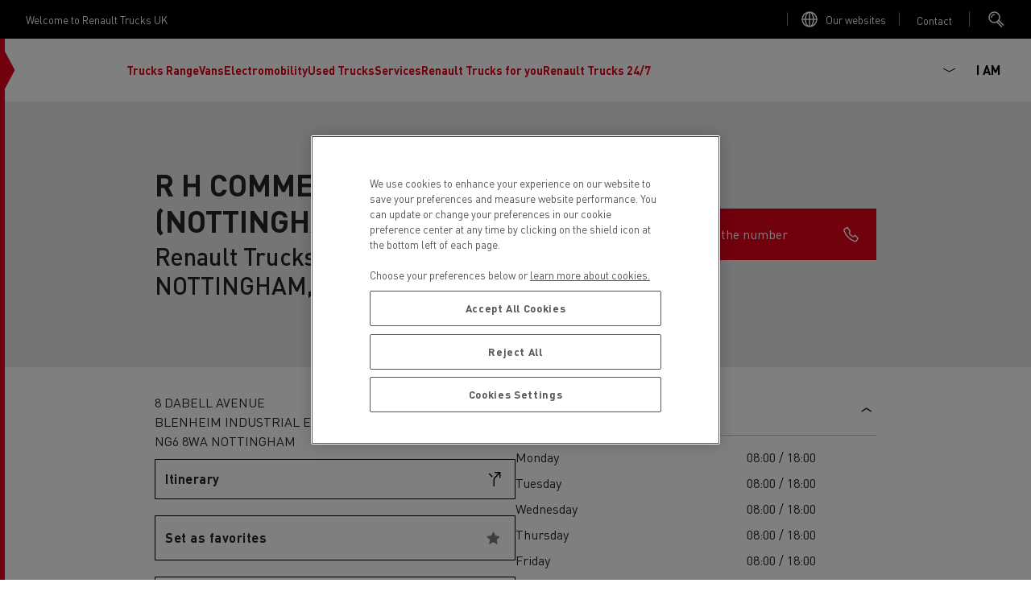

--- FILE ---
content_type: text/html; charset=UTF-8
request_url: https://www.renault-trucks.co.uk/dealer/r-h-commercial-vehicles-ltd-nottingham-1320-056742
body_size: 38980
content:
<!DOCTYPE html>
<html lang="en-gb" dir="ltr" prefix="content: http://purl.org/rss/1.0/modules/content/  dc: http://purl.org/dc/terms/  foaf: http://xmlns.com/foaf/0.1/  og: http://ogp.me/ns#  rdfs: http://www.w3.org/2000/01/rdf-schema#  schema: http://schema.org/  sioc: http://rdfs.org/sioc/ns#  sioct: http://rdfs.org/sioc/types#  skos: http://www.w3.org/2004/02/skos/core#  xsd: http://www.w3.org/2001/XMLSchema# ">
  <head>
    <!-- OneTrust Cookies Consent Notice start for renault-trucks.co.uk -->

<script src="https://cdn.cookielaw.org/consent/6bbb0956-3532-4b25-a5b2-72e30597b024/otSDKStub.js" data-document-language="true" type="text/javascript" charset="UTF-8" data-domain-script="6bbb0956-3532-4b25-a5b2-72e30597b024" ></script>
<script type="text/javascript">
function OptanonWrapper() { }
</script>
<!-- OneTrust Cookies Consent Notice end for renault-trucks.co.uk -->
    
    <meta charset="utf-8" />
<script type="text/javascript" id="hs-script-loader" async="async" defer="defer" src="https://js.hs-scripts.com/25140907.js"></script>
<style>/* @see https://github.com/aFarkas/lazysizes#broken-image-symbol */.js img.lazyload:not([src]) { visibility: hidden; }/* @see https://github.com/aFarkas/lazysizes#automatically-setting-the-sizes-attribute */.js img.lazyloaded[data-sizes=auto] { display: block; width: 100%; }</style>
<link rel="canonical" href="https://www.renault-trucks.co.uk/dealer/r-h-commercials-nottingham-nottingham-1320-056742" />
<link rel="alternate" href="https://www.renault-trucks.at/dealer/r-h-commercials-nottingham-nottingham-1320-056742" hreflang="de-at" />
<link rel="alternate" href="https://www.renault-trucks.bg/dealer/r-h-commercials-nottingham-nottingham-1320-056742" hreflang="bg-bg" />
<link rel="alternate" href="https://www.renault-trucks.hr/dealer/r-h-commercials-nottingham-nottingham-1320-056742" hreflang="hr-hr" />
<link rel="alternate" href="https://www.renault-trucks.cz/dealer/r-h-commercials-nottingham-nottingham-1320-056742" hreflang="cs-cz" />
<link rel="alternate" href="https://www.renault-trucks.dk/dealer/r-h-commercials-nottingham-nottingham-1320-056742" hreflang="da-dk" />
<link rel="alternate" href="https://www.renault-trucks.ee/dealer/r-h-commercials-nottingham-nottingham-1320-056742" hreflang="et-ee" />
<link rel="alternate" href="https://www.renault-trucks.fi/dealer/r-h-commercials-nottingham-nottingham-1320-056742" hreflang="fi-fi" />
<link rel="alternate" href="https://www.renault-trucks.fr/dealer/r-h-commercials-nottingham-nottingham-1320-056742" hreflang="fr-fr" />
<link rel="alternate" href="https://www.renault-trucks.de/dealer/r-h-commercials-nottingham-nottingham-1320-056742" hreflang="de-de" />
<link rel="alternate" href="https://www.renault-trucks.gr/dealer/r-h-commercials-nottingham-nottingham-1320-056742" hreflang="gr-gr" />
<link rel="alternate" href="https://www.renault-trucks.hu/dealer/r-h-commercials-nottingham-nottingham-1320-056742" hreflang="hu-hu" />
<link rel="alternate" href="https://www.renault-trucks.it/dealer/r-h-commercials-nottingham-nottingham-1320-056742" hreflang="it-it" />
<link rel="alternate" href="https://www.renault-trucks.lt/dealer/r-h-commercials-nottingham-nottingham-1320-056742" hreflang="lt-lt" />
<link rel="alternate" href="https://www.renault-trucks.mk/dealer/r-h-commercials-nottingham-nottingham-1320-056742" hreflang="mk-mk" />
<link rel="alternate" href="https://www.renault-trucks.nl/dealer/r-h-commercials-nottingham-nottingham-1320-056742" hreflang="nl-nl" />
<link rel="alternate" href="https://www.renault-trucks.no/dealer/r-h-commercials-nottingham-nottingham-1320-056742" hreflang="no-no" />
<link rel="alternate" href="https://www.renault-trucks.pl/dealer/r-h-commercials-nottingham-nottingham-1320-056742" hreflang="pl-pl" />
<link rel="alternate" href="https://www.renault-trucks.pt/dealer/r-h-commercials-nottingham-nottingham-1320-056742" hreflang="pt-pt" />
<link rel="alternate" href="https://www.renault-trucks.ro/dealer/r-h-commercials-nottingham-nottingham-1320-056742" hreflang="ro-ro" />
<link rel="alternate" href="https://www.renault-trucks.rs/dealer/r-h-commercials-nottingham-nottingham-1320-056742" hreflang="sr-rs" />
<link rel="alternate" href="https://www.renault-trucks.sk/dealer/r-h-commercials-nottingham-nottingham-1320-056742" hreflang="sk-sk" />
<link rel="alternate" href="https://www.renault-trucks.si/dealer/r-h-commercials-nottingham-nottingham-1320-056742" hreflang="sl-si" />
<link rel="alternate" href="https://www.renault-trucks.ch/fr-ch/dealer/r-h-commercials-nottingham-nottingham-1320-056742" hreflang="fr-ch" />
<link rel="alternate" href="https://www.renault-trucks.ch/de-ch/dealer/r-h-commercials-nottingham-nottingham-1320-056742" hreflang="de-ch" />
<link rel="alternate" href="https://www.renault-trucks.ch/it-ch/dealer/r-h-commercials-nottingham-nottingham-1320-056742" hreflang="it-ch" />
<link rel="alternate" href="https://www.renault-trucks.com.tr/dealer/r-h-commercials-nottingham-nottingham-1320-056742" hreflang="tr-tr" />
<link rel="alternate" href="https://www.renault-trucks.co.uk/dealer/r-h-commercials-nottingham-nottingham-1320-056742" hreflang="en-gb" />
<link rel="alternate" href="https://www.renault-trucks.es/dealer/r-h-commercials-nottingham-nottingham-1320-056742" hreflang="es-es" />
<link rel="alternate" href="https://www.renault-trucks.be/nl-be/dealer/r-h-commercials-nottingham-nottingham-1320-056742" hreflang="nl-be" />
<link rel="alternate" href="https://www.renault-trucks.be/fr-be/dealer/r-h-commercials-nottingham-nottingham-1320-056742" hreflang="fr-be" />
<title>R H COMMERCIALS (NOTTINGHAM) Renault Trucks dealer in NOTTINGHAM, United Kingdom | Renault Trucks UK</title>
<meta name="description" content="Find opening hours, contact information, services, etc. for R H COMMERCIALS (NOTTINGHAM) Renault Trucks dealer in NOTTINGHAM, United Kingdom" />
<script type="application/ld+json">{"@context":"https://schema.org","@graph":[{"@type":"WebPage","@id":"https://www.renault-trucks.co.uk/dealer/r-h-commercial-vehicles-ltd-nottingham-1320-056742","url":"https://www.renault-trucks.co.uk/dealer/r-h-commercial-vehicles-ltd-nottingham-1320-056742","isPartOf":{"@id":"https://www.renault-trucks.co.uk/#website"},"breadcrumb":{"@id":"https://www.renault-trucks.co.uk/dealer/r-h-commercial-vehicles-ltd-nottingham-1320-056742#breadcrumb"}},{"@type":"WebSite","@id":"https://www.renault-trucks.co.uk/#website","url":"https://www.renault-trucks.co.uk/","name":"Renault Trucks UK","publisher":{"@id":"https://www.renault-trucks.co.uk/#organization","url":"https://www.renault-trucks.co.uk/"},"inLanguage":"GB"},{"@type":"BreadcrumbList","@id":"https://www.renault-trucks.co.uk/dealer/r-h-commercial-vehicles-ltd-nottingham-1320-056742#breadcrumb","itemListElement":[{"@type":"ListItem","position":1,"name":"Home","item":"https://www.renault-trucks.co.uk/dealer/r-h-commercial-vehicles-ltd-nottingham-1320-056742"}]},{"@type":"AutomotiveBusiness","name":"R H COMMERCIALS (NOTTINGHAM)","telephone":"+44 115 9865990","latitude":"53.0077900000000","longitude":"-1.2171400000000","address":{"@type":"PostalAddress","streetAddress":"8 DABELL AVENUE / BLENHEIM INDUSTRIAL ESTATE","addressLocality":"NOTTINGHAM","postalCode":"NG6 8WA","addressCountry":"GB"},"url":"https://www.renault-trucks.co.uk/dealer/r-h-commercial-vehicles-ltd-nottingham-1320-056742","SameAs":"https://www.rhcv.co.uk/","openingHours":["Mo-Fr 08:00-18:00","Sa 08:00-12:00","Su Closed"],"brand":{"@type":"Organization","@id":"https://www.renault-trucks.co.uk/#organization","url":"https://www.renault-trucks.co.uk/","name":"Renault Trucks UK"},"hasOfferCatalog":{"@type":"OfferCatalog","itemListElement":[{"@type":"Offer","itemOffered":{"@type":"Service","name":"Truck service and repair"}},{"@type":"Offer","itemOffered":{"@type":"Service","name":"Driver Facilities"}},{"@type":"Offer","itemOffered":{"@type":"Service","name":"Light Commercial Vehicles Distribution"}},{"@type":"Offer","itemOffered":{"@type":"Service","name":"Light Commercial Vehicles Service and Repair"}},{"@type":"Offer","itemOffered":{"@type":"Service","name":"Financing"}},{"@type":"Offer","itemOffered":{"@type":"Service","name":"Electrical Vehicles"}}]},"department":[{"type":"AutoDealer","label":"Sales","address":{"@type":"PostalAddress","streetAddress":"8 DABELL AVENUE / BLENHEIM INDUSTRIAL ESTATE","addressLocality":"NOTTINGHAM","postalCode":"NG6 8WA","addressCountry":"GB"}},{"type":"AutoRepair","label":"Service","address":{"@type":"PostalAddress","streetAddress":"8 DABELL AVENUE / BLENHEIM INDUSTRIAL ESTATE","addressLocality":"NOTTINGHAM","postalCode":"NG6 8WA","addressCountry":"GB"},"openingHours":["Mo-Fr 06:00-24:00","Sa 06:00-15:00","Su Closed"]},{"type":"AutoPartsStore","label":"Parts","address":{"@type":"PostalAddress","streetAddress":"8 DABELL AVENUE / BLENHEIM INDUSTRIAL ESTATE","addressLocality":"NOTTINGHAM","postalCode":"NG6 8WA","addressCountry":"GB"},"openingHours":["Mo-Fr 06:00-22:00","Sa 06:00-15:00","Su Closed"]}],"aggregateRating":{"@type":"AggregateRating"}}]}</script>
<meta name="MobileOptimized" content="width" />
<meta name="HandheldFriendly" content="true" />
<meta name="viewport" content="width=device-width, initial-scale=1, shrink-to-fit=no" />
<meta http-equiv="x-ua-compatible" content="ie=edge" />
<script src="https://maps.googleapis.com/maps/api/js?key=AIzaSyDdac1QZPxnBBClG8MYx1hmJFhDrx_ehWM&amp;channel=RT_DIGITAL_ECOSYSTEM_PROD&amp;language=en-gb&amp;libraries=places,geometry"></script>
<link rel="preload" as="font" href="/themes/custom/renault/assets/fonts/DINPro.woff2" crossorigin="anonymous" />
<link rel="icon" href="/themes/custom/renault/favicon.ico" type="image/vnd.microsoft.icon" />
<script src="/sites/default/files/google_tag/renault_trucks_gtm/google_tag.script.js?t7d7v4" defer></script>

        <link rel="apple-touch-icon" sizes="180x180" href="/themes/custom/renault/assets/icons/apple-touch-icon.png">
    <link rel="icon" type="image/png" sizes="32x32" href="/themes/custom/renault/assets/icons/favicon-32x32.png">
    <link rel="icon" type="image/png" sizes="16x16" href="/themes/custom/renault/assets/icons/favicon-16x16.png">
    <link rel="manifest" href="/themes/custom/renault/assets/icons/site.webmanifest">
    <link rel="mask-icon" href="/themes/custom/renault/assets/icons/safari-pinned-tab.svg" color="#5bbad5">
    <meta name="msapplication-TileColor" content="#da532c">
    <meta name="theme-color" content="#ffffff">
    <link rel="stylesheet" media="all" href="/sites/default/files/css/css_Gkraypf0yBY2P1nJ1O6Z2JfumPUNGGp4T6qh3QR_w4M.css?delta=0&amp;language=en-gb&amp;theme=renault&amp;include=eJx1i0EKwzAMBD_koCcZqVFMQNYWSS7k90lvvfSyMMOsAJUV_O7CESfoQMwW6rysaBiEbcu67PTRovoLhpBVBe_46HPZlf74bz918DO-6Bf6EfBS31teWTpJOPUGXLk4Eg" />
<link rel="stylesheet" media="all" href="/sites/default/files/css/css_hqHkD5Q1pW-UlOeyyWi3tQPXOJkjKz4dlRgu7qaxZ0U.css?delta=1&amp;language=en-gb&amp;theme=renault&amp;include=eJx1i0EKwzAMBD_koCcZqVFMQNYWSS7k90lvvfSyMMOsAJUV_O7CESfoQMwW6rysaBiEbcu67PTRovoLhpBVBe_46HPZlf74bz918DO-6Bf6EfBS31teWTpJOPUGXLk4Eg" />

    <script src="https://js.hsforms.net/forms/v2.js" charset="utf-8"></script>

  </head>
  <body class="layout-no-sidebars path-dealer">
    <noscript><iframe src="https://www.googletagmanager.com/ns.html?id=GTM-MQVT3VJ" height="0" width="0" style="display:none;visibility:hidden"></iframe></noscript>
      <div class="dialog-off-canvas-main-canvas" data-off-canvas-main-canvas>
    <div class="layout-container">
  <div class="clipboard-wrapper">
    <p class="clipboard">Copied successfully</p>
  </div>
        <div class="preheader">
        <section class="row region region-top-header">
    <div id="block-welcometext" class="block block-fixed-block-content block-fixed-block-contentwelcome-text">
  
    
      <div class="content">
      
            <div class="clearfix text-formatted field field--name-body field--type-text-with-summary field--label-hidden field__item"><p>Welcome to&nbsp;Renault Trucks UK</p></div>
      
    </div>
  </div>
<div id="block-linktoallourwebsitespage" class="block block-fixed-block-content block-fixed-block-contentlink-to-all-our-websites-page">
  
    
      <div class="content">
              <svg xmlns="http://www.w3.org/2000/svg" width="24" height="24" viewBox="0 0 24 24">
    <g fill="none" fill-rule="evenodd">
        <g class="stroke" stroke="#FFF" stroke-width="1.5">
            <g>
                <path d="M21 12c0 4.971-4.029 9-9 9s-9-4.029-9-9 4.029-9 9-9 9 4.029 9 9zm-9-9c2.761 0 5 4.029 5 9s-2.239 9-5 9-5-4.029-5-9 2.239-9 5-9zm-9 9h18m-9-9v18" transform="translate(-1088 -12) translate(1088 12)"/>
            </g>
        </g>
    </g>
</svg>
             
            <div class="clearfix text-formatted field field--name-body field--type-text-with-summary field--label-hidden field__item"><p><a href="https://www.renault-trucks.com" rel=" noopener" target="_blank">Our websites</a></p></div>
      
    </div>
  </div>
<div id="block-linktocontactmenu" class="block block-fixed-block-content block-fixed-block-contentlink-to-contact-menu">
  
    
      <button class="contact-us-btn global-link" type="button" data-bs-toggle="collapse" href="#block-contact-us" aria-expanded="false" aria-haspopup="true">
      Open contact menu

      <div class="content">
        
            <div class="clearfix text-formatted field field--name-body field--type-text-with-summary field--label-hidden field__item"><p><a href="#">Contact</a></p></div>
      
      </div>
    </button>
  </div>
<div id="block-searchblock" class="block block-rt-search-bar block-rt-search-block">
  
    
      <div class="content">
      <button
        id="searchTrigger"
        class="btn trigger-search"
        type="button"
        data-bs-toggle="collapse"
        data-bs-target="#searchCollapse"
        aria-expanded="false"
        aria-controles="searchCollapse">
        <div class="opener">
          <svg width="24" height="24" viewBox="0 0 24 24" fill="none" xmlns="http://www.w3.org/2000/svg">
<circle class="stroke" cx="8.5" cy="9.5" r="6.5" stroke="white" stroke-width="1.5"/>
<path class="stroke" d="M13.5 13L20 19.5" stroke="white" stroke-width="1.5"/>
<path class="stroke" d="M12 15.5L18 21.5" stroke="white" stroke-width="1.5"/>
<path class="stroke" d="M5 10C5 7.791 6.791 6 9 6" stroke="white" stroke-width="1.5"/>
</svg>
        </div>
        <div class="closing">
          <svg xmlns="http://www.w3.org/2000/svg" width="24" height="24" viewBox="0 0 24 24">
    <g fill="none" fill-rule="evenodd">
        <g stroke="#242424" stroke-width="1.5">
            <g>
                <path class="stroke" d="M6 5l13 13M6 18L19 5" transform="translate(-327 -24) translate(327 24)"/>
            </g>
        </g>
    </g>
</svg>
        </div>
      </button>
      <div class="form collapse" id="searchCollapse">
        
<form class="rt-search-form" data-drupal-selector="rt-search-form" action="/dealer/r-h-commercial-vehicles-ltd-nottingham-1320-056742" method="post" id="rt-search-form" accept-charset="UTF-8">
  





  <div class="js-form-item js-form-type-textfield form-type-textfield js-form-item-search form-item-search mb-3">
          <label for="edit-search" class="js-form-required form-required">Looking for a specific content ?</label>
                    <input placeholder="Search" data-drupal-selector="edit-search" type="text" id="edit-search" name="search" value="" size="60" maxlength="128" class="required form-control" required="required" aria-required="true" />

                      </div>
<input autocomplete="off" data-drupal-selector="form-nqpmfjjqrd6ficoq5ebn6ck9e6pusnefwjhxcmmv3qm" type="hidden" name="form_build_id" value="form-NqpMfjjQRD6fICoq5Ebn6cK9E6puSnEfwjhXCMMv3qM" class="form-control" />
<input data-drupal-selector="edit-rt-search-form" type="hidden" name="form_id" value="rt_search_form" class="form-control" />
<input data-drupal-selector="edit-routing-process" type="hidden" name="routing_process" value="" class="form-control" />
<div data-drupal-selector="edit-actions" class="form-actions js-form-wrapper form-wrapper mb-3" id="edit-actions--3"><button data-twig-suggestion="search_submit" class="search-button button button--primary js-form-submit form-submit btn btn-primary" data-drupal-selector="edit-submit" type="submit" id="edit-submit--2" name="op" value="Search">
  <svg width="24" height="24" viewBox="0 0 24 24" fill="none" xmlns="http://www.w3.org/2000/svg">
<circle class="stroke" cx="8.5" cy="9.5" r="6.5" stroke="white" stroke-width="1.5"/>
<path class="stroke" d="M13.5 13L20 19.5" stroke="white" stroke-width="1.5"/>
<path class="stroke" d="M12 15.5L18 21.5" stroke="white" stroke-width="1.5"/>
<path class="stroke" d="M5 10C5 7.791 6.791 6 9 6" stroke="white" stroke-width="1.5"/>
</svg>
  Search
</button>
</div>

</form>

      </div>
    </div>
  </div>

  </section>

    </div>
     
  <header id="header" class="header " role="banner" aria-label="Site header">
  <div class="wrapper-header">
      <div class="site-brand">
  <div class="caret-wrapper">
    <svg width="13" height="70" viewBox="0 0 13 70" fill="none" xmlns="http://www.w3.org/2000/svg">
<g clip-path="url(#clip0_684_4924)">
<path d="M12.4428 35L0 58.2943V11.7057L12.4428 35Z" fill="#E3021B"/>
</g>
<defs>
<clipPath id="clip0_684_4924">
<rect width="12.408" height="70" fill="white"/>
</clipPath>
</defs>
</svg>
  </div>
  <a href="/" title="Home" rel="home" class="navbar-brand">
    <svg viewBox="0 0 120 48" fill="none" xmlns="http://www.w3.org/2000/svg">
<path fill-rule="evenodd" clip-rule="evenodd" d="M12.5639 0.705566L0.11377 23.9858L12.5639 47.2661H16.1225L28.5726 23.9858L20.5683 9.01894L18.789 12.3457L25.0164 23.9858L14.3432 43.9393L3.66996 23.9858L16.1225 0.705566H12.5639ZM19.6787 0.705566L7.22849 23.9858L15.2328 38.9527L17.0098 35.626L10.7847 23.9858L21.4579 4.03232L32.1288 23.9858L19.6787 47.2661H23.2348L35.6873 23.9858L23.2348 0.705566H19.6787ZM50.5138 14.53H47.5077V17.0748H50.5138C51.4596 17.0748 51.97 16.5363 51.97 15.8036C51.97 15.0708 51.4596 14.53 50.5138 14.53ZM54.7582 21.9139H52.1081L50.5021 18.95H47.5077V21.9139H45.094V12.6547H50.8392C53.178 12.6547 54.4399 13.9915 54.4399 15.8012C54.4399 17.0139 53.8733 18.0136 52.7964 18.5427L54.7582 21.9139ZM91.1372 12.6571V18.1096C91.1372 20.8955 93.1904 22.0591 95.9131 22.0591C98.6358 22.0591 100.689 20.8955 100.689 18.1096V12.6571H98.2589V18.1096C98.2589 19.0484 97.9124 20.1557 95.9131 20.1557C93.9138 20.1557 93.5673 19.0484 93.5673 18.1096V12.6571H91.1372ZM59.4803 20.0293H65.1131V21.9139H57.0713V12.6571H64.9609V14.5417H59.4803V16.3467H64.488V18.1236H59.4803V20.0293ZM111.067 20.0293H105.821V12.6571H103.414V21.9139H111.067V20.0293ZM84.5047 14.5628L82.9385 18.3109H86.071L84.5047 14.5628ZM90.0556 21.9139H87.581L86.8623 20.1955H82.1519L81.4332 21.9139H78.9562L82.9432 12.6547H86.0686L90.0556 21.9139ZM110.04 12.6571V14.5393H113.61V21.9139H116.019V14.5393H119.591V12.6571H110.04ZM77.3502 12.6571V21.9139H75.2689L69.7907 15.834V21.9139H67.6275V12.6571H69.6783L75.1964 18.737V12.6571H77.3502ZM45.094 27.7644H48.6643V35.0992H51.0733V27.7644H54.6459V25.8915H45.094V27.7644ZM72.6633 33.348C74.6626 33.348 75.0091 32.2477 75.0091 31.3136V25.8939H77.4392V31.3136C77.4392 34.0855 75.386 35.242 72.6633 35.242C69.9405 35.242 67.8873 34.0855 67.8873 31.3136V25.8939H70.3174V31.3136C70.3174 32.2477 70.6639 33.348 72.6633 33.348ZM61.9736 30.2858H58.9676V27.7551H61.9736C62.9195 27.7551 63.4298 28.2935 63.4298 29.0216C63.4298 29.7497 62.9195 30.2858 61.9736 30.2858ZM65.8997 29.0193C65.8997 27.2189 64.6378 25.8892 62.2991 25.8892H56.5539V35.0969H58.9676V32.1494H61.9619L63.568 35.0969H66.2205L64.2586 31.7444C65.3355 31.2176 65.9021 30.225 65.9021 29.0193H65.8997ZM95.1405 29.5999L98.5281 25.9618H101.483L97.2546 30.5387L101.483 35.1156H98.5281L95.1382 31.4751H94.1409V35.0992H91.7342V25.8915H94.1409V29.5999H95.1405ZM110.147 30.3022C109.391 29.9393 107.872 29.6935 106.844 29.532L106.841 29.5316C105.97 29.3958 104.662 29.1918 104.662 28.5066C104.662 27.9541 105.271 27.638 106.706 27.638C108.141 27.638 108.789 28.146 108.789 28.6798H111.135C111.135 27.0761 109.62 25.744 106.671 25.744C103.721 25.744 102.194 27.1464 102.194 28.7079C102.194 29.4383 102.564 29.9417 103.133 30.3607C103.798 30.85 104.887 31.0842 106.75 31.3417C108.375 31.5664 109.077 31.7514 109.077 32.442C109.077 32.9032 108.546 33.3574 107.008 33.3574C105.47 33.3574 104.723 32.8822 104.723 32.2032H102.176C102.176 33.7765 103.519 35.2397 106.973 35.2397C110.217 35.2397 111.437 33.8959 111.437 32.2781C111.437 31.3581 110.936 30.6791 110.147 30.2999V30.3022ZM86.373 28.2982C85.9024 27.9541 85.3288 27.7504 84.6405 27.7504C83.8094 27.7504 83.1352 28.0009 82.6201 28.5042C82.1051 29.0052 81.8475 29.6678 81.8475 30.4919C81.8475 31.3136 82.1051 31.9761 82.6201 32.4795C83.1352 32.9805 83.8094 33.2333 84.6405 33.2333C85.3265 33.2333 85.9024 33.0296 86.373 32.6855C86.8014 32.3718 87.1034 31.9738 87.2696 31.4283H89.6271C89.5312 32.3179 88.9482 33.444 88.0492 34.1511C87.0917 34.9049 85.982 35.2397 84.6358 35.2397C83.1445 35.2397 81.9014 34.7855 80.9064 33.8795C79.9114 32.9735 79.4151 31.8427 79.4151 30.4919C79.4151 29.141 79.9114 28.0102 80.9064 27.1042C81.9014 26.1982 83.1445 25.744 84.6358 25.744C85.982 25.744 87.0917 26.0788 88.0492 26.8327C88.9482 27.5373 89.5312 28.6658 89.6271 29.5554H87.2696C87.1034 29.0099 86.8014 28.6096 86.373 28.2982Z" fill="black"/>
</svg>
  </a>
</div>



            <div id="block-scrollindicator" class="block block-rt-scroll-indicator block-scroll-indicator">
  
    
      <div class="content">
      <div class="scroll_header">
  <div class="progress-container">
    <div class="progress-bar" id="scrollBar"></div>
  </div>
</div>

    </div>
  </div>
<div id="block-primary" class="block block-we-megamenu block-we-megamenu-blockprimary">
  
    
      <div class="content">
      <div class="region-we-mega-menu">
  

	<a class="navbar-toggle collapsed" title="Toggle menu">
		<span class="burger-wrapper">
			<span class="stroke st-1"></span>
			<span class="stroke st-2"></span>
			<span class="stroke st-3"></span>
		</span>
    <span class="navbar-toggle-label">Menu</span>
	</a>

	<nav  class="primary navbar navbar-default navbar-we-mega-menu mobile-collapse click-action loading" data-menu-name="primary" data-block-theme="renault" data-style="Default" data-animation="None" data-delay="" data-duration="" data-autoarrow="" data-alwayshowsubmenu="1" data-action="clicked" data-mobile-collapse="1">
	  <div id="block-searchblock--2" class="block block-rt-search-bar block-rt-search-block">
  
    
      <div class="content">
      <button
        id="searchTrigger"
        class="btn trigger-search"
        type="button"
        data-bs-toggle="collapse"
        data-bs-target="#searchCollapse"
        aria-expanded="false"
        aria-controles="searchCollapse">
        <div class="opener">
          <svg width="24" height="24" viewBox="0 0 24 24" fill="none" xmlns="http://www.w3.org/2000/svg">
<circle class="stroke" cx="8.5" cy="9.5" r="6.5" stroke="white" stroke-width="1.5"/>
<path class="stroke" d="M13.5 13L20 19.5" stroke="white" stroke-width="1.5"/>
<path class="stroke" d="M12 15.5L18 21.5" stroke="white" stroke-width="1.5"/>
<path class="stroke" d="M5 10C5 7.791 6.791 6 9 6" stroke="white" stroke-width="1.5"/>
</svg>
        </div>
        <div class="closing">
          <svg xmlns="http://www.w3.org/2000/svg" width="24" height="24" viewBox="0 0 24 24">
    <g fill="none" fill-rule="evenodd">
        <g stroke="#242424" stroke-width="1.5">
            <g>
                <path class="stroke" d="M6 5l13 13M6 18L19 5" transform="translate(-327 -24) translate(327 24)"/>
            </g>
        </g>
    </g>
</svg>
        </div>
      </button>
      <div class="form collapse" id="searchCollapse">
        
<form class="rt-search-form" data-drupal-selector="rt-search-form-2" action="/dealer/r-h-commercial-vehicles-ltd-nottingham-1320-056742" method="post" id="rt-search-form--2" accept-charset="UTF-8">
  





  <div class="js-form-item js-form-type-textfield form-type-textfield js-form-item-search form-item-search mb-3">
          <label for="edit-search--2" class="js-form-required form-required">Looking for a specific content ?</label>
                    <input placeholder="Search" data-drupal-selector="edit-search" type="text" id="edit-search--2" name="search" value="" size="60" maxlength="128" class="required form-control" required="required" aria-required="true" />

                      </div>
<input autocomplete="off" data-drupal-selector="form-pyvltevah8gkmwrwarvufye0keeadwb302nhvcsmlay" type="hidden" name="form_build_id" value="form-pyVlTEVAh8gKMWRWArvUfyE0KEeADWb302NhvcSMlaY" class="form-control" />
<input data-drupal-selector="edit-rt-search-form-2" type="hidden" name="form_id" value="rt_search_form" class="form-control" />
<input data-drupal-selector="edit-routing-process" type="hidden" name="routing_process" value="" class="form-control" />
<div data-drupal-selector="edit-actions" class="form-actions js-form-wrapper form-wrapper mb-3" id="edit-actions--5"><button data-drupal-selector="edit-submit" type="submit" id="edit-submit--3" name="op" value="Search" class="button button--primary js-form-submit form-submit btn btn-primary">
  Search
</button>
</div>

</form>

      </div>
    </div>
  </div>


	  <div class="container-fluid">
	    <ul  class="we-mega-menu-ul nav nav-tabs">
  


  
<li  class="we-mega-menu-li dropdown-menu has-leftpanel has-none-image-size" data-level="0" data-element-type="we-mega-menu-li" description="Our Range" data-id="3d05c9a6-76c8-4ccf-91f2-3f5627fa560f" data-submenu="1" data-hide-sub-when-collapse="" data-group="0" data-class="" data-icon="" data-caption="" data-alignsub="" data-target="" data-leftpanel="1">
      <a href='#' data-drupal-link-system-path="<front>" class="we-mega-menu-nolink" title="Our Range">
  
      
      
      <div class="we-mega-menu-link-title">Trucks Range</div>

      
  </a>

  <div  class="we-mega-menu-submenu" data-element-type="we-mega-menu-submenu" data-submenu-width="" data-class="" style="width: px">
  <div class="we-mega-menu-submenu-inner">
    <div  class="we-mega-menu-row" data-element-type="we-mega-menu-row" data-custom-row="0">
      <span class="submenu-title">
      <span class="submenu-title-text">
        Trucks Range
      </span>

      <button class="close-menu" type="button">
        <span class="close-menu-arrow">
          <svg xmlns="http://www.w3.org/2000/svg" width="24" height="25" viewBox="0 0 24 25">
    <g fill="none" fill-rule="evenodd">
        <g stroke="#FFF" stroke-width="1.5">
            <g>
                <g>
                    <g>
                        <g>
                            <path class="stroke" d="M6 14.147L12 18.189 18 14.147" transform="translate(-327 -899) translate(0 602) translate(24 90) translate(0 186) translate(303 21.221)"/>
                            <path class="stroke" d="M12 18.189L12 6.063" transform="translate(-327 -899) translate(0 602) translate(24 90) translate(0 186) translate(303 21.221)"/>
                        </g>
                    </g>
                </g>
            </g>
        </g>
    </g>
</svg>
        </span>
        <span class="close-menu-cross">
          <svg xmlns="http://www.w3.org/2000/svg" width="24" height="24" viewBox="0 0 24 24">
    <g fill="none" fill-rule="evenodd">
        <g stroke="#242424" stroke-width="1.5">
            <g>
                <path class="stroke" d="M6 5l13 13M6 18L19 5" transform="translate(-327 -24) translate(327 24)"/>
            </g>
        </g>
    </g>
</svg>
        </span>
      </button>
    </span>
  
  <div  class="we-mega-menu-col span12" data-element-type="we-mega-menu-col" data-width="12" data-block="" data-blocktitle="0" data-hidewhencollapse="" data-class="" data-autogrid="">
  <ul class="nav nav-tabs subul">
  

  
  
<li  class="we-mega-menu-li dropdown-menu has-img has-small-image-size" data-level="1" data-element-type="we-mega-menu-li" description="Renault Trucks E-Tech range" data-id="d1f3496c-7c63-4a7f-a238-bb6f9590beb6" data-submenu="1" data-hide-sub-when-collapse="" data-group="0" data-class="" data-icon="" data-caption="" data-alignsub="" data-target="" data-leftpanel="">
      <a href='#' data-drupal-link-system-path="<front>" class="we-mega-menu-nolink" title="Renault Trucks E-Tech range">
  
                        <div class="we-mega-menu-link-image-wrapper">
                          <img src="/sites/default/files/styles/menu_item_desktop_x1/public/2025-12/p45531.png.webp?itok=zGBXWMwP" srcset="/sites/default/files/styles/menu_item_desktop_x2/public/2025-12/p45531.png.webp?itok=5MPm89Aa 2x" width="1920" height="1280" title="" alt="Renault Trucks E-Tech T"/>
                      </div>
              
      
      <div class="we-mega-menu-link-title">Our electric trucks</div>

      
  </a>

  <div  class="we-mega-menu-submenu" data-element-type="we-mega-menu-submenu" data-submenu-width="" data-class="" style="width: px">
  <div class="we-mega-menu-submenu-inner">
    <div  class="we-mega-menu-row" data-element-type="we-mega-menu-row" data-custom-row="0">
  
  <div  class="we-mega-menu-col span3" data-element-type="we-mega-menu-col" data-width="3" data-block="" data-blocktitle="0" data-hidewhencollapse="" data-class="" data-autogrid="">
  <ul class="nav nav-tabs subul">
  

  
  
<li  class="we-mega-menu-li has-img has-medium-image-size" data-level="2" data-element-type="we-mega-menu-li" description="" data-id="44768236-d2e2-4a09-b1bf-90e4abd1d9af" data-submenu="0" data-hide-sub-when-collapse="" data-group="0" data-class="" data-icon="" data-caption="" data-alignsub="" data-target="_self" data-leftpanel="">
      <a class="we-mega-menu-link with-0-children" title="" href="/product/our-electric-trucks" target="_self">
  
                        <div class="we-mega-menu-link-image-wrapper">
                          <img src="/sites/default/files/styles/menu_item_medium_desktop_x1/public/2025-08/p45247.jpg.webp?itok=j7hCKbL4" srcset="/sites/default/files/styles/menu_item_medium_desktop_x2/public/2025-08/p45247.jpg.webp?itok=493MEexB 2x" width="2000" height="1125" title="" alt="Renault Trucks E-Tech range"/>
                      </div>
              
      
      <div class="we-mega-menu-link-title">Discover our electric range</div>

      
  </a>

  
</li>

</ul>
</div>
<div  class="we-mega-menu-col span9 has-autogrid" data-element-type="we-mega-menu-col" data-width="9" data-block="" data-blocktitle="1" data-hidewhencollapse="" data-class="" data-autogrid="1">
  <ul class="nav nav-tabs subul">
  

  
  
<li  class="we-mega-menu-li has-img has-medium-image-size" data-level="2" data-element-type="we-mega-menu-li" description="Renault Trucks E-Tech C" data-id="dc131380-9522-4b48-a902-0ffaee09ae4a" data-submenu="0" data-hide-sub-when-collapse="" data-group="0" data-class="" data-icon="" data-caption="" data-alignsub="" data-target="_self" data-leftpanel="">
      <a class="we-mega-menu-link with-0-children" title="Renault Trucks E-Tech C" href="/product/renault-trucks-e-tech-c-electric" target="_self">
  
                        <div class="we-mega-menu-link-image-wrapper">
                          <img src="/sites/default/files/styles/menu_item_medium_desktop_x1/public/2025-07/p45407.jpg.webp?itok=nrJkPpAl" srcset="/sites/default/files/styles/menu_item_medium_desktop_x2/public/2025-07/p45407.jpg.webp?itok=ATEZq0zs 2x" width="2000" height="1333" title="" alt="Renault Trucks E-Tech C in and around a gravel quarry in Bavaria, Germany"/>
                      </div>
              
      
      <div class="we-mega-menu-link-title">Renault Trucks E-Tech C</div>

      
  </a>

  
</li>


  
  
<li  class="we-mega-menu-li has-img has-medium-image-size" data-level="2" data-element-type="we-mega-menu-li" description="Renault Trucks E-Tech T " data-id="0efe4112-c13a-4e92-8fb8-e4f09f399852" data-submenu="0" data-hide-sub-when-collapse="" data-group="0" data-class="" data-icon="" data-caption="" data-alignsub="" data-target="_self" data-leftpanel="">
      <a class="we-mega-menu-link with-0-children" title="Renault Trucks E-Tech T " href="/product/renault-trucks-e-tech-t-electric" target="_self">
  
                        <div class="we-mega-menu-link-image-wrapper">
                          <img src="/sites/default/files/styles/menu_item_medium_desktop_x1/public/2025-07/p042798.jpg.webp?itok=J5Tv20qu" srcset="/sites/default/files/styles/menu_item_medium_desktop_x2/public/2025-07/p042798.jpg.webp?itok=nx5oq_Go 2x" width="2200" height="1238" title="" alt="Renault Trucks Diamond Echo - Back from Netherlands"/>
                      </div>
              
      
      <div class="we-mega-menu-link-title">Renault Trucks E-Tech T </div>

      
  </a>

  
</li>


  
  
<li  class="we-mega-menu-li has-img has-medium-image-size" data-level="2" data-element-type="we-mega-menu-li" description="Renault Trucks E-Tech D" data-id="13e83a85-50ed-43ab-8a05-2484f020b302" data-submenu="0" data-hide-sub-when-collapse="" data-group="0" data-class="" data-icon="" data-caption="" data-alignsub="" data-target="" data-leftpanel="">
      <a class="we-mega-menu-link with-0-children" title="Renault Trucks E-Tech D" href="/product/renault-trucks-e-tech-d-electric" target="">
  
                        <div class="we-mega-menu-link-image-wrapper">
                          <img src="/sites/default/files/styles/menu_item_medium_desktop_x1/public/2025-02/p45417_0.jpg.webp?itok=DuhKawtI" srcset="/sites/default/files/styles/menu_item_medium_desktop_x2/public/2025-02/p45417_0.jpg.webp?itok=25DhuWou 2x" width="2000" height="1200" title="" alt="Renault Trucks E-Tech D Delivery on duty"/>
                      </div>
              
      
      <div class="we-mega-menu-link-title">Renault Trucks E-Tech D</div>

      
  </a>

  
</li>


  
  
<li  class="we-mega-menu-li has-img has-medium-image-size" data-level="2" data-element-type="we-mega-menu-li" description="Renault Trucks E-Tech D Wide" data-id="87ab8ca0-d4a2-446f-9924-66b007633307" data-submenu="0" data-hide-sub-when-collapse="" data-group="0" data-class="" data-icon="" data-caption="" data-alignsub="" data-target="" data-leftpanel="">
      <a class="we-mega-menu-link with-0-children" title="Renault Trucks E-Tech D Wide" href="/product/renault-trucks-e-tech-d-wide-electric" target="">
  
                        <div class="we-mega-menu-link-image-wrapper">
                          <img src="/sites/default/files/styles/menu_item_medium_desktop_x1/public/2025-07/p042459.jpg.webp?itok=Lkijh0kH" srcset="/sites/default/files/styles/menu_item_medium_desktop_x2/public/2025-07/p042459.jpg.webp?itok=mSkpyEwb 2x" width="2200" height="1648" title="" alt="Renault Trucks E-Tech D Wide on the streets of Lyon - new facelift with GSR equipment"/>
                      </div>
              
      
      <div class="we-mega-menu-link-title">Renault Trucks E-Tech D Wide</div>

      
  </a>

  
</li>


  
  
<li  class="we-mega-menu-li has-img has-medium-image-size" data-level="2" data-element-type="we-mega-menu-li" description="Renault Trucks E-Tech D Wide LEC" data-id="91bd9e1b-8caa-42fd-a672-90b972a28b3f" data-submenu="0" data-hide-sub-when-collapse="" data-group="0" data-class="" data-icon="" data-caption="" data-alignsub="" data-target="" data-leftpanel="">
      <a class="we-mega-menu-link with-0-children" title="Renault Trucks E-Tech D Wide LEC" href="/product/renault-trucks-d-wide-lec-e-tech" target="">
  
                        <div class="we-mega-menu-link-image-wrapper">
                          <img src="/sites/default/files/styles/menu_item_medium_desktop_x1/public/2025-07/p041153.jpg.webp?itok=vk_g2k8g" srcset="/sites/default/files/styles/menu_item_medium_desktop_x2/public/2025-07/p041153.jpg.webp?itok=jC0N88aX 2x" width="2200" height="1467" title="" alt="Renault Trucks E-TECH D Wide LEC in operation in Enfied County, UK"/>
                      </div>
              
      
      <div class="we-mega-menu-link-title">Renault Trucks E-Tech D Wide LEC</div>

      
  </a>

  
</li>

</ul>
</div>

</div>

  </div>
</div>
</li>


  
  
<li  class="we-mega-menu-li has-img has-small-image-size" data-level="1" data-element-type="we-mega-menu-li" description="" data-id="a5a10262-32b9-4208-82a1-1b9fd1f98571" data-submenu="0" data-hide-sub-when-collapse="" data-group="0" data-class="" data-icon="" data-caption="" data-alignsub="" data-target="" data-leftpanel="">
      <a class="we-mega-menu-link with-0-children" title="" href="/l/renault-trucks-t-onwardsandupwards" target="">
  
                        <div class="we-mega-menu-link-image-wrapper">
                          <img src="/sites/default/files/styles/menu_item_desktop_x1/public/2025-02/onwards-and-upwards.jpg.webp?itok=VfJgAGAM" srcset="/sites/default/files/styles/menu_item_desktop_x2/public/2025-02/onwards-and-upwards.jpg.webp?itok=hGdQpV_k 2x" width="2953" height="2941" title="" alt="Renault Trucks T. Driving business onwards and upwards"/>
                      </div>
              
      
      <div class="we-mega-menu-link-title">Renault Trucks T: onwards and upwards</div>

      
  </a>

  
</li>


  
  
<li  class="we-mega-menu-li dropdown-menu has-img has-small-image-size" data-level="1" data-element-type="we-mega-menu-li" description="" data-id="fd67214e-d881-4126-9eca-2de158fd571d" data-submenu="1" data-hide-sub-when-collapse="" data-group="0" data-class="" data-icon="" data-caption="" data-alignsub="" data-target="" data-leftpanel="">
      <a href='#' data-drupal-link-system-path="<front>" class="we-mega-menu-nolink" title="">
  
                        <div class="we-mega-menu-link-image-wrapper">
                          <img src="/sites/default/files/styles/menu_item_desktop_x1/public/2025-07/p45504.jpg.webp?itok=Bjy_kWcg" srcset="/sites/default/files/styles/menu_item_desktop_x2/public/2025-07/p45504.jpg.webp?itok=xQxKEta5 2x" width="2000" height="1500" title="" alt="Model year 2025: Renault Trucks T High Smart Racer driving on a winding road"/>
                      </div>
              
      
      <div class="we-mega-menu-link-title">Our diesel range</div>

      
  </a>

  <div  class="we-mega-menu-submenu" data-element-type="we-mega-menu-submenu" data-submenu-width="" data-class="" style="width: px">
  <div class="we-mega-menu-submenu-inner">
    <div  class="we-mega-menu-row" data-element-type="we-mega-menu-row" data-custom-row="0">
  
  <div  class="we-mega-menu-col span3" data-element-type="we-mega-menu-col" data-width="3" data-block="" data-blocktitle="0" data-hidewhencollapse="" data-class="" data-autogrid="">
  <ul class="nav nav-tabs subul">
  

  
  
<li  class="we-mega-menu-li has-img has-medium-image-size" data-level="2" data-element-type="we-mega-menu-li" description="" data-id="ee604c77-a2f5-4a28-a825-b1ec9dcb07f0" data-submenu="0" data-hide-sub-when-collapse="" data-group="0" data-class="" data-icon="" data-caption="" data-alignsub="" data-target="_self" data-leftpanel="">
      <a class="we-mega-menu-link with-0-children" title="" href="/product/our-diesel-range" target="_self">
  
                        <div class="we-mega-menu-link-image-wrapper">
                          <img src="/sites/default/files/styles/menu_item_medium_desktop_x1/public/2025-07/p45521.jpg.webp?itok=anXT6_LC" srcset="/sites/default/files/styles/menu_item_medium_desktop_x2/public/2025-07/p45521.jpg.webp?itok=Moe26Zdt 2x" width="2000" height="1646" title="" alt="Smat Racer Model Year 2025 range: long-distance, construction and heavy construction vehicles incorporating rear-view cameras (CMS: Camera Monitoring System) to replace rear-view mirrors)."/>
                      </div>
              
      
      <div class="we-mega-menu-link-title">Discover our diesel range</div>

      
  </a>

  
</li>

</ul>
</div>
<div  class="we-mega-menu-col span9 has-autogrid" data-element-type="we-mega-menu-col" data-width="9" data-block="" data-blocktitle="1" data-hidewhencollapse="" data-class="" data-autogrid="1">
  <ul class="nav nav-tabs subul">
  

  
  
<li  class="we-mega-menu-li has-img has-medium-image-size" data-level="2" data-element-type="we-mega-menu-li" description="Renault Trucks T High" data-id="ba9c4b55-957c-4521-bbe8-9de6f39ee3da" data-submenu="0" data-hide-sub-when-collapse="" data-group="0" data-class="" data-icon="" data-caption="" data-alignsub="" data-target="" data-leftpanel="">
      <a class="we-mega-menu-link with-0-children" title="Renault Trucks T High" href="/product/renault-trucks-t-high" target="">
  
                        <div class="we-mega-menu-link-image-wrapper">
                          <img src="/sites/default/files/styles/menu_item_medium_desktop_x1/public/2025-07/p45504.jpg.webp?itok=an1gLRNd" srcset="/sites/default/files/styles/menu_item_medium_desktop_x2/public/2025-07/p45504.jpg.webp?itok=As3MWQav 2x" width="2000" height="1500" title="" alt="Model year 2025: Renault Trucks T High Smart Racer driving on a winding road"/>
                      </div>
              
      
      <div class="we-mega-menu-link-title">Renault Trucks T High</div>

      
  </a>

  
</li>


  
  
<li  class="we-mega-menu-li has-img has-medium-image-size" data-level="2" data-element-type="we-mega-menu-li" description="" data-id="80295130-032f-4020-9aca-da437a68a301" data-submenu="0" data-hide-sub-when-collapse="" data-group="0" data-class="" data-icon="" data-caption="" data-alignsub="" data-target="_self" data-leftpanel="">
      <a class="we-mega-menu-link with-0-children" title="" href="/product/renault-trucks-t" target="_self">
  
                        <div class="we-mega-menu-link-image-wrapper">
                          <img src="/sites/default/files/styles/menu_item_medium_desktop_x1/public/2025-04/p45312.jpg.webp?itok=hOyZz6PK" srcset="/sites/default/files/styles/menu_item_medium_desktop_x2/public/2025-04/p45312.jpg.webp?itok=NCMKPrKk 2x" width="2000" height="1334" title="" alt="Renault Trucks T Smart Racer on the road"/>
                      </div>
              
      
      <div class="we-mega-menu-link-title">Renault Trucks T</div>

      
  </a>

  
</li>


  
  
<li  class="we-mega-menu-li has-img has-medium-image-size" data-level="2" data-element-type="we-mega-menu-li" description="Renault Trucks C" data-id="d1afacb6-c111-488e-bff0-c021794eaa15" data-submenu="0" data-hide-sub-when-collapse="" data-group="0" data-class="" data-icon="" data-caption="" data-alignsub="" data-target="" data-leftpanel="">
      <a class="we-mega-menu-link with-0-children" title="Renault Trucks C" href="/product/renault-trucks-c" target="">
  
                        <div class="we-mega-menu-link-image-wrapper">
                          <img src="/sites/default/files/styles/menu_item_medium_desktop_x1/public/2025-05/p041323_0.jpg.webp?itok=UuokxalN" srcset="/sites/default/files/styles/menu_item_medium_desktop_x2/public/2025-05/p041323_0.jpg.webp?itok=WYb6IDik 2x" width="2200" height="1467" title="" alt="Renault Trucks C in a construction site"/>
                      </div>
              
      
      <div class="we-mega-menu-link-title">Renault Trucks C</div>

      
  </a>

  
</li>


  
  
<li  class="we-mega-menu-li has-img has-medium-image-size" data-level="2" data-element-type="we-mega-menu-li" description="Renault Trucks K" data-id="317c72d6-50e3-49ea-ac0c-55a6bdc7b97b" data-submenu="0" data-hide-sub-when-collapse="" data-group="0" data-class="" data-icon="" data-caption="" data-alignsub="" data-target="" data-leftpanel="">
      <a class="we-mega-menu-link with-0-children" title="Renault Trucks K" href="/product/renault-trucks-k" target="">
  
                        <div class="we-mega-menu-link-image-wrapper">
                          <img src="/sites/default/files/styles/menu_item_medium_desktop_x1/public/2025-05/p041629.jpg.webp?itok=ds9V4J-Q" srcset="/sites/default/files/styles/menu_item_medium_desktop_x2/public/2025-05/p041629.jpg.webp?itok=jk4U1gj8 2x" width="2200" height="1467" title="" alt="Renault Trucks K for oil, gas and mining activities"/>
                      </div>
              
      
      <div class="we-mega-menu-link-title">Renault Trucks K</div>

      
  </a>

  
</li>


  
  
<li  class="we-mega-menu-li has-img has-medium-image-size" data-level="2" data-element-type="we-mega-menu-li" description="Renault Trucks D" data-id="afdcdc42-a123-4d5e-9247-cef5c8596c9f" data-submenu="0" data-hide-sub-when-collapse="" data-group="0" data-class="" data-icon="" data-caption="" data-alignsub="" data-target="" data-leftpanel="">
      <a class="we-mega-menu-link with-0-children" title="Renault Trucks D" href="/product/renault-trucks-d" target="">
  
                        <div class="we-mega-menu-link-image-wrapper">
                          <img src="/sites/default/files/styles/menu_item_medium_desktop_x1/public/2025-05/p45332.jpg.webp?itok=CBLpFhD_" srcset="/sites/default/files/styles/menu_item_medium_desktop_x2/public/2025-05/p45332.jpg.webp?itok=5jZPMmZw 2x" width="2000" height="1284" title="" alt="Renault Trucks D 19 T X-Load on a bend in the countryside"/>
                      </div>
              
      
      <div class="we-mega-menu-link-title">Renault Trucks D</div>

      
  </a>

  
</li>


  
  
<li  class="we-mega-menu-li has-img has-medium-image-size" data-level="2" data-element-type="we-mega-menu-li" description="Renault Trucks D Wide" data-id="9253f97a-e60e-43b8-8fe3-6875eaf2e0c2" data-submenu="0" data-hide-sub-when-collapse="" data-group="0" data-class="" data-icon="" data-caption="" data-alignsub="" data-target="" data-leftpanel="">
      <a class="we-mega-menu-link with-0-children" title="Renault Trucks D Wide" href="/product/renault-trucks-d-wide" target="">
  
                        <div class="we-mega-menu-link-image-wrapper">
                          <img src="/sites/default/files/styles/menu_item_medium_desktop_x1/public/2025-05/p039968_0.jpg.webp?itok=S6sqg4M-" srcset="/sites/default/files/styles/menu_item_medium_desktop_x2/public/2025-05/p039968_0.jpg.webp?itok=04a1F4Ji 2x" width="2200" height="1467" title="" alt="Renault Trucks D Wide equipped with a fridge for delivering fruit, vegetables and other herbs to its customers"/>
                      </div>
              
      
      <div class="we-mega-menu-link-title">Renault Trucks D Wide</div>

      
  </a>

  
</li>


  
  
<li  class="we-mega-menu-li has-img has-medium-image-size" data-level="2" data-element-type="we-mega-menu-li" description="Renault Trucks D Wide CNG" data-id="c5f0efab-3f44-416c-94d6-e30ecdd0e34b" data-submenu="0" data-hide-sub-when-collapse="" data-group="0" data-class="" data-icon="" data-caption="" data-alignsub="" data-target="" data-leftpanel="">
      <a class="we-mega-menu-link with-0-children" title="Renault Trucks D Wide CNG" href="/product/renault-trucks-d-wide-cng" target="">
  
                        <div class="we-mega-menu-link-image-wrapper">
                          <img src="/sites/default/files/styles/menu_item_medium_desktop_x1/public/2025-07/p042202.jpg.webp?itok=SpYC2rwm" srcset="/sites/default/files/styles/menu_item_medium_desktop_x2/public/2025-07/p042202.jpg.webp?itok=7jXbFye1 2x" width="2200" height="1467" title="" alt="Renault Trucks D Wide GNV (Gaz Naturel de Ville) in Mont-de-Marsan - On the road - new facelift with GSR (General safety regulation) equipment"/>
                      </div>
              
      
      <div class="we-mega-menu-link-title">Renault Trucks D Wide CNG</div>

      
  </a>

  
</li>

</ul>
</div>

</div>

  </div>
</div>
</li>


  
  
<li  class="we-mega-menu-li dropdown-menu has-img has-small-image-size" data-level="1" data-element-type="we-mega-menu-li" description="Trucks Segments" data-id="cb29eeb8-b813-4ad3-a55e-4709720737ed" data-submenu="1" data-hide-sub-when-collapse="" data-group="0" data-class="" data-icon="" data-caption="" data-alignsub="" data-target="" data-leftpanel="">
      <a href='#' data-drupal-link-system-path="<front>" class="we-mega-menu-nolink" title="Trucks Segments">
  
                        <div class="we-mega-menu-link-image-wrapper">
                          <img src="/sites/default/files/styles/menu_item_desktop_x1/public/2021-03/p037923.png.webp?itok=9OAuaYJ5" srcset="/sites/default/files/styles/menu_item_desktop_x2/public/2021-03/p037923.png.webp?itok=hnmEQjdj 2x" width="1280" height="854" title="" alt="OFFRE T RACING FRANCE OCCASION"/>
                      </div>
              
      
      <div class="we-mega-menu-link-title">Segments</div>

      
  </a>

  <div  class="we-mega-menu-submenu" data-element-type="we-mega-menu-submenu" data-submenu-width="" data-class="" style="width: px">
  <div class="we-mega-menu-submenu-inner">
    <div  class="we-mega-menu-row" data-element-type="we-mega-menu-row" data-custom-row="0">
  
  <div  class="we-mega-menu-col span12 has-autogrid" data-element-type="we-mega-menu-col" data-width="12" data-block="" data-blocktitle="0" data-hidewhencollapse="" data-class="" data-autogrid="1">
  <ul class="nav nav-tabs subul">
  

  
  
<li  class="we-mega-menu-li has-img has-medium-image-size" data-level="2" data-element-type="we-mega-menu-li" description="Long-haul transport" data-id="67dae8c3-31db-4f85-9d73-f114bd5d7258" data-submenu="0" data-hide-sub-when-collapse="" data-group="0" data-class="" data-icon="" data-caption="" data-alignsub="" data-target="" data-leftpanel="">
      <a class="we-mega-menu-link with-0-children" title="Long-haul transport" href="/static/batch-transport-long-haul-travel-with-complete-peace-of-mind" target="">
  
                        <div class="we-mega-menu-link-image-wrapper">
                          <img src="/sites/default/files/styles/menu_item_medium_desktop_x1/public/2021-02/p037857.png.webp?itok=D96O92zi" srcset="/sites/default/files/styles/menu_item_medium_desktop_x2/public/2021-02/p037857.png.webp?itok=c--Gs8pK 2x" width="1280" height="852" title="" alt="T Range Optifuel Challenge"/>
                      </div>
              
      
      <div class="we-mega-menu-link-title">Long-haul transport</div>

      
  </a>

  
</li>


  
  
<li  class="we-mega-menu-li has-img has-medium-image-size" data-level="2" data-element-type="we-mega-menu-li" description="Goods transport" data-id="2c3f22f6-5133-46b7-8889-67256e32e7bc" data-submenu="0" data-hide-sub-when-collapse="" data-group="0" data-class="" data-icon="" data-caption="" data-alignsub="" data-target="" data-leftpanel="">
      <a class="we-mega-menu-link with-0-children" title="Goods transport" href="/static/transport-your-goods-efficiently-on-all-types-of-roads" target="">
  
                        <div class="we-mega-menu-link-image-wrapper">
                          <img src="/sites/default/files/styles/menu_item_medium_desktop_x1/public/2021-02/p037929.png.webp?itok=ZV2Krf46" srcset="/sites/default/files/styles/menu_item_medium_desktop_x2/public/2021-02/p037929.png.webp?itok=90Ujzzab 2x" width="1280" height="853" title="" alt="Renault Trucks C"/>
                      </div>
              
      
      <div class="we-mega-menu-link-title">Goods transport</div>

      
  </a>

  
</li>


  
  
<li  class="we-mega-menu-li has-img has-medium-image-size" data-level="2" data-element-type="we-mega-menu-li" description="Refrigerated transport" data-id="1d984fd3-3d93-4273-8752-f2090e71cdca" data-submenu="0" data-hide-sub-when-collapse="" data-group="0" data-class="" data-icon="" data-caption="" data-alignsub="" data-target="" data-leftpanel="">
      <a class="we-mega-menu-link with-0-children" title="Refrigerated transport" href="/static/refrigerated-truck-fresh-and-frozen-food-transport-and-delivery" target="">
  
                        <div class="we-mega-menu-link-image-wrapper">
                          <img src="/sites/default/files/styles/menu_item_medium_desktop_x1/public/2021-02/renault-trucks-d-refrigerated-p028587.jpg.webp?itok=MDlCB6Ld" srcset="/sites/default/files/styles/menu_item_medium_desktop_x2/public/2021-02/renault-trucks-d-refrigerated-p028587.jpg.webp?itok=O2o5DhPv 2x" width="1920" height="1440" title="" alt="Renault Trucks D refrigerated transport delivering at night"/>
                      </div>
              
      
      <div class="we-mega-menu-link-title">Refrigerated transport</div>

      
  </a>

  
</li>


  
  
<li  class="we-mega-menu-li has-img has-medium-image-size" data-level="2" data-element-type="we-mega-menu-li" description="Tanker transport" data-id="3a19e2cb-b6df-41c7-a2a0-2937ab79106e" data-submenu="0" data-hide-sub-when-collapse="" data-group="0" data-class="" data-icon="" data-caption="" data-alignsub="" data-target="" data-leftpanel="">
      <a class="we-mega-menu-link with-0-children" title="Tanker transport" href="/static/safely-improve-profitability-for-your-tanker-truck-transport" target="">
  
                        <div class="we-mega-menu-link-image-wrapper">
                          <img src="/sites/default/files/styles/menu_item_medium_desktop_x1/public/2021-02/tanker-transport-renault-trucks-p034851.jpg.webp?itok=scpR43UA" srcset="/sites/default/files/styles/menu_item_medium_desktop_x2/public/2021-02/tanker-transport-renault-trucks-p034851.jpg.webp?itok=US5d6Xd_ 2x" width="1920" height="1280" title="" alt="Tanker transporting oil Renault Trucks in Algeria"/>
                      </div>
              
      
      <div class="we-mega-menu-link-title">Tanker transport</div>

      
  </a>

  
</li>


  
  
<li  class="we-mega-menu-li has-img has-medium-image-size" data-level="2" data-element-type="we-mega-menu-li" description="Mining transport" data-id="399f82dc-2e04-4e3f-bb2d-ac4b753f1e7f" data-submenu="0" data-hide-sub-when-collapse="" data-group="0" data-class="" data-icon="" data-caption="" data-alignsub="" data-target="" data-leftpanel="">
      <a class="we-mega-menu-link with-0-children" title="Mining transport" href="/static/mining-vehicles-a-real-strain-on-trucks" target="">
  
                        <div class="we-mega-menu-link-image-wrapper">
                          <img src="/sites/default/files/styles/menu_item_medium_desktop_x1/public/2023-09/p037443.jpg.webp?itok=9nXa2lPw" srcset="/sites/default/files/styles/menu_item_medium_desktop_x2/public/2023-09/p037443.jpg.webp?itok=z1GzfRqF 2x" width="2200" height="1467" title="" alt="Renault truck K"/>
                      </div>
              
      
      <div class="we-mega-menu-link-title">Mining transport</div>

      
  </a>

  
</li>


  
  
<li  class="we-mega-menu-li has-img has-medium-image-size" data-level="2" data-element-type="we-mega-menu-li" description="" data-id="7abc6e7a-fe8a-4437-af1e-c82901d29138" data-submenu="0" data-hide-sub-when-collapse="" data-group="0" data-class="" data-icon="" data-caption="" data-alignsub="" data-target="" data-leftpanel="">
      <a class="we-mega-menu-link with-0-children" title="" href="/static/logging-transport-in-forests-and-on-the-road-with-the-same-efficiency" target="">
  
                        <div class="we-mega-menu-link-image-wrapper">
                          <img src="/sites/default/files/styles/menu_item_medium_desktop_x1/public/2021-02/logging-renault-trucks-p035283.jpg.webp?itok=qJmvNFcR" srcset="/sites/default/files/styles/menu_item_medium_desktop_x2/public/2021-02/logging-renault-trucks-p035283.jpg.webp?itok=sEU0H8jL 2x" width="1920" height="1080" title="" alt="Renault Trucks K transporting logs in Africa"/>
                      </div>
              
      
      <div class="we-mega-menu-link-title">Logging transport</div>

      
  </a>

  
</li>

</ul>
</div>

</div>

  </div>
</div>
</li>


  
  
<li  class="we-mega-menu-li dropdown-menu has-img has-small-image-size" data-level="1" data-element-type="we-mega-menu-li" description="" data-id="a768849a-4d68-4c59-bca0-5a3032bfd8d5" data-submenu="1" data-hide-sub-when-collapse="" data-group="0" data-class="" data-icon="" data-caption="" data-alignsub="" data-target="_self" data-leftpanel="">
      <a href='#' data-drupal-link-system-path="<front>" class="we-mega-menu-nolink" title="">
  
                        <div class="we-mega-menu-link-image-wrapper">
                          <img src="/sites/default/files/styles/menu_item_desktop_x1/public/2021-02/p026390.png.webp?itok=WcrGmG0J" srcset="/sites/default/files/styles/menu_item_desktop_x2/public/2021-02/p026390.png.webp?itok=jSOLMytY 2x" width="1280" height="960" title="" alt="Renault Trucks D"/>
                      </div>
              
      
      <div class="we-mega-menu-link-title">Municipal</div>

      
  </a>

  <div  class="we-mega-menu-submenu" data-element-type="we-mega-menu-submenu" data-submenu-width="" data-class="" style="width: px">
  <div class="we-mega-menu-submenu-inner">
    <div  class="we-mega-menu-row" data-element-type="we-mega-menu-row" data-custom-row="0">
  
  <div  class="we-mega-menu-col span12 has-autogrid" data-element-type="we-mega-menu-col" data-width="12" data-block="" data-blocktitle="0" data-hidewhencollapse="" data-class="" data-autogrid="1">
  <ul class="nav nav-tabs subul">
  

  
  
<li  class="we-mega-menu-li has-img has-medium-image-size" data-level="2" data-element-type="we-mega-menu-li" description="Emergency and fire services" data-id="8a3a78e0-7cb8-4067-b4ed-82711ebbc88e" data-submenu="0" data-hide-sub-when-collapse="" data-group="0" data-class="" data-icon="" data-caption="" data-alignsub="" data-target="" data-leftpanel="">
      <a class="we-mega-menu-link with-0-children" title="Emergency and fire services" href="/static/emergency-and-fire-services-act-safely-on-any-terrain" target="">
  
                        <div class="we-mega-menu-link-image-wrapper">
                          <img src="/sites/default/files/styles/menu_item_medium_desktop_x1/public/2025-07/p038244.jpg.webp?itok=yXKiYnYU" srcset="/sites/default/files/styles/menu_item_medium_desktop_x2/public/2025-07/p038244.jpg.webp?itok=R3FtqTv5 2x" width="2200" height="1467" title="" alt="Renault Trucks C with Fmogp (high-power foam van) in action at Sète (France))"/>
                      </div>
              
      
      <div class="we-mega-menu-link-title">Emergency and fire services</div>

      
  </a>

  
</li>


  
  
<li  class="we-mega-menu-li has-img has-medium-image-size" data-level="2" data-element-type="we-mega-menu-li" description="Local councils" data-id="28b10f97-8862-46e4-8c97-40d7f58ebbca" data-submenu="0" data-hide-sub-when-collapse="" data-group="0" data-class="" data-icon="" data-caption="" data-alignsub="" data-target="" data-leftpanel="">
      <a class="we-mega-menu-link with-0-children" title="Local councils" href="/static/equipment-for-local-councils-trucks-that-meet-all-of-your-needs" target="">
  
                        <div class="we-mega-menu-link-image-wrapper">
                          <img src="/sites/default/files/styles/menu_item_medium_desktop_x1/public/2021-02/p026390.png.webp?itok=N0KzKDjY" srcset="/sites/default/files/styles/menu_item_medium_desktop_x2/public/2021-02/p026390.png.webp?itok=TkhvgfkR 2x" width="1280" height="960" title="" alt="Renault Trucks D"/>
                      </div>
              
      
      <div class="we-mega-menu-link-title">Local councils</div>

      
  </a>

  
</li>


  
  
<li  class="we-mega-menu-li has-img has-medium-image-size" data-level="2" data-element-type="we-mega-menu-li" description="Road maintenance" data-id="cea1ebb0-0df7-4e8c-a9ba-bb851adc78c9" data-submenu="0" data-hide-sub-when-collapse="" data-group="0" data-class="" data-icon="" data-caption="" data-alignsub="" data-target="" data-leftpanel="">
      <a class="we-mega-menu-link with-0-children" title="Road maintenance" href="/static/safe-and-efficient-road-maintenance-operations" target="">
  
                        <div class="we-mega-menu-link-image-wrapper">
                          <img src="/sites/default/files/styles/menu_item_medium_desktop_x1/public/2025-07/p042502.jpg.webp?itok=uH78SKh2" srcset="/sites/default/files/styles/menu_item_medium_desktop_x2/public/2025-07/p042502.jpg.webp?itok=0Cp6xUHV 2x" width="2200" height="1467" title="" alt="Renault Trucks E-Tech C 8x4 Tridem, the electric construction vehicle adapted to the urban environment that does its job more efficiently in town."/>
                      </div>
              
      
      <div class="we-mega-menu-link-title">Road maintenance</div>

      
  </a>

  
</li>

</ul>
</div>

</div>

  </div>
</div>
</li>


  
  
<li  class="we-mega-menu-li dropdown-menu has-img has-small-image-size" data-level="1" data-element-type="we-mega-menu-li" description="Construction trucks " data-id="5f68307d-904a-4a85-b6a4-86870014ee69" data-submenu="1" data-hide-sub-when-collapse="" data-group="0" data-class="" data-icon="" data-caption="" data-alignsub="" data-target="" data-leftpanel="">
      <a href='#' data-drupal-link-system-path="<front>" class="we-mega-menu-nolink" title="Construction trucks ">
  
                        <div class="we-mega-menu-link-image-wrapper">
                          <img src="/sites/default/files/styles/menu_item_desktop_x1/public/2021-02/renault-trucks-construction-2020_09.jpg.webp?itok=PBD9aTzt" srcset="/sites/default/files/styles/menu_item_desktop_x2/public/2021-02/renault-trucks-construction-2020_09.jpg.webp?itok=OcO6joIs 2x" width="3543" height="2362" title="" alt="renault trucks c predict"/>
                      </div>
              
      
      <div class="we-mega-menu-link-title">Construction </div>

      
  </a>

  <div  class="we-mega-menu-submenu" data-element-type="we-mega-menu-submenu" data-submenu-width="" data-class="" style="width: px">
  <div class="we-mega-menu-submenu-inner">
    <div  class="we-mega-menu-row" data-element-type="we-mega-menu-row" data-custom-row="0">
  
  <div  class="we-mega-menu-col span12 has-autogrid" data-element-type="we-mega-menu-col" data-width="12" data-block="" data-blocktitle="0" data-hidewhencollapse="" data-class="" data-autogrid="1">
  <ul class="nav nav-tabs subul">
  

  
  
<li  class="we-mega-menu-li has-img has-medium-image-size" data-level="2" data-element-type="we-mega-menu-li" description="Concrete transport" data-id="b8d1f162-96de-4fa7-8706-1b1ce95e8f6f" data-submenu="0" data-hide-sub-when-collapse="" data-group="0" data-class="" data-icon="" data-caption="" data-alignsub="" data-target="" data-leftpanel="">
      <a class="we-mega-menu-link with-0-children" title="Concrete transport" href="/static/concrete-transport-handle-schedule-and-boost-profitability-for-your-deliveries" target="">
  
                        <div class="we-mega-menu-link-image-wrapper">
                          <img src="/sites/default/files/styles/menu_item_medium_desktop_x1/public/2021-05/transport-beton_1-%20concrete%20image.jpg.webp?itok=Az0btdtG" srcset="/sites/default/files/styles/menu_item_medium_desktop_x2/public/2021-05/transport-beton_1-%20concrete%20image.jpg.webp?itok=qqr1WuEQ 2x" width="582" height="420" title="" alt="Concrete Transport image (from UK old site)"/>
                      </div>
              
      
      <div class="we-mega-menu-link-title">Concrete transport</div>

      
  </a>

  
</li>


  
  
<li  class="we-mega-menu-li has-img has-medium-image-size" data-level="2" data-element-type="we-mega-menu-li" description="Earthmoving" data-id="7d65f68f-a3f7-48ec-99e6-1eafdbeb10f8" data-submenu="0" data-hide-sub-when-collapse="" data-group="0" data-class="" data-icon="" data-caption="" data-alignsub="" data-target="" data-leftpanel="">
      <a class="we-mega-menu-link with-0-children" title="Earthmoving" href="/static/increase-rotations-and-improve-operations-on-your-earthmoving-sites" target="">
  
                        <div class="we-mega-menu-link-image-wrapper">
                          <img src="/sites/default/files/styles/menu_item_medium_desktop_x1/public/2021-05/earthmoving_terrassement.jpg.webp?itok=az7vp74H" srcset="/sites/default/files/styles/menu_item_medium_desktop_x2/public/2021-05/earthmoving_terrassement.jpg.webp?itok=YilPWXt9 2x" width="582" height="420" title="" alt="Earthmoving - image from old UK site"/>
                      </div>
              
      
      <div class="we-mega-menu-link-title">Earthmoving</div>

      
  </a>

  
</li>


  
  
<li  class="we-mega-menu-li has-img has-medium-image-size" data-level="2" data-element-type="we-mega-menu-li" description="Material transport" data-id="d5181edb-7af4-44ad-beb6-9a67a89d4ee7" data-submenu="0" data-hide-sub-when-collapse="" data-group="0" data-class="" data-icon="" data-caption="" data-alignsub="" data-target="" data-leftpanel="">
      <a class="we-mega-menu-link with-0-children" title="Material transport" href="/static/safe-material-transport-at-a-lower-cost" target="">
  
                        <div class="we-mega-menu-link-image-wrapper">
                          <img src="/sites/default/files/styles/menu_item_medium_desktop_x1/public/2021-05/Material_transport-materiaux_1.jpg.webp?itok=05dMFEZQ" srcset="/sites/default/files/styles/menu_item_medium_desktop_x2/public/2021-05/Material_transport-materiaux_1.jpg.webp?itok=UphJi-Ns 2x" width="582" height="420" title="" alt="Material Transport - image from old UK Site"/>
                      </div>
              
      
      <div class="we-mega-menu-link-title">Material transport</div>

      
  </a>

  
</li>

</ul>
</div>

</div>

  </div>
</div>
</li>

</ul>
</div>

</div>

  </div>
</div>
</li>



  
<li  class="we-mega-menu-li dropdown-menu has-leftpanel has-none-image-size" data-level="0" data-element-type="we-mega-menu-li" description="" data-id="f2cae571-e8f4-4101-8c7f-3cc21de270c7" data-submenu="1" data-hide-sub-when-collapse="" data-group="0" data-class="" data-icon="" data-caption="" data-alignsub="" data-target="" data-leftpanel="1">
      <a href='#' data-drupal-link-system-path="<front>" class="we-mega-menu-nolink" title="">
  
      
      
      <div class="we-mega-menu-link-title">Vans</div>

      
  </a>

  <div  class="we-mega-menu-submenu" data-element-type="we-mega-menu-submenu" data-submenu-width="" data-class="" style="width: px">
  <div class="we-mega-menu-submenu-inner">
    <div  class="we-mega-menu-row" data-element-type="we-mega-menu-row" data-custom-row="0">
      <span class="submenu-title">
      <span class="submenu-title-text">
        Vans
      </span>

      <button class="close-menu" type="button">
        <span class="close-menu-arrow">
          <svg xmlns="http://www.w3.org/2000/svg" width="24" height="25" viewBox="0 0 24 25">
    <g fill="none" fill-rule="evenodd">
        <g stroke="#FFF" stroke-width="1.5">
            <g>
                <g>
                    <g>
                        <g>
                            <path class="stroke" d="M6 14.147L12 18.189 18 14.147" transform="translate(-327 -899) translate(0 602) translate(24 90) translate(0 186) translate(303 21.221)"/>
                            <path class="stroke" d="M12 18.189L12 6.063" transform="translate(-327 -899) translate(0 602) translate(24 90) translate(0 186) translate(303 21.221)"/>
                        </g>
                    </g>
                </g>
            </g>
        </g>
    </g>
</svg>
        </span>
        <span class="close-menu-cross">
          <svg xmlns="http://www.w3.org/2000/svg" width="24" height="24" viewBox="0 0 24 24">
    <g fill="none" fill-rule="evenodd">
        <g stroke="#242424" stroke-width="1.5">
            <g>
                <path class="stroke" d="M6 5l13 13M6 18L19 5" transform="translate(-327 -24) translate(327 24)"/>
            </g>
        </g>
    </g>
</svg>
        </span>
      </button>
    </span>
  
  <div  class="we-mega-menu-col span12" data-element-type="we-mega-menu-col" data-width="12" data-block="" data-blocktitle="0" data-hidewhencollapse="" data-class="" data-autogrid="0">
  <ul class="nav nav-tabs subul">
  

  
  
<li  class="we-mega-menu-li dropdown-menu has-img has-medium-image-size" data-level="1" data-element-type="we-mega-menu-li" description="" data-id="9d5272da-da42-4bf0-a7f9-0da19b6c9bb0" data-submenu="1" data-hide-sub-when-collapse="" data-group="0" data-class="" data-icon="" data-caption="" data-alignsub="" data-target="" data-leftpanel="">
      <a href='#' data-drupal-link-system-path="<front>" class="we-mega-menu-nolink" title="">
  
                        <div class="we-mega-menu-link-image-wrapper">
                          <img src="/sites/default/files/styles/menu_item_medium_desktop_x1/public/2024-08/p042339.jpg.webp?itok=w6i2D-_U" srcset="/sites/default/files/styles/menu_item_medium_desktop_x2/public/2024-08/p042339.jpg.webp?itok=6OKDbTdh 2x" width="1100" height="733" title="" alt="Renault Trucks Trafic Red EDITION​"/>
                      </div>
              
      
      <div class="we-mega-menu-link-title">Trafic vans</div>

      
  </a>

  <div  class="we-mega-menu-submenu" data-element-type="we-mega-menu-submenu" data-submenu-width="" data-class="" style="width: px">
  <div class="we-mega-menu-submenu-inner">
    <div  class="we-mega-menu-row" data-element-type="we-mega-menu-row" data-custom-row="0">
  
  <div  class="we-mega-menu-col span12 has-autogrid" data-element-type="we-mega-menu-col" data-width="12" data-block="" data-blocktitle="0" data-hidewhencollapse="" data-class="" data-autogrid="1">
  <ul class="nav nav-tabs subul">
  

  
  
<li  class="we-mega-menu-li has-img has-medium-image-size" data-level="2" data-element-type="we-mega-menu-li" description="" data-id="1818fdb5-cc5d-4b06-a809-73744b9afdec" data-submenu="0" data-hide-sub-when-collapse="" data-group="0" data-class="" data-icon="" data-caption="" data-alignsub="" data-target="" data-leftpanel="">
      <a class="we-mega-menu-link with-0-children" title="" href="/product/new-renault-trucks-trafic-red-edition-0" target="">
  
                        <div class="we-mega-menu-link-image-wrapper">
                          <img src="/sites/default/files/styles/menu_item_medium_desktop_x1/public/2024-05/p042405.jpg.webp?itok=MuKWjxqH" srcset="/sites/default/files/styles/menu_item_medium_desktop_x2/public/2024-05/p042405.jpg.webp?itok=Yk77xAp3 2x" width="2200" height="1181" title="" alt="Renault Trucks Trafic on the road"/>
                      </div>
              
      
      <div class="we-mega-menu-link-title">Renault Trucks Trafic Red EDITION</div>

      
  </a>

  
</li>

</ul>
</div>

</div>

  </div>
</div>
</li>


  
  
<li  class="we-mega-menu-li dropdown-menu has-img has-medium-image-size" data-level="1" data-element-type="we-mega-menu-li" description="" data-id="164ac95c-2996-4c0c-b84a-3b9019f68dee" data-submenu="1" data-hide-sub-when-collapse="" data-group="0" data-class="" data-icon="" data-caption="" data-alignsub="" data-target="" data-leftpanel="">
      <a href='#' data-drupal-link-system-path="<front>" class="we-mega-menu-nolink" title="">
  
                        <div class="we-mega-menu-link-image-wrapper">
                          <img src="/sites/default/files/styles/menu_item_medium_desktop_x1/public/2024-08/p042392.jpg.webp?itok=FUstC_rk" srcset="/sites/default/files/styles/menu_item_medium_desktop_x2/public/2024-08/p042392.jpg.webp?itok=PBZW9LU3 2x" width="1100" height="733" title="" alt="Renault Trucks Master Red EDITION"/>
                      </div>
              
      
      <div class="we-mega-menu-link-title">Master vans</div>

      
  </a>

  <div  class="we-mega-menu-submenu" data-element-type="we-mega-menu-submenu" data-submenu-width="" data-class="" style="width: px">
  <div class="we-mega-menu-submenu-inner">
    <div  class="we-mega-menu-row" data-element-type="we-mega-menu-row" data-custom-row="0">
  
  <div  class="we-mega-menu-col span12 has-autogrid" data-element-type="we-mega-menu-col" data-width="12" data-block="" data-blocktitle="1" data-hidewhencollapse="" data-class="" data-autogrid="1">
  <ul class="nav nav-tabs subul">
  

  
  
<li  class="we-mega-menu-li has-img has-medium-image-size" data-level="2" data-element-type="we-mega-menu-li" description="" data-id="28e556b8-099f-4b9f-a430-54df882b9a5f" data-submenu="0" data-hide-sub-when-collapse="" data-group="0" data-class="" data-icon="" data-caption="" data-alignsub="" data-target="" data-leftpanel="">
      <a class="we-mega-menu-link with-0-children" title="" href="/l/renault-trucks-master-red-edition-exclusive" target="">
  
                        <div class="we-mega-menu-link-image-wrapper">
                          <img src="/sites/default/files/styles/menu_item_medium_desktop_x1/public/2025-06/p45602.jpg.webp?itok=cH0XRDz1" srcset="/sites/default/files/styles/menu_item_medium_desktop_x2/public/2025-06/p45602.jpg.webp?itok=S7p7azdg 2x" width="2000" height="1500" title="" alt="Renault Trucks Master Red EDITION Exclusive - parked van in Lyon Vaise (France)"/>
                      </div>
              
      
      <div class="we-mega-menu-link-title">Renault Trucks Master Red EDITION Exclusive</div>

      
  </a>

  
</li>


  
  
<li  class="we-mega-menu-li has-img has-medium-image-size" data-level="2" data-element-type="we-mega-menu-li" description="" data-id="2d37d7a2-aa98-4970-8c18-3c83a85cc6e1" data-submenu="0" data-hide-sub-when-collapse="" data-group="0" data-class="" data-icon="" data-caption="" data-alignsub="" data-target="" data-leftpanel="">
      <a class="we-mega-menu-link with-0-children" title="" href="/product/renault-trucks-e-tech-master-electric" target="">
  
                        <div class="we-mega-menu-link-image-wrapper">
                          <img src="/sites/default/files/styles/menu_item_medium_desktop_x1/public/2025-02/p042727.jpg.webp?itok=l0X6aEM2" srcset="/sites/default/files/styles/menu_item_medium_desktop_x2/public/2025-02/p042727.jpg.webp?itok=u0d05w66 2x" width="2200" height="1466" title="" alt="Renault Trucks Master on a construction site"/>
                      </div>
              
      
      <div class="we-mega-menu-link-title">Renault Trucks E-Tech Master</div>

      
  </a>

  
</li>


  
  
<li  class="we-mega-menu-li has-img has-medium-image-size" data-level="2" data-element-type="we-mega-menu-li" description="" data-id="2d819013-6826-4216-bc05-27467321cc45" data-submenu="0" data-hide-sub-when-collapse="" data-group="0" data-class="" data-icon="" data-caption="" data-alignsub="" data-target="" data-leftpanel="">
      <a class="we-mega-menu-link with-0-children" title="" href="/product/renault-trucks-master-red-edition" target="">
  
                        <div class="we-mega-menu-link-image-wrapper">
                          <img src="/sites/default/files/styles/menu_item_medium_desktop_x1/public/2025-07/p45598.jpg.webp?itok=4rzC7Qsh" srcset="/sites/default/files/styles/menu_item_medium_desktop_x2/public/2025-07/p45598.jpg.webp?itok=eydCUPvF 2x" width="2000" height="1637" title="" alt="Renault Trucks Master Red EDITION Exclusive - van in the courtyard of a detached house with tradesmen installing photovoltaic panels"/>
                      </div>
              
      
      <div class="we-mega-menu-link-title">Renault Trucks Master Red EDITION</div>

      
  </a>

  
</li>

</ul>
</div>

</div>

  </div>
</div>
</li>


  
  
<li  class="we-mega-menu-li has-img has-medium-image-size" data-level="1" data-element-type="we-mega-menu-li" description="" data-id="3517042d-cedb-4377-ada0-99b0e33137e9" data-submenu="0" data-hide-sub-when-collapse="" data-group="0" data-class="" data-icon="" data-caption="" data-alignsub="" data-target="" data-leftpanel="">
      <a class="we-mega-menu-link with-0-children" title="" href="/l/renault-trucks-van-solutions-beyond-the-standards" target="">
  
                        <div class="we-mega-menu-link-image-wrapper">
                          <img src="/sites/default/files/styles/menu_item_medium_desktop_x1/public/2024-07/com11479.jpg.webp?itok=6GkviRtS" srcset="/sites/default/files/styles/menu_item_medium_desktop_x2/public/2024-07/com11479.jpg.webp?itok=774i3LsC 2x" width="1200" height="1200" title="" alt="Renault Trucks Beyond the standards"/>
                      </div>
              
      
      <div class="we-mega-menu-link-title">Van solutions beyond the standards</div>

      
  </a>

  
</li>


  
  
<li  class="we-mega-menu-li dropdown-menu has-img has-small-image-size" data-level="1" data-element-type="we-mega-menu-li" description="" data-id="d5d65cae-fcf1-4ec5-862c-644e7c10976d" data-submenu="1" data-hide-sub-when-collapse="" data-group="0" data-class="" data-icon="" data-caption="" data-alignsub="" data-target="" data-leftpanel="">
      <a href='#' data-drupal-link-system-path="<front>" class="we-mega-menu-nolink" title="">
  
                        <div class="we-mega-menu-link-image-wrapper">
                          <img src="/sites/default/files/styles/menu_item_desktop_x1/public/2023-09/trafic-e-tech_in_dealers_store.jpg.webp?itok=5Z6tww-4" srcset="/sites/default/files/styles/menu_item_desktop_x2/public/2023-09/trafic-e-tech_in_dealers_store.jpg.webp?itok=FRJXgwBh 2x" width="2200" height="1467" title="" alt="Trafic E-TECH in a dealers store with two people next to it"/>
                      </div>
              
      
      <div class="we-mega-menu-link-title">Van segments</div>

      
  </a>

  <div  class="we-mega-menu-submenu" data-element-type="we-mega-menu-submenu" data-submenu-width="" data-class="" style="width: px">
  <div class="we-mega-menu-submenu-inner">
    <div  class="we-mega-menu-row" data-element-type="we-mega-menu-row" data-custom-row="0">
  
  <div  class="we-mega-menu-col span12 has-autogrid" data-element-type="we-mega-menu-col" data-width="12" data-block="" data-blocktitle="0" data-hidewhencollapse="" data-class="" data-autogrid="1">
  <ul class="nav nav-tabs subul">
  


  
<li  class="we-mega-menu-li has-none-image-size" data-level="2" data-element-type="we-mega-menu-li" description="" data-id="6eb0213c-00e0-4957-beef-49acb5e63adf" data-submenu="0" data-hide-sub-when-collapse="" data-group="0" data-class="" data-icon="" data-caption="" data-alignsub="" data-target="" data-leftpanel="">
      <a class="we-mega-menu-link with-0-children" title="" href="/static/renault-trucks-commercial-vehicles-a-well-designed-work-tool" target="">
  
      
      
      <div class="we-mega-menu-link-title">A well-designed work tool</div>

      
  </a>

  
</li>



  
<li  class="we-mega-menu-li has-none-image-size" data-level="2" data-element-type="we-mega-menu-li" description="" data-id="b9a81568-cbef-4a4f-b32c-25fdad67e483" data-submenu="0" data-hide-sub-when-collapse="" data-group="0" data-class="" data-icon="" data-caption="" data-alignsub="" data-target="" data-leftpanel="">
      <a class="we-mega-menu-link with-0-children" title="" href="/static/which-light-commercial-vehicle-should-you-choose-for-deliveries" target="">
  
      
      
      <div class="we-mega-menu-link-title">Van for deliveries</div>

      
  </a>

  
</li>



  
<li  class="we-mega-menu-li has-none-image-size" data-level="2" data-element-type="we-mega-menu-li" description="" data-id="50dbdb25-a32f-4898-aa41-1e75484a4a5d" data-submenu="0" data-hide-sub-when-collapse="" data-group="0" data-class="" data-icon="" data-caption="" data-alignsub="" data-target="" data-leftpanel="">
      <a class="we-mega-menu-link with-0-children" title="" href="/static/choosing-a-van-buying-guide-to-help-you-make-the-right-choice" target="">
  
      
      
      <div class="we-mega-menu-link-title">Choosing a van</div>

      
  </a>

  
</li>



  
<li  class="we-mega-menu-li has-none-image-size" data-level="2" data-element-type="we-mega-menu-li" description="" data-id="97608569-1998-46c6-8a4c-847839f9d61d" data-submenu="0" data-hide-sub-when-collapse="" data-group="0" data-class="" data-icon="" data-caption="" data-alignsub="" data-target="" data-leftpanel="">
      <a class="we-mega-menu-link with-0-children" title="" href="/static/which-light-commercial-vehicle-should-you-choose-for-working-in-difficult-to-access-areas" target="">
  
      
      
      <div class="we-mega-menu-link-title">Vans for difficult access</div>

      
  </a>

  
</li>



  
<li  class="we-mega-menu-li has-none-image-size" data-level="2" data-element-type="we-mega-menu-li" description="" data-id="57c9913a-f71d-4bbd-8e98-8ddaccfe4e33" data-submenu="0" data-hide-sub-when-collapse="" data-group="0" data-class="" data-icon="" data-caption="" data-alignsub="" data-target="" data-leftpanel="">
      <a class="we-mega-menu-link with-0-children" title="" href="/static/how-to-optimise-your-last-mile-delivery" target="">
  
      
      
      <div class="we-mega-menu-link-title">Optimise your last mile delivery</div>

      
  </a>

  
</li>



  
<li  class="we-mega-menu-li has-none-image-size" data-level="2" data-element-type="we-mega-menu-li" description="" data-id="496d4948-e28e-438f-a832-c7675cbe3d10" data-submenu="0" data-hide-sub-when-collapse="" data-group="0" data-class="" data-icon="" data-caption="" data-alignsub="" data-target="" data-leftpanel="">
      <a class="we-mega-menu-link with-0-children" title="" href="/static/which-lcv-should-construction-industry-professionals-choose" target="">
  
      
      
      <div class="we-mega-menu-link-title">Van for construction industry</div>

      
  </a>

  
</li>



  
<li  class="we-mega-menu-li has-none-image-size" data-level="2" data-element-type="we-mega-menu-li" description="" data-id="3668dcf9-ef3a-438a-ab1c-a09aaa423884" data-submenu="0" data-hide-sub-when-collapse="" data-group="0" data-class="" data-icon="" data-caption="" data-alignsub="" data-target="" data-leftpanel="">
      <a class="we-mega-menu-link with-0-children" title="" href="/static/which-commercial-vehicle-is-best-for-food-businesses" target="">
  
      
      
      <div class="we-mega-menu-link-title">Van for food businesses</div>

      
  </a>

  
</li>



  
<li  class="we-mega-menu-li has-none-image-size" data-level="2" data-element-type="we-mega-menu-li" description="" data-id="0da49719-2e21-4708-a5ab-5878948f006b" data-submenu="0" data-hide-sub-when-collapse="" data-group="0" data-class="" data-icon="" data-caption="" data-alignsub="" data-target="" data-leftpanel="">
      <a class="we-mega-menu-link with-0-children" title="" href="/static/renault-trucks-electric-commercial-vehicles" target="">
  
      
      
      <div class="we-mega-menu-link-title">Electric commercial vehicles</div>

      
  </a>

  
</li>

</ul>
</div>

</div>

  </div>
</div>
</li>


  
  
<li  class="we-mega-menu-li dropdown-menu has-img has-small-image-size" data-level="1" data-element-type="we-mega-menu-li" description="" data-id="2200619e-ed86-416e-b46f-63f979877ca2" data-submenu="1" data-hide-sub-when-collapse="" data-group="0" data-class="" data-icon="" data-caption="" data-alignsub="" data-target="" data-leftpanel="">
      <a href='#' data-drupal-link-system-path="<front>" class="we-mega-menu-nolink" title="">
  
                        <div class="we-mega-menu-link-image-wrapper">
                          <img src="/sites/default/files/styles/menu_item_desktop_x1/public/2023-09/Renault_Trucks_E-Tech_Trafic_01.jpg.webp?itok=rUXiG5Lt" srcset="/sites/default/files/styles/menu_item_desktop_x2/public/2023-09/Renault_Trucks_E-Tech_Trafic_01.jpg.webp?itok=MoDTKsDE 2x" width="1920" height="1440" title="" alt="Renault Trucks E Tech "/>
                      </div>
              
      
      <div class="we-mega-menu-link-title">Body types</div>

      
  </a>

  <div  class="we-mega-menu-submenu" data-element-type="we-mega-menu-submenu" data-submenu-width="" data-class="" style="width: px">
  <div class="we-mega-menu-submenu-inner">
    <div  class="we-mega-menu-row" data-element-type="we-mega-menu-row" data-custom-row="0">
  
  <div  class="we-mega-menu-col span12" data-element-type="we-mega-menu-col" data-width="12" data-block="" data-blocktitle="0" data-hidewhencollapse="" data-class="" data-autogrid="0">
  <ul class="nav nav-tabs subul">
  


  
<li  class="we-mega-menu-li has-none-image-size" data-level="2" data-element-type="we-mega-menu-li" description="" data-id="da4d8649-a270-4396-989c-d7d19234ae05" data-submenu="0" data-hide-sub-when-collapse="" data-group="0" data-class="" data-icon="" data-caption="" data-alignsub="" data-target="" data-leftpanel="">
      <a class="we-mega-menu-link with-0-children" title="" href="/static/renault-trucks-van-your-everyday-ally" target="">
  
      
      
      <div class="we-mega-menu-link-title">Renault Trucks van: your everyday ally</div>

      
  </a>

  
</li>

</ul>
</div>

</div>

  </div>
</div>
</li>

</ul>
</div>

</div>

  </div>
</div>
</li>



  
<li  class="we-mega-menu-li dropdown-menu electromobility has-leftpanel has-none-image-size" data-level="0" data-element-type="we-mega-menu-li" description="" data-id="7732e093-b0cc-4a4d-b737-1d4a1c361338" data-submenu="1" data-hide-sub-when-collapse="" data-group="0" data-class="electromobility" data-icon="" data-caption="" data-alignsub="" data-target="" data-leftpanel="1">
      <a href='#' data-drupal-link-system-path="<front>" class="we-mega-menu-nolink" title="">
  
      
      
      <div class="we-mega-menu-link-title">Electromobility</div>

      
  </a>

  <div  class="we-mega-menu-submenu" data-element-type="we-mega-menu-submenu" data-submenu-width="" data-class="" style="width: px">
  <div class="we-mega-menu-submenu-inner">
    <div  class="we-mega-menu-row" data-element-type="we-mega-menu-row" data-custom-row="0">
      <span class="submenu-title">
      <span class="submenu-title-text">
        Electromobility
      </span>

      <button class="close-menu" type="button">
        <span class="close-menu-arrow">
          <svg xmlns="http://www.w3.org/2000/svg" width="24" height="25" viewBox="0 0 24 25">
    <g fill="none" fill-rule="evenodd">
        <g stroke="#FFF" stroke-width="1.5">
            <g>
                <g>
                    <g>
                        <g>
                            <path class="stroke" d="M6 14.147L12 18.189 18 14.147" transform="translate(-327 -899) translate(0 602) translate(24 90) translate(0 186) translate(303 21.221)"/>
                            <path class="stroke" d="M12 18.189L12 6.063" transform="translate(-327 -899) translate(0 602) translate(24 90) translate(0 186) translate(303 21.221)"/>
                        </g>
                    </g>
                </g>
            </g>
        </g>
    </g>
</svg>
        </span>
        <span class="close-menu-cross">
          <svg xmlns="http://www.w3.org/2000/svg" width="24" height="24" viewBox="0 0 24 24">
    <g fill="none" fill-rule="evenodd">
        <g stroke="#242424" stroke-width="1.5">
            <g>
                <path class="stroke" d="M6 5l13 13M6 18L19 5" transform="translate(-327 -24) translate(327 24)"/>
            </g>
        </g>
    </g>
</svg>
        </span>
      </button>
    </span>
  
  <div  class="we-mega-menu-col span12" data-element-type="we-mega-menu-col" data-width="12" data-block="" data-blocktitle="0" data-hidewhencollapse="" data-class="" data-autogrid="0">
  <ul class="nav nav-tabs subul">
  


  
<li  class="we-mega-menu-li dropdown-menu has-none-image-size" data-level="1" data-element-type="we-mega-menu-li" description="" data-id="adc3a99c-8d13-4ef3-9ef0-6014355c2e41" data-submenu="1" data-hide-sub-when-collapse="" data-group="0" data-class="" data-icon="" data-caption="" data-alignsub="" data-target="" data-leftpanel="">
      <a href='#' data-drupal-link-system-path="<front>" class="we-mega-menu-nolink" title="">
  
                    
      
      <div class="we-mega-menu-link-title">We help you switch to electric</div>

      
  </a>

  <div  class="we-mega-menu-submenu" data-element-type="we-mega-menu-submenu" data-submenu-width="" data-class="" style="width: px">
  <div class="we-mega-menu-submenu-inner">
    <div  class="we-mega-menu-row" data-element-type="we-mega-menu-row" data-custom-row="0">
  
  <div  class="we-mega-menu-col span12" data-element-type="we-mega-menu-col" data-width="12" data-block="" data-blocktitle="0" data-hidewhencollapse="" data-class="" data-autogrid="0">
  <ul class="nav nav-tabs subul">
  


  
<li  class="we-mega-menu-li has-none-image-size" data-level="2" data-element-type="we-mega-menu-li" description="" data-id="13ebf7f2-997b-468d-a32d-e6054c075d71" data-submenu="0" data-hide-sub-when-collapse="" data-group="0" data-class="" data-icon="" data-caption="" data-alignsub="" data-target="" data-leftpanel="">
      <a class="we-mega-menu-link with-0-children" title="" href="/static/choose-a-sustainable-haulage-solution-from-renault-trucks-360deg-all-electric-offer" target="">
  
      
      
      <div class="we-mega-menu-link-title">Our 360° all-electric offer</div>

      
  </a>

  
</li>



  
<li  class="we-mega-menu-li has-none-image-size" data-level="2" data-element-type="we-mega-menu-li" description="" data-id="5d643d7f-6803-46d6-b98e-f32a67e52be8" data-submenu="0" data-hide-sub-when-collapse="" data-group="0" data-class="" data-icon="" data-caption="" data-alignsub="" data-target="" data-leftpanel="">
      <a class="we-mega-menu-link with-0-children" title="" href="/static/how-to-finance-an-electric-truck" target="">
  
      
      
      <div class="we-mega-menu-link-title">Financing an electric truck</div>

      
  </a>

  
</li>



  
<li  class="we-mega-menu-li has-none-image-size" data-level="2" data-element-type="we-mega-menu-li" description="" data-id="0097fe5f-4cda-40d5-907d-60503380638e" data-submenu="0" data-hide-sub-when-collapse="" data-group="0" data-class="" data-icon="" data-caption="" data-alignsub="" data-target="" data-leftpanel="">
      <a class="we-mega-menu-link with-0-children" title="" href="/static/installation-and-maintenance-of-charging-stations-for-your-electric-trucks" target="">
  
      
      
      <div class="we-mega-menu-link-title">Charging infrastructures</div>

      
  </a>

  
</li>



  
<li  class="we-mega-menu-li has-none-image-size" data-level="2" data-element-type="we-mega-menu-li" description="" data-id="f3aff0f4-0d49-408e-96ad-e00c7303fa22" data-submenu="0" data-hide-sub-when-collapse="" data-group="0" data-class="" data-icon="" data-caption="" data-alignsub="" data-target="" data-leftpanel="">
      <a class="we-mega-menu-link with-0-children" title="" href="/product/renault-trucks-e-tech-programme-our-decarbonisation-solutions" target="">
  
      
      
      <div class="we-mega-menu-link-title">Renault Trucks E-Tech Programme</div>

      
  </a>

  
</li>



  
<li  class="we-mega-menu-li has-none-image-size" data-level="2" data-element-type="we-mega-menu-li" description="Electric trucks and alternative fuels: Renault Trucks answers all your questions" data-id="f34e2cd6-a052-4f64-b208-d2beb458deea" data-submenu="0" data-hide-sub-when-collapse="" data-group="0" data-class="" data-icon="" data-caption="" data-alignsub="" data-target="" data-leftpanel="">
      <a class="we-mega-menu-link with-0-children" title="Electric trucks and alternative fuels: Renault Trucks answers all your questions" href="/l/electric-trucks-and-alternative-fuels-renault-trucks-answers-all-your-questions" target="">
  
      
      
      <div class="we-mega-menu-link-title">Renault Trucks answers all your questions</div>

      
  </a>

  
</li>

</ul>
</div>

</div>

  </div>
</div>
</li>


  
  
<li  class="we-mega-menu-li has-img has-small-image-size" data-level="1" data-element-type="we-mega-menu-li" description="The Renault Truck Diamond Echo is based on a Renault Trucks E-Tech T chassis dedicated for regional distribution activities for food &amp; beverage and hub to hub logistics with a complete offer." data-id="3e7b88cf-b564-41bd-89e1-43827285074c" data-submenu="0" data-hide-sub-when-collapse="" data-group="0" data-class="" data-icon="" data-caption="" data-alignsub="" data-target="_self" data-leftpanel="">
      <a class="we-mega-menu-link with-0-children" title="The Renault Truck Diamond Echo is based on a Renault Trucks E-Tech T chassis dedicated for regional distribution activities for food &amp;amp; beverage and hub to hub logistics with a complete offer." href="/the-good-truck" target="_self">
  
                        <div class="we-mega-menu-link-image-wrapper">
                          <img src="/sites/default/files/styles/menu_item_desktop_x1/public/2024-04/roadshow-TheGoodTruck.png.webp?itok=Df2jVqbu" srcset="/sites/default/files/styles/menu_item_desktop_x2/public/2024-04/roadshow-TheGoodTruck.png.webp?itok=QH8bTs5d 2x" width="1489" height="985" title="" alt="The Roadshow by Renault Trucks"/>
                      </div>
              
      
      <div class="we-mega-menu-link-title">The Good Truck</div>

      
  </a>

  
</li>


  
  
<li  class="we-mega-menu-li has-img has-medium-image-size" data-level="1" data-element-type="we-mega-menu-li" description="" data-id="84558c9e-ad00-49e1-9705-42402d1c19d3" data-submenu="0" data-hide-sub-when-collapse="" data-group="0" data-class="" data-icon="" data-caption="" data-alignsub="" data-target="" data-leftpanel="">
      <a class="we-mega-menu-link with-0-children" title="" href="/l/range-of-electric-trucks-and-commercial-vehicles" target="">
  
                        <div class="we-mega-menu-link-image-wrapper">
                          <img src="/sites/default/files/styles/menu_item_medium_desktop_x1/public/2021-02/p037938_0.png.webp?itok=8sfiUryI" srcset="/sites/default/files/styles/menu_item_medium_desktop_x2/public/2021-02/p037938_0.png.webp?itok=V0G_Ww6Z 2x" width="1280" height="808" title="" alt="MASTER Z.E."/>
                      </div>
              
      
      <div class="we-mega-menu-link-title">Range estimator</div>

      
  </a>

  
</li>


  
  
<li  class="we-mega-menu-li has-img has-medium-image-size" data-level="1" data-element-type="we-mega-menu-li" description="" data-id="74ba39f0-e3b2-4caa-ab3f-e5cfb25e19a8" data-submenu="0" data-hide-sub-when-collapse="" data-group="0" data-class="" data-icon="" data-caption="" data-alignsub="" data-target="" data-leftpanel="">
      <a class="we-mega-menu-link with-0-children" title="" href="/l/decarbonisation-academy-new-e-learning-platform" target="">
  
                        <div class="we-mega-menu-link-image-wrapper">
                          <img src="/sites/default/files/styles/menu_item_medium_desktop_x1/public/2023-09/Untitled%20design%20%2827%29.jpg.webp?itok=oKI8ZIRE" srcset="/sites/default/files/styles/menu_item_medium_desktop_x2/public/2023-09/Untitled%20design%20%2827%29.jpg.webp?itok=iyqODPBd 2x" width="1920" height="1080" title="" alt="DA"/>
                      </div>
              
      
      <div class="we-mega-menu-link-title">Decarbonisation Academy</div>

      
  </a>

  
</li>


  
  
<li  class="we-mega-menu-li dropdown-menu has-img has-small-image-size" data-level="1" data-element-type="we-mega-menu-li" description="" data-id="8fda0a97-0a0d-4075-9b9a-3ec2c93ea0d1" data-submenu="1" data-hide-sub-when-collapse="" data-group="0" data-class="" data-icon="" data-caption="" data-alignsub="" data-target="" data-leftpanel="">
      <a href='#' data-drupal-link-system-path="<front>" class="we-mega-menu-nolink" title="">
  
                        <div class="we-mega-menu-link-image-wrapper">
                          <img src="/sites/default/files/styles/menu_item_desktop_x1/public/2021-04/Illustration-Carslberg-final.png.webp?itok=Ak01AY-E" srcset="/sites/default/files/styles/menu_item_desktop_x2/public/2021-04/Illustration-Carslberg-final.png.webp?itok=AiBfN95Y 2x" width="2000" height="2000" title="" alt="Renault Trucks D ZE Illustration Carlsberg Feldschlösschen"/>
                      </div>
              
      
      <div class="we-mega-menu-link-title">Learn more about electric trucks</div>

      
  </a>

  <div  class="we-mega-menu-submenu" data-element-type="we-mega-menu-submenu" data-submenu-width="" data-class="" style="width: px">
  <div class="we-mega-menu-submenu-inner">
    <div  class="we-mega-menu-row" data-element-type="we-mega-menu-row" data-custom-row="0">
  
  <div  class="we-mega-menu-col span12" data-element-type="we-mega-menu-col" data-width="12" data-block="" data-blocktitle="0" data-hidewhencollapse="" data-class="" data-autogrid="0">
  <ul class="nav nav-tabs subul">
  


  
<li  class="we-mega-menu-li has-none-image-size" data-level="2" data-element-type="we-mega-menu-li" description="" data-id="9f9adff8-55c5-473b-96e5-acb3464fe5cd" data-submenu="0" data-hide-sub-when-collapse="" data-group="0" data-class="" data-icon="" data-caption="" data-alignsub="" data-target="" data-leftpanel="">
      <a class="we-mega-menu-link with-0-children" title="" href="/product/our-electric-trucks" target="">
  
      
      
      <div class="we-mega-menu-link-title">Driving electric trucks</div>

      
  </a>

  
</li>



  
<li  class="we-mega-menu-li has-none-image-size" data-level="2" data-element-type="we-mega-menu-li" description="" data-id="bd52d521-5cb9-44a2-8e48-8e1bc89e7a53" data-submenu="0" data-hide-sub-when-collapse="" data-group="0" data-class="" data-icon="" data-caption="" data-alignsub="" data-target="" data-leftpanel="">
      <a class="we-mega-menu-link with-0-children" title="" href="/static/cost-of-electric-trucks-is-electromobility-expensive" target="">
  
      
      
      <div class="we-mega-menu-link-title">Cost of electric trucks</div>

      
  </a>

  
</li>



  
<li  class="we-mega-menu-li has-none-image-size" data-level="2" data-element-type="we-mega-menu-li" description="" data-id="77e6c563-7531-43d5-be94-8bfa91043e8f" data-submenu="0" data-hide-sub-when-collapse="" data-group="0" data-class="" data-icon="" data-caption="" data-alignsub="" data-target="" data-leftpanel="">
      <a class="we-mega-menu-link with-0-children" title="" href="/static/what-are-the-advantages-of-electric-mobility-for-trucks" target="">
  
      
      
      <div class="we-mega-menu-link-title">Advantages of electromobility for trucks</div>

      
  </a>

  
</li>



  
<li  class="we-mega-menu-li has-none-image-size" data-level="2" data-element-type="we-mega-menu-li" description="" data-id="ef6b06fe-ae86-4fc9-9447-e051cf3424f8" data-submenu="0" data-hide-sub-when-collapse="" data-group="0" data-class="" data-icon="" data-caption="" data-alignsub="" data-target="" data-leftpanel="">
      <a class="we-mega-menu-link with-0-children" title="" href="/static/reliability-of-electric-trucks-switch-to-electromobility-with-ease" target="">
  
      
      
      <div class="we-mega-menu-link-title">Reliability of electric trucks</div>

      
  </a>

  
</li>



  
<li  class="we-mega-menu-li has-none-image-size" data-level="2" data-element-type="we-mega-menu-li" description="" data-id="d1c85c9e-673e-4eb2-adf9-1c2a2ed5fb67" data-submenu="0" data-hide-sub-when-collapse="" data-group="0" data-class="" data-icon="" data-caption="" data-alignsub="" data-target="" data-leftpanel="">
      <a class="we-mega-menu-link with-0-children" title="" href="/static/complete-guide-to-electric-truck-maintenance" target="">
  
      
      
      <div class="we-mega-menu-link-title">Complete guide to electric truck maintenance</div>

      
  </a>

  
</li>



  
<li  class="we-mega-menu-li has-none-image-size" data-level="2" data-element-type="we-mega-menu-li" description="" data-id="4f7e39f7-a6f3-4f7b-b6b9-512bc86718f2" data-submenu="0" data-hide-sub-when-collapse="" data-group="0" data-class="" data-icon="" data-caption="" data-alignsub="" data-target="" data-leftpanel="">
      <a class="we-mega-menu-link with-0-children" title="" href="/static/our-vision-of-alternative-energies-for-trucks" target="">
  
      
      
      <div class="we-mega-menu-link-title">Our vision of alternative energies</div>

      
  </a>

  
</li>



  
<li  class="we-mega-menu-li has-none-image-size" data-level="2" data-element-type="we-mega-menu-li" description="" data-id="01959f81-3f15-4b51-b3b0-cad38959f0a1" data-submenu="0" data-hide-sub-when-collapse="" data-group="0" data-class="" data-icon="" data-caption="" data-alignsub="" data-target="" data-leftpanel="">
      <a class="we-mega-menu-link with-0-children" title="" href="/static/what-is-the-environmental-impact-of-electric-truck-batteries" target="">
  
      
      
      <div class="we-mega-menu-link-title">Environmental impact of batteries</div>

      
  </a>

  
</li>



  
<li  class="we-mega-menu-li has-none-image-size" data-level="2" data-element-type="we-mega-menu-li" description="" data-id="aa9562ba-f517-4745-bdd1-be20e547a5ba" data-submenu="0" data-hide-sub-when-collapse="" data-group="0" data-class="" data-icon="" data-caption="" data-alignsub="" data-target="" data-leftpanel="">
      <a class="we-mega-menu-link with-0-children" title="" href="/static/how-is-electricity-production-important-for-electric-vehicles-to-be-truly-sustainable" target="">
  
      
      
      <div class="we-mega-menu-link-title">Electricity production and sustainability</div>

      
  </a>

  
</li>



  
<li  class="we-mega-menu-li has-none-image-size" data-level="2" data-element-type="we-mega-menu-li" description="" data-id="e184ddf1-e0b8-42b8-9492-e6ccd7914acb" data-submenu="0" data-hide-sub-when-collapse="" data-group="0" data-class="" data-icon="" data-caption="" data-alignsub="" data-target="" data-leftpanel="">
      <a class="we-mega-menu-link with-0-children" title="" href="/product/urban-logistics-optimise-your-final-mile-delivery" target="">
  
      
      
      <div class="we-mega-menu-link-title">Optimise Your Final Mile Delivery</div>

      
  </a>

  
</li>

</ul>
</div>

</div>

  </div>
</div>
</li>


  
  
<li  class="we-mega-menu-li dropdown-menu has-img has-medium-image-size" data-level="1" data-element-type="we-mega-menu-li" description="" data-id="d3b534f0-1bf0-459d-9dc8-e256897e2575" data-submenu="1" data-hide-sub-when-collapse="" data-group="0" data-class="" data-icon="" data-caption="" data-alignsub="" data-target="" data-leftpanel="">
      <a href='#' data-drupal-link-system-path="<front>" class="we-mega-menu-nolink" title="">
  
                        <div class="we-mega-menu-link-image-wrapper">
                          <img src="/sites/default/files/styles/menu_item_medium_desktop_x1/public/2021-03/p038493.jpg.webp?itok=mokxe8bQ" srcset="/sites/default/files/styles/menu_item_medium_desktop_x2/public/2021-03/p038493.jpg.webp?itok=HZ-QR7eU 2x" width="944" height="944" title="" alt="Electric truck in town"/>
                      </div>
              
      
      <div class="we-mega-menu-link-title">Alternative energies</div>

      
  </a>

  <div  class="we-mega-menu-submenu" data-element-type="we-mega-menu-submenu" data-submenu-width="" data-class="" style="width: px">
  <div class="we-mega-menu-submenu-inner">
    <div  class="we-mega-menu-row" data-element-type="we-mega-menu-row" data-custom-row="0">
  
  <div  class="we-mega-menu-col span12" data-element-type="we-mega-menu-col" data-width="12" data-block="" data-blocktitle="0" data-hidewhencollapse="" data-class="" data-autogrid="0">
  <ul class="nav nav-tabs subul">
  


  
<li  class="we-mega-menu-li has-none-image-size" data-level="2" data-element-type="we-mega-menu-li" description="" data-id="b45c2c0b-8c40-40ff-ad36-a81c5a7bbd33" data-submenu="0" data-hide-sub-when-collapse="" data-group="0" data-class="" data-icon="" data-caption="" data-alignsub="" data-target="" data-leftpanel="">
      <a class="we-mega-menu-link with-0-children" title="" href="/static/what-types-of-energy-are-available-today-to-power-a-truck" target="">
  
      
      
      <div class="we-mega-menu-link-title">Alternative energies for your truck</div>

      
  </a>

  
</li>


  
  
<li  class="we-mega-menu-li has-img has-small-image-size" data-level="2" data-element-type="we-mega-menu-li" description="" data-id="066f6bca-d228-4a64-a6c5-f204849b7e9e" data-submenu="0" data-hide-sub-when-collapse="" data-group="0" data-class="" data-icon="" data-caption="" data-alignsub="" data-target="" data-leftpanel="">
      <a class="we-mega-menu-link with-0-children" title="" href="/static/renault-trucks-reducing-co2-emissions" target="">
  
                        <div class="we-mega-menu-link-image-wrapper">
                          <img src="/sites/default/files/styles/menu_item_desktop_x1/public/2021-02/renault-trucks-circular-economy_02.jpg.webp?itok=Yqp53cCe" srcset="/sites/default/files/styles/menu_item_desktop_x2/public/2021-02/renault-trucks-circular-economy_02.jpg.webp?itok=ABfbj_hz 2x" width="3680" height="2456" title="" alt="renault-trucks-circular-economy"/>
                      </div>
              
      
      <div class="we-mega-menu-link-title">Renault Trucks reducing CO2 emissions</div>

      
  </a>

  
</li>



  
<li  class="we-mega-menu-li has-none-image-size" data-level="2" data-element-type="we-mega-menu-li" description="" data-id="abeb4946-8f90-42de-827d-d37a0f99ce43" data-submenu="0" data-hide-sub-when-collapse="" data-group="0" data-class="" data-icon="" data-caption="" data-alignsub="" data-target="" data-leftpanel="">
      <a class="we-mega-menu-link with-0-children" title="" href="/static/which-alternative-energy-to-choose-for-your-trucks" target="">
  
      
      
      <div class="we-mega-menu-link-title">Which alternative energy for my truck?</div>

      
  </a>

  
</li>



  
<li  class="we-mega-menu-li has-none-image-size" data-level="2" data-element-type="we-mega-menu-li" description="" data-id="51f283e8-0846-4d59-be56-7cc2adc5416f" data-submenu="0" data-hide-sub-when-collapse="" data-group="0" data-class="" data-icon="" data-caption="" data-alignsub="" data-target="" data-leftpanel="">
      <a class="we-mega-menu-link with-0-children" title="" href="/static/which-alternative-energy-truck-is-right-for-my-business" target="">
  
      
      
      <div class="we-mega-menu-link-title">Which energy for my business?</div>

      
  </a>

  
</li>



  
<li  class="we-mega-menu-li has-none-image-size" data-level="2" data-element-type="we-mega-menu-li" description="" data-id="45aa51d8-dfec-4b35-a01e-771b4640a64a" data-submenu="0" data-hide-sub-when-collapse="" data-group="0" data-class="" data-icon="" data-caption="" data-alignsub="" data-target="" data-leftpanel="">
      <a class="we-mega-menu-link with-0-children" title="" href="/static/5-key-points-for-reducing-the-fuel-consumption-of-your-trucks-and-your-co2-emissions" target="">
  
                    
      
      <div class="we-mega-menu-link-title">Fuel efficiency</div>

      
  </a>

  
</li>

</ul>
</div>

</div>

  </div>
</div>
</li>


  
  
<li  class="we-mega-menu-li dropdown-menu has-img has-small-image-size" data-level="1" data-element-type="we-mega-menu-li" description="" data-id="cc00211e-abc4-4cad-9584-e46b1731b1dc" data-submenu="1" data-hide-sub-when-collapse="" data-group="0" data-class="" data-icon="" data-caption="" data-alignsub="" data-target="" data-leftpanel="">
      <a href='#' data-drupal-link-system-path="<front>" class="we-mega-menu-nolink" title="">
  
                        <div class="we-mega-menu-link-image-wrapper">
                          <img src="/sites/default/files/styles/menu_item_desktop_x1/public/2021-03/paul-daintree-480x480.jpg.webp?itok=K0ugUXQM" srcset="/sites/default/files/styles/menu_item_desktop_x2/public/2021-03/paul-daintree-480x480.jpg.webp?itok=O8gkMOhS 2x" width="480" height="480" title="" alt="Paul Daintree"/>
                      </div>
              
      
      <div class="we-mega-menu-link-title">Experts&#039; words</div>

      
  </a>

  <div  class="we-mega-menu-submenu" data-element-type="we-mega-menu-submenu" data-submenu-width="" data-class="" style="width: px">
  <div class="we-mega-menu-submenu-inner">
    <div  class="we-mega-menu-row" data-element-type="we-mega-menu-row" data-custom-row="0">
  
  <div  class="we-mega-menu-col span12" data-element-type="we-mega-menu-col" data-width="12" data-block="" data-blocktitle="0" data-hidewhencollapse="" data-class="" data-autogrid="0">
  <ul class="nav nav-tabs subul">
  


  
<li  class="we-mega-menu-li has-none-image-size" data-level="2" data-element-type="we-mega-menu-li" description="" data-id="88d3f58c-b8d6-40c9-a5e0-c7132886bff4" data-submenu="0" data-hide-sub-when-collapse="" data-group="0" data-class="" data-icon="" data-caption="" data-alignsub="" data-target="" data-leftpanel="">
      <a class="we-mega-menu-link with-0-children" title="" href="/static/my-goal-is-to-have-electric-trucks-in-every-town-and-city" target="">
  
      
      
      <div class="we-mega-menu-link-title">An engineer&#039;s dream</div>

      
  </a>

  
</li>



  
<li  class="we-mega-menu-li has-none-image-size" data-level="2" data-element-type="we-mega-menu-li" description="" data-id="cdc99269-cee5-4461-b71d-82ac908f03c8" data-submenu="0" data-hide-sub-when-collapse="" data-group="0" data-class="" data-icon="" data-caption="" data-alignsub="" data-target="" data-leftpanel="">
      <a class="we-mega-menu-link with-0-children" title="" href="/static/electric-truck-leasing-is-convenient-environmentally-friendly-and-cost-effective" target="">
  
      
      
      <div class="we-mega-menu-link-title">Electric truck leasing advantages</div>

      
  </a>

  
</li>



  
<li  class="we-mega-menu-li has-none-image-size" data-level="2" data-element-type="we-mega-menu-li" description="" data-id="e1af8f2b-117d-4498-b175-ed5718712beb" data-submenu="0" data-hide-sub-when-collapse="" data-group="0" data-class="" data-icon="" data-caption="" data-alignsub="" data-target="" data-leftpanel="">
      <a class="we-mega-menu-link with-0-children" title="" href="/static/design-the-electric-truck-revolution" target="">
  
      
      
      <div class="we-mega-menu-link-title">Design: the electric truck revolution</div>

      
  </a>

  
</li>

</ul>
</div>

</div>

  </div>
</div>
</li>


  
  
<li  class="we-mega-menu-li dropdown-menu has-img has-small-image-size" data-level="1" data-element-type="we-mega-menu-li" description="" data-id="d9d3b0a8-79fa-4e49-bdd3-952e5fc00864" data-submenu="1" data-hide-sub-when-collapse="" data-group="0" data-class="" data-icon="" data-caption="" data-alignsub="" data-target="" data-leftpanel="">
      <a href='#' data-drupal-link-system-path="<front>" class="we-mega-menu-nolink" title="">
  
                        <div class="we-mega-menu-link-image-wrapper">
                          <img src="/sites/default/files/styles/menu_item_desktop_x1/public/2022-02/p038496.png.webp?itok=5eh-bPui" srcset="/sites/default/files/styles/menu_item_desktop_x2/public/2022-02/p038496.png.webp?itok=ZTDqcxfU 2x" width="1920" height="1091" title="" alt="D ZE charging"/>
                      </div>
              
      
      <div class="we-mega-menu-link-title">They have already switched</div>

      
  </a>

  <div  class="we-mega-menu-submenu" data-element-type="we-mega-menu-submenu" data-submenu-width="" data-class="" style="width: px">
  <div class="we-mega-menu-submenu-inner">
    <div  class="we-mega-menu-row" data-element-type="we-mega-menu-row" data-custom-row="0">
  
  <div  class="we-mega-menu-col span12" data-element-type="we-mega-menu-col" data-width="12" data-block="" data-blocktitle="0" data-hidewhencollapse="" data-class="" data-autogrid="0">
  <ul class="nav nav-tabs subul">
  


  
<li  class="we-mega-menu-li has-none-image-size" data-level="2" data-element-type="we-mega-menu-li" description="Visit The Good City on renault-trucks.com" data-id="36be28fe-d712-4313-8a18-fe9baa9e75d4" data-submenu="0" data-hide-sub-when-collapse="" data-group="0" data-class="" data-icon="" data-caption="" data-alignsub="" data-target="_blank" data-leftpanel="">
      <a class="we-mega-menu-link with-0-children" title="Visit The Good City on renault-trucks.com" href="https://www.renault-trucks.com/en/bienvenue-dans-good-city" target="_blank">
  
      
      
      <div class="we-mega-menu-link-title">The Good City</div>

      
  </a>

  
</li>



  
<li  class="we-mega-menu-li has-none-image-size" data-level="2" data-element-type="we-mega-menu-li" description="" data-id="21ac61a3-f3df-483f-924f-e19cd0505fc0" data-submenu="0" data-hide-sub-when-collapse="" data-group="0" data-class="" data-icon="" data-caption="" data-alignsub="" data-target="" data-leftpanel="">
      <a class="we-mega-menu-link with-0-children" title="" href="/static/every-night-15-premium-paris-shops-receive-their-deliveries-by-electric-truck" target="">
  
      
      
      <div class="we-mega-menu-link-title">Guerlain</div>

      
  </a>

  
</li>



  
<li  class="we-mega-menu-li has-none-image-size" data-level="2" data-element-type="we-mega-menu-li" description="" data-id="d773e292-6d76-4642-a15c-0067e8a6221b" data-submenu="0" data-hide-sub-when-collapse="" data-group="0" data-class="" data-icon="" data-caption="" data-alignsub="" data-target="" data-leftpanel="">
      <a class="we-mega-menu-link with-0-children" title="" href="/static/the-delanchy-group-adopts-electric-trucks-from-renault-trucks" target="">
  
      
      
      <div class="we-mega-menu-link-title">The Delanchy Group</div>

      
  </a>

  
</li>



  
<li  class="we-mega-menu-li has-none-image-size" data-level="2" data-element-type="we-mega-menu-li" description="" data-id="4dac7106-ec62-45ee-b642-d0f9ed9e5700" data-submenu="0" data-hide-sub-when-collapse="" data-group="0" data-class="" data-icon="" data-caption="" data-alignsub="" data-target="" data-leftpanel="">
      <a class="we-mega-menu-link with-0-children" title="" href="/static/feldschlosschen-since-2013-our-electric-trucks-give-us-a-competitive-advantage" target="">
  
      
      
      <div class="we-mega-menu-link-title">Feldschlösschen - Carlsberg</div>

      
  </a>

  
</li>

</ul>
</div>

</div>

  </div>
</div>
</li>

</ul>
</div>

</div>

  </div>
</div>
</li>


  
  
<li  class="we-mega-menu-li dropdown-menu has-leftpanel has-img has-small-image-size" data-level="0" data-element-type="we-mega-menu-li" description="" data-id="0ffab953-09ea-4e14-b3f7-414c6fb95d92" data-submenu="1" data-hide-sub-when-collapse="" data-group="0" data-class="" data-icon="" data-caption="" data-alignsub="" data-target="" data-leftpanel="1">
      <a href='#' data-drupal-link-system-path="<front>" class="we-mega-menu-nolink" title="">
  
                        <div class="we-mega-menu-link-image-wrapper">
                          <img src="/sites/default/files/styles/menu_item_desktop_x1/public/2021-02/p038028.png.webp?itok=ZuXpkKCj" srcset="/sites/default/files/styles/menu_item_desktop_x2/public/2021-02/p038028.png.webp?itok=4qu51Tw_ 2x" width="1280" height="1621" title="" alt="T 01 Racing"/>
                      </div>
              
      
      <div class="we-mega-menu-link-title">Used Trucks</div>

      
  </a>

  <div  class="we-mega-menu-submenu" data-element-type="we-mega-menu-submenu" data-submenu-width="" data-class="" style="width: px">
  <div class="we-mega-menu-submenu-inner">
    <div  class="we-mega-menu-row" data-element-type="we-mega-menu-row" data-custom-row="0">
      <span class="submenu-title">
      <span class="submenu-title-text">
        Used Trucks
      </span>

      <button class="close-menu" type="button">
        <span class="close-menu-arrow">
          <svg xmlns="http://www.w3.org/2000/svg" width="24" height="25" viewBox="0 0 24 25">
    <g fill="none" fill-rule="evenodd">
        <g stroke="#FFF" stroke-width="1.5">
            <g>
                <g>
                    <g>
                        <g>
                            <path class="stroke" d="M6 14.147L12 18.189 18 14.147" transform="translate(-327 -899) translate(0 602) translate(24 90) translate(0 186) translate(303 21.221)"/>
                            <path class="stroke" d="M12 18.189L12 6.063" transform="translate(-327 -899) translate(0 602) translate(24 90) translate(0 186) translate(303 21.221)"/>
                        </g>
                    </g>
                </g>
            </g>
        </g>
    </g>
</svg>
        </span>
        <span class="close-menu-cross">
          <svg xmlns="http://www.w3.org/2000/svg" width="24" height="24" viewBox="0 0 24 24">
    <g fill="none" fill-rule="evenodd">
        <g stroke="#242424" stroke-width="1.5">
            <g>
                <path class="stroke" d="M6 5l13 13M6 18L19 5" transform="translate(-327 -24) translate(327 24)"/>
            </g>
        </g>
    </g>
</svg>
        </span>
      </button>
    </span>
  
  <div  class="we-mega-menu-col span12" data-element-type="we-mega-menu-col" data-width="12" data-block="" data-blocktitle="0" data-hidewhencollapse="" data-class="" data-autogrid="0">
  <ul class="nav nav-tabs subul">
  

  
  
<li  class="we-mega-menu-li dropdown-menu has-img has-small-image-size" data-level="1" data-element-type="we-mega-menu-li" description="" data-id="c5dac08f-31bd-4b3e-af22-e84dd58c65eb" data-submenu="1" data-hide-sub-when-collapse="" data-group="0" data-class="" data-icon="" data-caption="" data-alignsub="" data-target="" data-leftpanel="">
      <a class="we-mega-menu-link with-3-children" title="" href="/product/used-trucks-by-renault-trucks" target="">
  
                        <div class="we-mega-menu-link-image-wrapper">
                          <img src="/sites/default/files/styles/menu_item_desktop_x1/public/2021-04/REN873%20Used%20T%20-%20Gibson%20%283%29.jpg.webp?itok=HgawPRtC" srcset="/sites/default/files/styles/menu_item_desktop_x2/public/2021-04/REN873%20Used%20T%20-%20Gibson%20%283%29.jpg.webp?itok=7rR9VlU6 2x" width="2037" height="1141" title="" alt="Gibson Haulage Used Trucks UK"/>
                      </div>
              
      
      <div class="we-mega-menu-link-title">Used Trucks by Renault Trucks</div>

      
  </a>

  <div  class="we-mega-menu-submenu" data-element-type="we-mega-menu-submenu" data-submenu-width="" data-class="" style="width: px">
  <div class="we-mega-menu-submenu-inner">
    <div  class="we-mega-menu-row" data-element-type="we-mega-menu-row" data-custom-row="0">
  
  <div  class="we-mega-menu-col span12 has-autogrid" data-element-type="we-mega-menu-col" data-width="12" data-block="" data-blocktitle="0" data-hidewhencollapse="" data-class="" data-autogrid="1">
  <ul class="nav nav-tabs subul">
  

  
  
<li  class="we-mega-menu-li has-img has-medium-image-size" data-level="2" data-element-type="we-mega-menu-li" description="" data-id="80765f1c-c8e0-4398-af1d-76572fed8181" data-submenu="0" data-hide-sub-when-collapse="" data-group="0" data-class="" data-icon="" data-caption="" data-alignsub="" data-target="" data-leftpanel="">
      <a class="we-mega-menu-link with-0-children" title="" href="/product/used-trucks-by-renault-trucks" target="">
  
                        <div class="we-mega-menu-link-image-wrapper">
                          <img src="/sites/default/files/styles/menu_item_medium_desktop_x1/public/2021-04/REN873%20Used%20T%20-%20Gibson%20%283%29.jpg.webp?itok=Hfng7A6l" srcset="/sites/default/files/styles/menu_item_medium_desktop_x2/public/2021-04/REN873%20Used%20T%20-%20Gibson%20%283%29.jpg.webp?itok=4RGZTcRw 2x" width="2037" height="1141" title="" alt="Gibson Haulage Used Trucks UK"/>
                      </div>
              
      
      <div class="we-mega-menu-link-title">Used Trucks by Renault Trucks</div>

      
  </a>

  
</li>


  
  
<li  class="we-mega-menu-li has-img has-medium-image-size" data-level="2" data-element-type="we-mega-menu-li" description="" data-id="28ecf55a-55a4-4591-9084-8256fb41fa4f" data-submenu="0" data-hide-sub-when-collapse="" data-group="0" data-class="" data-icon="" data-caption="" data-alignsub="" data-target="_blank" data-leftpanel="">
      <a class="we-mega-menu-link with-0-children" title="" href="https://www.used-renault-trucks.com/find-used-truck" target="_blank">
  
                        <div class="we-mega-menu-link-image-wrapper">
                          <img src="/sites/default/files/styles/menu_item_medium_desktop_x1/public/2021-03/p036474_0.png.webp?itok=9E_9SBCg" srcset="/sites/default/files/styles/menu_item_medium_desktop_x2/public/2021-03/p036474_0.png.webp?itok=U0yYRbUY 2x" width="1920" height="1235" title="" alt="PORTEUR T P-ROAD"/>
                      </div>
              
      
      <div class="we-mega-menu-link-title">Available stock</div>

      
  </a>

  
</li>


  
  
<li  class="we-mega-menu-li has-img has-medium-image-size" data-level="2" data-element-type="we-mega-menu-li" description="" data-id="18c9efac-cb4d-46ca-8028-7bebc10cc0c4" data-submenu="0" data-hide-sub-when-collapse="" data-group="0" data-class="" data-icon="" data-caption="" data-alignsub="" data-target="" data-leftpanel="">
      <a class="we-mega-menu-link with-0-children" title="" href="/static/repurpose-trucks-circular-economy-at-its-best" target="">
  
                        <div class="we-mega-menu-link-image-wrapper">
                          <img src="/sites/default/files/styles/menu_item_medium_desktop_x1/public/2024-09/p041123.jpg.webp?itok=w4HepWbd" srcset="/sites/default/files/styles/menu_item_medium_desktop_x2/public/2024-09/p041123.jpg.webp?itok=a7JVrChC 2x" width="2200" height="1466" title="" alt="Renault Trucks Repurpose offers"/>
                      </div>
              
      
      <div class="we-mega-menu-link-title">Repurpose trucks: circular economy at its best</div>

      
  </a>

  
</li>

</ul>
</div>

</div>

  </div>
</div>
</li>


  
  
<li  class="we-mega-menu-li dropdown-menu has-img has-small-image-size" data-level="1" data-element-type="we-mega-menu-li" description="" data-id="a3d06158-be28-4ffd-8da1-8567de22503a" data-submenu="1" data-hide-sub-when-collapse="" data-group="0" data-class="" data-icon="" data-caption="" data-alignsub="" data-target="_blank" data-leftpanel="">
      <a class="we-mega-menu-link with-6-children" title="" href="https://www.used-renault-trucks.com/" target="_blank">
  
                        <div class="we-mega-menu-link-image-wrapper">
                          <img src="/sites/default/files/styles/menu_item_desktop_x1/public/2022-03/T-Robust-face-menu.jpg.webp?itok=iGIZxTzf" srcset="/sites/default/files/styles/menu_item_desktop_x2/public/2022-03/T-Robust-face-menu.jpg.webp?itok=olp5TWzV 2x" width="102" height="136" title="" alt="T Robust face"/>
                      </div>
              
      
      <div class="we-mega-menu-link-title">Used Trucks range</div>

      
  </a>

  <div  class="we-mega-menu-submenu" data-element-type="we-mega-menu-submenu" data-submenu-width="" data-class="" style="width: px">
  <div class="we-mega-menu-submenu-inner">
    <div  class="we-mega-menu-row" data-element-type="we-mega-menu-row" data-custom-row="0">
  
  <div  class="we-mega-menu-col span9 has-autogrid" data-element-type="we-mega-menu-col" data-width="9" data-block="" data-blocktitle="0" data-hidewhencollapse="" data-class="" data-autogrid="1">
  <ul class="nav nav-tabs subul">
  

  
  
<li  class="we-mega-menu-li has-img has-medium-image-size" data-level="2" data-element-type="we-mega-menu-li" description="" data-id="4c1f231a-d8fd-4580-878a-3faff480387d" data-submenu="0" data-hide-sub-when-collapse="" data-group="0" data-class="" data-icon="" data-caption="" data-alignsub="" data-target="" data-leftpanel="">
      <a class="we-mega-menu-link with-0-children" title="" href="/product/renault-trucks-t-selection" target="">
  
                        <div class="we-mega-menu-link-image-wrapper">
                          <img src="/sites/default/files/styles/menu_item_medium_desktop_x1/public/2021-01/Selection%20Optifuel.png.webp?itok=snLajmQC" srcset="/sites/default/files/styles/menu_item_medium_desktop_x2/public/2021-01/Selection%20Optifuel.png.webp?itok=V6KvdhlF 2x" width="1920" height="1280" title="" alt="T Selection optifuel"/>
                      </div>
              
      
      <div class="we-mega-menu-link-title">T-Selection</div>

      
  </a>

  
</li>


  
  
<li  class="we-mega-menu-li has-img has-medium-image-size" data-level="2" data-element-type="we-mega-menu-li" description="" data-id="256514e7-e559-427e-a91f-162e17b21c8b" data-submenu="0" data-hide-sub-when-collapse="" data-group="0" data-class="" data-icon="" data-caption="" data-alignsub="" data-target="" data-leftpanel="">
      <a class="we-mega-menu-link with-0-children" title="" href="/product/renault-trucks-t-01-racing" target="">
  
                        <div class="we-mega-menu-link-image-wrapper">
                          <img src="/sites/default/files/styles/menu_item_medium_desktop_x1/public/2021-02/p037923%20%281%29.png.webp?itok=_DUfNQma" srcset="/sites/default/files/styles/menu_item_medium_desktop_x2/public/2021-02/p037923%20%281%29.png.webp?itok=pX8PGoB3 2x" width="1280" height="854" title="" alt="T 01 Racing"/>
                      </div>
              
      
      <div class="we-mega-menu-link-title">T 01 Racing</div>

      
  </a>

  
</li>


  
  
<li  class="we-mega-menu-li has-img has-medium-image-size" data-level="2" data-element-type="we-mega-menu-li" description="" data-id="148e6406-9e9f-4737-a621-218215d142e2" data-submenu="0" data-hide-sub-when-collapse="" data-group="0" data-class="" data-icon="" data-caption="" data-alignsub="" data-target="" data-leftpanel="">
      <a class="we-mega-menu-link with-0-children" title="" href="/product/renault-trucks-t-x-road" target="">
  
                        <div class="we-mega-menu-link-image-wrapper">
                          <img src="/sites/default/files/styles/menu_item_medium_desktop_x1/public/2021-01/Photo%20titre_0.png.webp?itok=iW0QcD7x" srcset="/sites/default/files/styles/menu_item_medium_desktop_x2/public/2021-01/Photo%20titre_0.png.webp?itok=i7eAtGeL 2x" width="1280" height="853" title="" alt="T X-ROAD"/>
                      </div>
              
      
      <div class="we-mega-menu-link-title">T X-Road</div>

      
  </a>

  
</li>


  
  
<li  class="we-mega-menu-li has-img has-medium-image-size" data-level="2" data-element-type="we-mega-menu-li" description="" data-id="3b36738e-f9bd-42e0-8613-f498b89d8b11" data-submenu="0" data-hide-sub-when-collapse="" data-group="0" data-class="" data-icon="" data-caption="" data-alignsub="" data-target="" data-leftpanel="">
      <a class="we-mega-menu-link with-0-children" title="" href="/product/renault-trucks-t-robust" target="">
  
                        <div class="we-mega-menu-link-image-wrapper">
                          <img src="/sites/default/files/styles/menu_item_medium_desktop_x1/public/2022-01/T%20Robust%20%282%29.png.webp?itok=wFpA6JYF" srcset="/sites/default/files/styles/menu_item_medium_desktop_x2/public/2022-01/T%20Robust%20%282%29.png.webp?itok=2DuThG__ 2x" width="3500" height="2334" title="" alt="T Robust"/>
                      </div>
              
      
      <div class="we-mega-menu-link-title">T Robust</div>

      
  </a>

  
</li>


  
  
<li  class="we-mega-menu-li has-img has-medium-image-size" data-level="2" data-element-type="we-mega-menu-li" description="" data-id="3ada25ae-2585-49e9-885e-663359797142" data-submenu="0" data-hide-sub-when-collapse="" data-group="0" data-class="" data-icon="" data-caption="" data-alignsub="" data-target="" data-leftpanel="">
      <a class="we-mega-menu-link with-0-children" title="" href="/product/renault-trucks-t-p-road-0" target="">
  
                        <div class="we-mega-menu-link-image-wrapper">
                          <img src="/sites/default/files/styles/menu_item_medium_desktop_x1/public/2021-01/Mosa%C3%AFque%20entrepot%20homme.png.webp?itok=XikAVYa0" srcset="/sites/default/files/styles/menu_item_medium_desktop_x2/public/2021-01/Mosa%C3%AFque%20entrepot%20homme.png.webp?itok=J3e9U9xW 2x" width="1280" height="823" title="" alt="P-ROAD Mosaïque entrepot"/>
                      </div>
              
      
      <div class="we-mega-menu-link-title">T P-Road</div>

      
  </a>

  
</li>

</ul>
</div>
<div  class="we-mega-menu-col span3" data-element-type="we-mega-menu-col" data-width="3" data-block="" data-blocktitle="1" data-hidewhencollapse="" data-class="" data-autogrid="">
  <ul class="nav nav-tabs subul">
  

  
  
<li  class="we-mega-menu-li has-img has-medium-image-size" data-level="2" data-element-type="we-mega-menu-li" description="" data-id="4346abb5-a2d5-4cc3-892c-d473c0ca4283" data-submenu="0" data-hide-sub-when-collapse="" data-group="0" data-class="" data-icon="" data-caption="" data-alignsub="" data-target="_blank" data-leftpanel="">
      <a class="we-mega-menu-link with-0-children" title="" href="https://www.used-renault-trucks.com/l/light_commercial_vehicle/" target="_blank">
  
                        <div class="we-mega-menu-link-image-wrapper">
                          <img src="/sites/default/files/styles/menu_item_medium_desktop_x1/public/2022-09/passenger%20seat%20Renault%20Trucks%20Trafic.jpg.webp?itok=6Gn2YKYZ" srcset="/sites/default/files/styles/menu_item_medium_desktop_x2/public/2022-09/passenger%20seat%20Renault%20Trucks%20Trafic.jpg.webp?itok=YCXSJcFu 2x" width="2200" height="3298" title="" alt="storing space beneath the passenger seat of the Renault Trucks Trafic"/>
                      </div>
              
      
      <div class="we-mega-menu-link-title">Used vans</div>

      
  </a>

  
</li>

</ul>
</div>

</div>

  </div>
</div>
</li>

</ul>
</div>

</div>

  </div>
</div>
</li>


  
  
<li  class="we-mega-menu-li dropdown-menu has-leftpanel has-img has-small-image-size" data-level="0" data-element-type="we-mega-menu-li" description="" data-id="3488ae13-5947-4bb1-a577-a6725e6462ca" data-submenu="1" data-hide-sub-when-collapse="" data-group="0" data-class="" data-icon="" data-caption="" data-alignsub="" data-target="" data-leftpanel="1">
      <a href='#' data-drupal-link-system-path="<front>" class="we-mega-menu-nolink" title="">
  
                        <div class="we-mega-menu-link-image-wrapper">
                          <img src="/sites/default/files/styles/menu_item_desktop_x1/public/2021-03/p024256.jpg.webp?itok=LvhUCR69" srcset="/sites/default/files/styles/menu_item_desktop_x2/public/2021-03/p024256.jpg.webp?itok=MlA9j759 2x" width="1512" height="2267" title="" alt="Operators on phone on Renault Trucks service center"/>
                      </div>
              
      
      <div class="we-mega-menu-link-title">Services</div>

      
  </a>

  <div  class="we-mega-menu-submenu" data-element-type="we-mega-menu-submenu" data-submenu-width="" data-class="" style="width: px">
  <div class="we-mega-menu-submenu-inner">
    <div  class="we-mega-menu-row" data-element-type="we-mega-menu-row" data-custom-row="0">
      <span class="submenu-title">
      <span class="submenu-title-text">
        Services
      </span>

      <button class="close-menu" type="button">
        <span class="close-menu-arrow">
          <svg xmlns="http://www.w3.org/2000/svg" width="24" height="25" viewBox="0 0 24 25">
    <g fill="none" fill-rule="evenodd">
        <g stroke="#FFF" stroke-width="1.5">
            <g>
                <g>
                    <g>
                        <g>
                            <path class="stroke" d="M6 14.147L12 18.189 18 14.147" transform="translate(-327 -899) translate(0 602) translate(24 90) translate(0 186) translate(303 21.221)"/>
                            <path class="stroke" d="M12 18.189L12 6.063" transform="translate(-327 -899) translate(0 602) translate(24 90) translate(0 186) translate(303 21.221)"/>
                        </g>
                    </g>
                </g>
            </g>
        </g>
    </g>
</svg>
        </span>
        <span class="close-menu-cross">
          <svg xmlns="http://www.w3.org/2000/svg" width="24" height="24" viewBox="0 0 24 24">
    <g fill="none" fill-rule="evenodd">
        <g stroke="#242424" stroke-width="1.5">
            <g>
                <path class="stroke" d="M6 5l13 13M6 18L19 5" transform="translate(-327 -24) translate(327 24)"/>
            </g>
        </g>
    </g>
</svg>
        </span>
      </button>
    </span>
  
  <div  class="we-mega-menu-col span12" data-element-type="we-mega-menu-col" data-width="12" data-block="" data-blocktitle="0" data-hidewhencollapse="" data-class="" data-autogrid="">
  <ul class="nav nav-tabs subul">
  

  
  
<li  class="we-mega-menu-li dropdown-menu has-img has-small-image-size" data-level="1" data-element-type="we-mega-menu-li" description="" data-id="2e5ad637-4667-4417-920c-31d72dac4fc0" data-submenu="1" data-hide-sub-when-collapse="" data-group="0" data-class="" data-icon="" data-caption="" data-alignsub="" data-target="" data-leftpanel="">
      <a class="we-mega-menu-link with-3-children" title="" href="/static/renault-trucks-service-charter" target="">
  
                        <div class="we-mega-menu-link-image-wrapper">
                          <img src="/sites/default/files/styles/menu_item_desktop_x1/public/2022-04/MRGX4967.JPG.webp?itok=cIkUhqHp" srcset="/sites/default/files/styles/menu_item_desktop_x2/public/2022-04/MRGX4967.JPG.webp?itok=0eSrYfJF 2x" width="1600" height="1200" title="" alt="RTUK Hospitality Unit"/>
                      </div>
              
      
      <div class="we-mega-menu-link-title">Service charter - our promise</div>

      
  </a>

  <div  class="we-mega-menu-submenu" data-element-type="we-mega-menu-submenu" data-submenu-width="" data-class="" style="width: px">
  <div class="we-mega-menu-submenu-inner">
    <div  class="we-mega-menu-row" data-element-type="we-mega-menu-row" data-custom-row="0">
  
  <div  class="we-mega-menu-col span12 has-autogrid" data-element-type="we-mega-menu-col" data-width="12" data-block="" data-blocktitle="0" data-hidewhencollapse="" data-class="" data-autogrid="1">
  <ul class="nav nav-tabs subul">
  

  
  
<li  class="we-mega-menu-li has-img has-medium-image-size" data-level="2" data-element-type="we-mega-menu-li" description="" data-id="82a00686-d462-4bc1-b83e-f55324fd892c" data-submenu="0" data-hide-sub-when-collapse="" data-group="0" data-class="" data-icon="" data-caption="" data-alignsub="" data-target="_self" data-leftpanel="">
      <a class="we-mega-menu-link with-0-children" title="" href="/static/renault-trucks-service-charter" target="_self">
  
                        <div class="we-mega-menu-link-image-wrapper">
                          <img src="/sites/default/files/styles/menu_item_medium_desktop_x1/public/2022-04/MRGX4967.JPG.webp?itok=7xGHOlcL" srcset="/sites/default/files/styles/menu_item_medium_desktop_x2/public/2022-04/MRGX4967.JPG.webp?itok=5-VoSV6M 2x" width="1600" height="1200" title="" alt="RTUK Hospitality Unit"/>
                      </div>
              
      
      <div class="we-mega-menu-link-title">Our promise</div>

      
  </a>

  
</li>


  
  
<li  class="we-mega-menu-li has-img has-medium-image-size" data-level="2" data-element-type="we-mega-menu-li" description="" data-id="86930623-b96f-4a4e-9040-8c72f9dca31a" data-submenu="0" data-hide-sub-when-collapse="" data-group="0" data-class="" data-icon="" data-caption="" data-alignsub="" data-target="" data-leftpanel="">
      <a class="we-mega-menu-link with-0-children" title="" href="/static/optimising-your-fleet-and-energy-management" target="">
  
                        <div class="we-mega-menu-link-image-wrapper">
                          <img src="/sites/default/files/styles/menu_item_medium_desktop_x1/public/2021-04/REN863%20Optifleet%20app.jpg.webp?itok=NNgRIane" srcset="/sites/default/files/styles/menu_item_medium_desktop_x2/public/2021-04/REN863%20Optifleet%20app.jpg.webp?itok=9SC_weuH 2x" width="5107" height="3398" title="" alt="Optifleet Mobile version"/>
                      </div>
              
      
      <div class="we-mega-menu-link-title">Fleet and energy management</div>

      
  </a>

  
</li>


  
  
<li  class="we-mega-menu-li has-img has-medium-image-size" data-level="2" data-element-type="we-mega-menu-li" description="" data-id="2e30f4b7-fcc0-4512-982b-f4ddc508b338" data-submenu="0" data-hide-sub-when-collapse="" data-group="0" data-class="" data-icon="" data-caption="" data-alignsub="" data-target="" data-leftpanel="">
      <a class="we-mega-menu-link with-0-children" title="" href="/l/direct-vision-standard-and-hgv-safety-permit-scheme" target="">
  
                        <div class="we-mega-menu-link-image-wrapper">
                          <img src="/sites/default/files/styles/menu_item_medium_desktop_x1/public/2024-09/p042459.jpg.webp?itok=sa0MOdjg" srcset="/sites/default/files/styles/menu_item_medium_desktop_x2/public/2024-09/p042459.jpg.webp?itok=3XkvHfWs 2x" width="2200" height="1648" title="" alt="E-Tech D on road with trees"/>
                      </div>
              
      
      <div class="we-mega-menu-link-title">Direct Vision Standard and HGV Safety Permit Scheme</div>

      
  </a>

  
</li>

</ul>
</div>

</div>

  </div>
</div>
</li>


  
  
<li  class="we-mega-menu-li dropdown-menu has-img has-small-image-size" data-level="1" data-element-type="we-mega-menu-li" description="" data-id="93afb831-9eee-4c4d-8e4b-2fbc66042b4a" data-submenu="1" data-hide-sub-when-collapse="" data-group="0" data-class="" data-icon="" data-caption="" data-alignsub="" data-target="" data-leftpanel="">
      <a href='#' data-drupal-link-system-path="<front>" class="we-mega-menu-nolink" title="">
  
                        <div class="we-mega-menu-link-image-wrapper">
                          <img src="/sites/default/files/styles/menu_item_desktop_x1/public/2021-03/p038195.jpg.webp?itok=P5bMx_am" srcset="/sites/default/files/styles/menu_item_desktop_x2/public/2021-03/p038195.jpg.webp?itok=e5YYr9yN 2x" width="1920" height="1321" title="" alt="Mecanician maintening a truck"/>
                      </div>
              
      
      <div class="we-mega-menu-link-title">Parts</div>

      
  </a>

  <div  class="we-mega-menu-submenu" data-element-type="we-mega-menu-submenu" data-submenu-width="" data-class="" style="width: px">
  <div class="we-mega-menu-submenu-inner">
    <div  class="we-mega-menu-row" data-element-type="we-mega-menu-row" data-custom-row="0">
  
  <div  class="we-mega-menu-col span12" data-element-type="we-mega-menu-col" data-width="12" data-block="" data-blocktitle="0" data-hidewhencollapse="" data-class="" data-autogrid="">
  <ul class="nav nav-tabs subul">
  


  
<li  class="we-mega-menu-li has-none-image-size" data-level="2" data-element-type="we-mega-menu-li" description="" data-id="e601f0b1-c910-4c90-94fc-7ecfeb723491" data-submenu="0" data-hide-sub-when-collapse="" data-group="0" data-class="" data-icon="" data-caption="" data-alignsub="" data-target="" data-leftpanel="">
      <a class="we-mega-menu-link with-0-children" title="" href="/l/genuine-parts" target="">
  
      
      
      <div class="we-mega-menu-link-title">Genuine Parts by Renault Trucks</div>

      
  </a>

  
</li>



  
<li  class="we-mega-menu-li has-none-image-size" data-level="2" data-element-type="we-mega-menu-li" description="" data-id="23c53926-ed2c-4fd5-a416-e48a149b67a6" data-submenu="0" data-hide-sub-when-collapse="" data-group="0" data-class="" data-icon="" data-caption="" data-alignsub="" data-target="" data-leftpanel="">
      <a class="we-mega-menu-link with-0-children" title="" href="/static/reman-parts-for-trucks-economical-and-eco-friendly-truck-maintenance" target="">
  
      
      
      <div class="we-mega-menu-link-title">Reman parts</div>

      
  </a>

  
</li>



  
<li  class="we-mega-menu-li has-none-image-size" data-level="2" data-element-type="we-mega-menu-li" description="" data-id="903da3bb-c496-4f17-9df5-f2523c23be3b" data-submenu="0" data-hide-sub-when-collapse="" data-group="0" data-class="" data-icon="" data-caption="" data-alignsub="" data-target="" data-leftpanel="">
      <a class="we-mega-menu-link with-0-children" title="" href="/static/waste-batteries-accumulators" target="">
  
      
      
      <div class="we-mega-menu-link-title">Waste batteries &amp; accumulators</div>

      
  </a>

  
</li>



  
<li  class="we-mega-menu-li has-none-image-size" data-level="2" data-element-type="we-mega-menu-li" description="" data-id="0e78eaac-a661-4a90-9bef-95d5eafdef17" data-submenu="0" data-hide-sub-when-collapse="" data-group="0" data-class="" data-icon="" data-caption="" data-alignsub="" data-target="" data-leftpanel="">
      <a class="we-mega-menu-link with-0-children" title="" href="/static/renault-trucks-parts-to-maintain-and-repair-your-trucks-and-to-make-them-last-longer" target="">
  
      
      
      <div class="we-mega-menu-link-title">Maintain and repair your trucks</div>

      
  </a>

  
</li>

</ul>
</div>

</div>

  </div>
</div>
</li>



  
<li  class="we-mega-menu-li has-none-image-size" data-level="1" data-element-type="we-mega-menu-li" description="" data-id="a65af8d6-8f95-4241-babb-00bdda6f3d66" data-submenu="0" data-hide-sub-when-collapse="" data-group="0" data-class="" data-icon="" data-caption="" data-alignsub="" data-target="_self" data-leftpanel="">
      <a class="we-mega-menu-link with-0-children" title="" href="/product/renault-trucks-accessories" target="_self">
  
      
      
      <div class="we-mega-menu-link-title">Renault Trucks Accessories</div>

      
  </a>

  
</li>



  
<li  class="we-mega-menu-li dropdown-menu has-none-image-size" data-level="1" data-element-type="we-mega-menu-li" description="" data-id="2e7f4325-acf9-498e-830e-877312d95be2" data-submenu="1" data-hide-sub-when-collapse="" data-group="0" data-class="" data-icon="" data-caption="" data-alignsub="" data-target="" data-leftpanel="">
      <a href='#' data-drupal-link-system-path="<front>" class="we-mega-menu-nolink" title="">
  
                    
      
      <div class="we-mega-menu-link-title">Maintenance</div>

      
  </a>

  <div  class="we-mega-menu-submenu" data-element-type="we-mega-menu-submenu" data-submenu-width="" data-class="" style="width: px">
  <div class="we-mega-menu-submenu-inner">
    <div  class="we-mega-menu-row" data-element-type="we-mega-menu-row" data-custom-row="0">
  
  <div  class="we-mega-menu-col span12" data-element-type="we-mega-menu-col" data-width="12" data-block="" data-blocktitle="0" data-hidewhencollapse="" data-class="" data-autogrid="">
  <ul class="nav nav-tabs subul">
  


  
<li  class="we-mega-menu-li has-none-image-size" data-level="2" data-element-type="we-mega-menu-li" description="" data-id="7a224967-e8b9-4134-a822-06367a9076fa" data-submenu="0" data-hide-sub-when-collapse="" data-group="0" data-class="" data-icon="" data-caption="" data-alignsub="" data-target="_self" data-leftpanel="">
      <a class="we-mega-menu-link with-0-children" title="" href="/l/vehicle-recall-check" target="_self">
  
      
      
      <div class="we-mega-menu-link-title">Vehicle Recall Check</div>

      
  </a>

  
</li>



  
<li  class="we-mega-menu-li has-none-image-size" data-level="2" data-element-type="we-mega-menu-li" description="" data-id="1c760627-a3e4-4b83-89af-40f110809e10" data-submenu="0" data-hide-sub-when-collapse="" data-group="0" data-class="" data-icon="" data-caption="" data-alignsub="" data-target="" data-leftpanel="">
      <a class="we-mega-menu-link with-0-children" title="" href="/static/renault-trucks-an-expert-network" target="">
  
      
      
      <div class="we-mega-menu-link-title">Warranty and support (repairs and parts)</div>

      
  </a>

  
</li>

</ul>
</div>

</div>

  </div>
</div>
</li>


  
  
<li  class="we-mega-menu-li dropdown-menu has-img has-small-image-size" data-level="1" data-element-type="we-mega-menu-li" description="" data-id="9f278d45-edf9-4cbf-bad3-111098ea57d2" data-submenu="1" data-hide-sub-when-collapse="" data-group="0" data-class="" data-icon="" data-caption="" data-alignsub="" data-target="" data-leftpanel="">
      <a href='#' data-drupal-link-system-path="<front>" class="we-mega-menu-nolink" title="">
  
                        <div class="we-mega-menu-link-image-wrapper">
                          <img src="/sites/default/files/styles/menu_item_desktop_x1/public/2021-05/financial%20p036779.png.webp?itok=gAVFuJxH" srcset="/sites/default/files/styles/menu_item_desktop_x2/public/2021-05/financial%20p036779.png.webp?itok=0oS8nseQ 2x" width="1920" height="1281" title="" alt="Financial Services v2"/>
                      </div>
              
      
      <div class="we-mega-menu-link-title">Finance &amp; service cover</div>

      
  </a>

  <div  class="we-mega-menu-submenu" data-element-type="we-mega-menu-submenu" data-submenu-width="" data-class="" style="width: px">
  <div class="we-mega-menu-submenu-inner">
    <div  class="we-mega-menu-row" data-element-type="we-mega-menu-row" data-custom-row="0">
  
  <div  class="we-mega-menu-col span12" data-element-type="we-mega-menu-col" data-width="12" data-block="" data-blocktitle="0" data-hidewhencollapse="" data-class="" data-autogrid="">
  <ul class="nav nav-tabs subul">
  


  
<li  class="we-mega-menu-li has-none-image-size" data-level="2" data-element-type="we-mega-menu-li" description="" data-id="78699ac3-a8c1-4c0a-8bc4-262625ea740c" data-submenu="0" data-hide-sub-when-collapse="" data-group="0" data-class="" data-icon="" data-caption="" data-alignsub="" data-target="" data-leftpanel="">
      <a class="we-mega-menu-link with-0-children" title="" href="/static/optimise-vehicle-total-cost-of-ownership" target="">
  
      
      
      <div class="we-mega-menu-link-title">Total Cost of Ownership</div>

      
  </a>

  
</li>



  
<li  class="we-mega-menu-li has-none-image-size" data-level="2" data-element-type="we-mega-menu-li" description="" data-id="f00e0f87-e2de-4a0e-9a15-efa5a7984805" data-submenu="0" data-hide-sub-when-collapse="" data-group="0" data-class="" data-icon="" data-caption="" data-alignsub="" data-target="" data-leftpanel="">
      <a class="we-mega-menu-link with-0-children" title="" href="/static/start-drive-service-cover" target="">
  
      
      
      <div class="we-mega-menu-link-title">Service cover</div>

      
  </a>

  
</li>



  
<li  class="we-mega-menu-li has-none-image-size" data-level="2" data-element-type="we-mega-menu-li" description="" data-id="9c43e94c-64fe-425c-b253-a9711f101041" data-submenu="0" data-hide-sub-when-collapse="" data-group="0" data-class="" data-icon="" data-caption="" data-alignsub="" data-target="" data-leftpanel="">
      <a class="we-mega-menu-link with-0-children" title="" href="/static/renault-trucks-financial-services-0" target="">
  
      
      
      <div class="we-mega-menu-link-title">Renault Trucks Financial Services</div>

      
  </a>

  
</li>

</ul>
</div>

</div>

  </div>
</div>
</li>


  
  
<li  class="we-mega-menu-li dropdown-menu has-img has-small-image-size" data-level="1" data-element-type="we-mega-menu-li" description="" data-id="2e72d388-af04-4b42-97c1-fed66f74244f" data-submenu="1" data-hide-sub-when-collapse="" data-group="0" data-class="" data-icon="" data-caption="" data-alignsub="" data-target="_blank" data-leftpanel="">
      <a class="we-mega-menu-link with-1-children" title="" href="https://customer-portal.renault-trucks.com" target="_blank">
  
                        <div class="we-mega-menu-link-image-wrapper">
                          <img src="/sites/default/files/styles/menu_item_desktop_x1/public/2021-05/apps-optifleet-renault-trucks_1.jpg.webp?itok=HbYXrhxD" srcset="/sites/default/files/styles/menu_item_desktop_x2/public/2021-05/apps-optifleet-renault-trucks_1.jpg.webp?itok=9XticIlx 2x" width="158" height="158" title="" alt="Optifleet App"/>
                      </div>
              
      
      <div class="we-mega-menu-link-title">Renault Trucks customer portal</div>

      
  </a>

  <div  class="we-mega-menu-submenu" data-element-type="we-mega-menu-submenu" data-submenu-width="" data-class="" style="width: px">
  <div class="we-mega-menu-submenu-inner">
    <div  class="we-mega-menu-row" data-element-type="we-mega-menu-row" data-custom-row="0">
  
  <div  class="we-mega-menu-col span12" data-element-type="we-mega-menu-col" data-width="12" data-block="" data-blocktitle="0" data-hidewhencollapse="" data-class="" data-autogrid="">
  <ul class="nav nav-tabs subul">
  


  
<li  class="we-mega-menu-li has-none-image-size" data-level="2" data-element-type="we-mega-menu-li" description="" data-id="50c9fad1-c796-4dfe-94d5-4f44b3aeb4db" data-submenu="0" data-hide-sub-when-collapse="" data-group="0" data-class="" data-icon="" data-caption="" data-alignsub="" data-target="" data-leftpanel="">
      <a class="we-mega-menu-link with-0-children" title="" href="/l/optimising-your-fleet-with-optifleet" target="">
  
      
      
      <div class="we-mega-menu-link-title">Optimising your fleet</div>

      
  </a>

  
</li>

</ul>
</div>

</div>

  </div>
</div>
</li>


  
  
<li  class="we-mega-menu-li has-img has-small-image-size" data-level="1" data-element-type="we-mega-menu-li" description="" data-id="a9320a3f-9309-4e10-a1bb-3a13b0aefee8" data-submenu="0" data-hide-sub-when-collapse="" data-group="0" data-class="" data-icon="" data-caption="" data-alignsub="" data-target="_self" data-leftpanel="">
      <a class="we-mega-menu-link with-0-children" title="" href="/l/renault-trucks-247" target="_self">
  
                        <div class="we-mega-menu-link-image-wrapper">
                          <img src="/sites/default/files/styles/menu_item_desktop_x1/public/2021-03/assistance.png.webp?itok=8rsJPhYp" srcset="/sites/default/files/styles/menu_item_desktop_x2/public/2021-03/assistance.png.webp?itok=t38oSIcH 2x" width="700" height="1000" title="" alt="24-7"/>
                      </div>
              
      
      <div class="we-mega-menu-link-title">Renault Trucks 24/7</div>

      
  </a>

  
</li>


  
  
<li  class="we-mega-menu-li has-img has-medium-image-size" data-level="1" data-element-type="we-mega-menu-li" description="" data-id="57ad39f1-366a-422a-bfd1-d4b95ea42a81" data-submenu="0" data-hide-sub-when-collapse="" data-group="0" data-class="" data-icon="" data-caption="" data-alignsub="" data-target="" data-leftpanel="">
      <a class="we-mega-menu-link with-0-children" title="" href="/l/map-toolbox" target="">
  
                        <div class="we-mega-menu-link-image-wrapper">
                          <img src="/sites/default/files/styles/menu_item_medium_desktop_x1/public/2024-10/p45347.jpg.webp?itok=v57QBgaw" srcset="/sites/default/files/styles/menu_item_medium_desktop_x2/public/2024-10/p45347.jpg.webp?itok=kf2oWTRN 2x" width="2000" height="1333" title="" alt="Renault Trucks Map Toolbox"/>
                      </div>
              
      
      <div class="we-mega-menu-link-title">Map Toolbox</div>

      
  </a>

  
</li>

</ul>
</div>

</div>

  </div>
</div>
</li>



  
<li  class="we-mega-menu-li dropdown-menu has-leftpanel has-none-image-size" data-level="0" data-element-type="we-mega-menu-li" description="" data-id="3802e343-c60a-4959-a669-5e73ea1dc7c2" data-submenu="1" data-hide-sub-when-collapse="" data-group="0" data-class="" data-icon="" data-caption="" data-alignsub="" data-target="" data-leftpanel="1">
      <a href='#' data-drupal-link-system-path="<front>" class="we-mega-menu-nolink" title="">
  
      
      
      <div class="we-mega-menu-link-title">Renault Trucks for you</div>

      
  </a>

  <div  class="we-mega-menu-submenu" data-element-type="we-mega-menu-submenu" data-submenu-width="" data-class="" style="width: px">
  <div class="we-mega-menu-submenu-inner">
    <div  class="we-mega-menu-row" data-element-type="we-mega-menu-row" data-custom-row="0">
      <span class="submenu-title">
      <span class="submenu-title-text">
        Renault Trucks for you
      </span>

      <button class="close-menu" type="button">
        <span class="close-menu-arrow">
          <svg xmlns="http://www.w3.org/2000/svg" width="24" height="25" viewBox="0 0 24 25">
    <g fill="none" fill-rule="evenodd">
        <g stroke="#FFF" stroke-width="1.5">
            <g>
                <g>
                    <g>
                        <g>
                            <path class="stroke" d="M6 14.147L12 18.189 18 14.147" transform="translate(-327 -899) translate(0 602) translate(24 90) translate(0 186) translate(303 21.221)"/>
                            <path class="stroke" d="M12 18.189L12 6.063" transform="translate(-327 -899) translate(0 602) translate(24 90) translate(0 186) translate(303 21.221)"/>
                        </g>
                    </g>
                </g>
            </g>
        </g>
    </g>
</svg>
        </span>
        <span class="close-menu-cross">
          <svg xmlns="http://www.w3.org/2000/svg" width="24" height="24" viewBox="0 0 24 24">
    <g fill="none" fill-rule="evenodd">
        <g stroke="#242424" stroke-width="1.5">
            <g>
                <path class="stroke" d="M6 5l13 13M6 18L19 5" transform="translate(-327 -24) translate(327 24)"/>
            </g>
        </g>
    </g>
</svg>
        </span>
      </button>
    </span>
  
  <div  class="we-mega-menu-col span12" data-element-type="we-mega-menu-col" data-width="12" data-block="" data-blocktitle="0" data-hidewhencollapse="" data-class="" data-autogrid="0">
  <ul class="nav nav-tabs subul">
  


  
<li  class="we-mega-menu-li has-none-image-size" data-level="1" data-element-type="we-mega-menu-li" description="" data-id="cb906d80-ceec-4a31-be7c-03678ece4757" data-submenu="0" data-hide-sub-when-collapse="" data-group="0" data-class="" data-icon="" data-caption="" data-alignsub="" data-target="_self" data-leftpanel="">
      <a class="we-mega-menu-link with-0-children" title="" href="/l/renault-trucks-careers" target="_self">
  
      
      
      <div class="we-mega-menu-link-title">Renault Trucks Careers</div>

      
  </a>

  
</li>


  
  
<li  class="we-mega-menu-li has-img has-small-image-size" data-level="1" data-element-type="we-mega-menu-li" description="" data-id="70b7b611-c08f-4198-8606-939914417b96" data-submenu="0" data-hide-sub-when-collapse="" data-group="0" data-class="" data-icon="" data-caption="" data-alignsub="" data-target="" data-leftpanel="">
      <a class="we-mega-menu-link with-0-children" title="" href="/dealer-locator" target="">
  
                        <div class="we-mega-menu-link-image-wrapper">
                          <img src="/sites/default/files/styles/menu_item_desktop_x1/public/2021-03/p024174.jpg.webp?itok=DC1eN-q2" srcset="/sites/default/files/styles/menu_item_desktop_x2/public/2021-03/p024174.jpg.webp?itok=M1vSbsjJ 2x" width="700" height="700" title="" alt="GPS"/>
                      </div>
              
      
      <div class="we-mega-menu-link-title">Dealer locator</div>

      
  </a>

  
</li>


  
  
<li  class="we-mega-menu-li has-img has-small-image-size" data-level="1" data-element-type="we-mega-menu-li" description="" data-id="376edcb1-283d-492a-9de6-f419100b13bb" data-submenu="0" data-hide-sub-when-collapse="" data-group="0" data-class="" data-icon="" data-caption="" data-alignsub="" data-target="_self" data-leftpanel="">
      <a class="we-mega-menu-link with-0-children" title="" href="/static/news-press-releases" target="_self">
  
                        <div class="we-mega-menu-link-image-wrapper">
                          <img src="/sites/default/files/styles/menu_item_desktop_x1/public/2021-01/renault-trucks-rtec-after-sales-challenge-2019-group-picture.jpeg.webp?itok=3la2Qm-o" srcset="/sites/default/files/styles/menu_item_desktop_x2/public/2021-01/renault-trucks-rtec-after-sales-challenge-2019-group-picture.jpeg.webp?itok=Ctc0cXnO 2x" width="6082" height="4055" title="" alt="rtec"/>
                      </div>
              
      
      <div class="we-mega-menu-link-title">News - press releases</div>

      
  </a>

  
</li>


  
  
<li  class="we-mega-menu-li dropdown-menu has-img has-small-image-size" data-level="1" data-element-type="we-mega-menu-li" description="" data-id="9e321bb0-2a16-493e-9ecc-3434a74aec51" data-submenu="1" data-hide-sub-when-collapse="" data-group="0" data-class="" data-icon="" data-caption="" data-alignsub="" data-target="" data-leftpanel="">
      <a href='#' data-drupal-link-system-path="<front>" class="we-mega-menu-nolink" title="">
  
                        <div class="we-mega-menu-link-image-wrapper">
                          <img src="/sites/default/files/styles/menu_item_desktop_x1/public/2021-02/p032401.png.webp?itok=lSoRCNgh" srcset="/sites/default/files/styles/menu_item_desktop_x2/public/2021-02/p032401.png.webp?itok=yrJFziqf 2x" width="1280" height="854" title="" alt="RENAULT TRUCKS D - ITALY - FRATELLI IAPICHINO SRL"/>
                      </div>
              
      
      <div class="we-mega-menu-link-title">Customers&#039; testimonials</div>

      
  </a>

  <div  class="we-mega-menu-submenu" data-element-type="we-mega-menu-submenu" data-submenu-width="" data-class="" style="width: px">
  <div class="we-mega-menu-submenu-inner">
    <div  class="we-mega-menu-row" data-element-type="we-mega-menu-row" data-custom-row="0">
  
  <div  class="we-mega-menu-col span12" data-element-type="we-mega-menu-col" data-width="12" data-block="" data-blocktitle="0" data-hidewhencollapse="" data-class="" data-autogrid="0">
  <ul class="nav nav-tabs subul">
  


  
<li  class="we-mega-menu-li has-none-image-size" data-level="2" data-element-type="we-mega-menu-li" description="" data-id="3d20e4ce-a011-430e-b884-a4748dfd6187" data-submenu="0" data-hide-sub-when-collapse="" data-group="0" data-class="" data-icon="" data-caption="" data-alignsub="" data-target="_self" data-leftpanel="">
      <a class="we-mega-menu-link with-0-children" title="" href="/static/renault-trucks-t-high-finland-martom-oy" target="_self">
  
      
      
      <div class="we-mega-menu-link-title">Extreme weather in Finland</div>

      
  </a>

  
</li>



  
<li  class="we-mega-menu-li has-none-image-size" data-level="2" data-element-type="we-mega-menu-li" description="" data-id="cf2dea45-c193-48b2-893b-7bc8541d27dd" data-submenu="0" data-hide-sub-when-collapse="" data-group="0" data-class="" data-icon="" data-caption="" data-alignsub="" data-target="_self" data-leftpanel="">
      <a class="we-mega-menu-link with-0-children" title="" href="/static/renault-trucks-c-optitrack-france-transports-ferrato" target="_self">
  
      
      
      <div class="we-mega-menu-link-title">Road materials in France</div>

      
  </a>

  
</li>



  
<li  class="we-mega-menu-li has-none-image-size" data-level="2" data-element-type="we-mega-menu-li" description="" data-id="514bb7ad-bfbe-4fe7-adeb-c01ac13cd96c" data-submenu="0" data-hide-sub-when-collapse="" data-group="0" data-class="" data-icon="" data-caption="" data-alignsub="" data-target="_self" data-leftpanel="">
      <a class="we-mega-menu-link with-0-children" title="" href="/static/renault-trucks-k-lithuania-vilniaus-regiono-keliai" target="_self">
  
      
      
      <div class="we-mega-menu-link-title">Road maintenance in Lithuania</div>

      
  </a>

  
</li>



  
<li  class="we-mega-menu-li has-none-image-size" data-level="2" data-element-type="we-mega-menu-li" description="" data-id="c4301b43-34ef-42bd-a003-9c1231ee54bc" data-submenu="0" data-hide-sub-when-collapse="" data-group="0" data-class="" data-icon="" data-caption="" data-alignsub="" data-target="_self" data-leftpanel="">
      <a class="we-mega-menu-link with-0-children" title="" href="/static/renault-trucks-k-520-reunion-island-st2d" target="_self">
  
      
      
      <div class="we-mega-menu-link-title">Building materials in Reunion Island</div>

      
  </a>

  
</li>



  
<li  class="we-mega-menu-li has-none-image-size" data-level="2" data-element-type="we-mega-menu-li" description="" data-id="fbef516e-3678-48dc-a60b-a3918c6fc0dd" data-submenu="0" data-hide-sub-when-collapse="" data-group="0" data-class="" data-icon="" data-caption="" data-alignsub="" data-target="_self" data-leftpanel="">
      <a class="we-mega-menu-link with-0-children" title="" href="/static/renault-trucks-t-scotland-emt-rapson" target="_self">
  
      
      
      <div class="we-mega-menu-link-title">Logging transport in Scotland</div>

      
  </a>

  
</li>



  
<li  class="we-mega-menu-li has-none-image-size" data-level="2" data-element-type="we-mega-menu-li" description="" data-id="4e1d0edd-1b29-4702-8c13-611cd512c575" data-submenu="0" data-hide-sub-when-collapse="" data-group="0" data-class="" data-icon="" data-caption="" data-alignsub="" data-target="" data-leftpanel="">
      <a class="we-mega-menu-link with-0-children" title="" href="/static/renault-trucks-d-cab-21-m-spain-fandino" target="">
  
      
      
      <div class="we-mega-menu-link-title">Frozen meals in Spain</div>

      
  </a>

  
</li>

</ul>
</div>

</div>

  </div>
</div>
</li>


  
  
<li  class="we-mega-menu-li has-img has-small-image-size" data-level="1" data-element-type="we-mega-menu-li" description="" data-id="c7793067-cc50-412a-b4ce-849f36f14c5e" data-submenu="0" data-hide-sub-when-collapse="" data-group="0" data-class="" data-icon="" data-caption="" data-alignsub="" data-target="_self" data-leftpanel="">
      <a class="we-mega-menu-link with-0-children" title="" href="/l/support-services" target="_self">
  
                        <div class="we-mega-menu-link-image-wrapper">
                          <img src="/sites/default/files/styles/menu_item_desktop_x1/public/2021-11/logo_247.jpg.webp?itok=sHZWMvWB" srcset="/sites/default/files/styles/menu_item_desktop_x2/public/2021-11/logo_247.jpg.webp?itok=7ajNqXz6 2x" width="288" height="186" title="" alt="renault trucks 24/7 logo"/>
                      </div>
              
      
      <div class="we-mega-menu-link-title">Support services</div>

      
  </a>

  
</li>


  
  
<li  class="we-mega-menu-li dropdown-menu has-img has-small-image-size" data-level="1" data-element-type="we-mega-menu-li" description="" data-id="31c8ddb0-eb8d-4e5c-a1f0-95ea20dfd69b" data-submenu="1" data-hide-sub-when-collapse="" data-group="0" data-class="" data-icon="" data-caption="" data-alignsub="" data-target="_self" data-leftpanel="">
      <a class="we-mega-menu-link with-1-children" title="" href="/static/history" target="_self">
  
                        <div class="we-mega-menu-link-image-wrapper">
                          <img src="/sites/default/files/styles/menu_item_desktop_x1/public/2024-06/Renault-Trucks-Logo.png.webp?itok=zzdKbaEo" srcset="/sites/default/files/styles/menu_item_desktop_x2/public/2024-06/Renault-Trucks-Logo.png.webp?itok=N2QaSFIm 2x" width="500" height="281" title="" alt="Renault Trucks logo"/>
                      </div>
              
      
      <div class="we-mega-menu-link-title">Renault Trucks brand</div>

      
  </a>

  <div  class="we-mega-menu-submenu" data-element-type="we-mega-menu-submenu" data-submenu-width="" data-class="" style="width: px">
  <div class="we-mega-menu-submenu-inner">
    <div  class="we-mega-menu-row" data-element-type="we-mega-menu-row" data-custom-row="0">
  
  <div  class="we-mega-menu-col span12" data-element-type="we-mega-menu-col" data-width="12" data-block="" data-blocktitle="0" data-hidewhencollapse="" data-class="" data-autogrid="0">
  <ul class="nav nav-tabs subul">
  

  
  
<li  class="we-mega-menu-li has-img has-small-image-size" data-level="2" data-element-type="we-mega-menu-li" description="" data-id="18da27e0-509d-49e3-9d8c-b1cf0c7ff0bd" data-submenu="0" data-hide-sub-when-collapse="" data-group="0" data-class="" data-icon="" data-caption="" data-alignsub="" data-target="_self" data-leftpanel="">
      <a class="we-mega-menu-link with-0-children" title="" href="/static/design" target="_self">
  
                        <div class="we-mega-menu-link-image-wrapper">
                          <img src="/sites/default/files/styles/menu_item_desktop_x1/public/2021-02/renault_trucks_design_p038146_0.png.webp?itok=Invj271M" srcset="/sites/default/files/styles/menu_item_desktop_x2/public/2021-02/renault_trucks_design_p038146_0.png.webp?itok=_Ltt-fXi 2x" width="1920" height="1280" title="" alt="A designer working on a concept truck design"/>
                      </div>
              
      
      <div class="we-mega-menu-link-title">Our vision</div>

      
  </a>

  
</li>

</ul>
</div>

</div>

  </div>
</div>
</li>


  
  
<li  class="we-mega-menu-li has-img has-small-image-size" data-level="1" data-element-type="we-mega-menu-li" description="" data-id="eb71b00b-3ded-41da-babc-22975fc84b03" data-submenu="0" data-hide-sub-when-collapse="" data-group="0" data-class="" data-icon="" data-caption="" data-alignsub="" data-target="_blank" data-leftpanel="">
      <a class="we-mega-menu-link with-0-children" title="" href="https://www.renault-trucks.com/" target="_blank">
  
                        <div class="we-mega-menu-link-image-wrapper">
                          <img src="/sites/default/files/styles/menu_item_desktop_x1/public/2021-03/p037017.jpg.webp?itok=wN-VrUCA" srcset="/sites/default/files/styles/menu_item_desktop_x2/public/2021-03/p037017.jpg.webp?itok=pL6mJzVD 2x" width="912" height="912" title="" alt="Driver viewing Renault Trucks social networks on mobile"/>
                      </div>
              
      
      <div class="we-mega-menu-link-title">Our other websites</div>

      
  </a>

  
</li>

</ul>
</div>

</div>

  </div>
</div>
</li>



  
<li  class="we-mega-menu-li has-none-image-size" data-level="0" data-element-type="we-mega-menu-li" description="" data-id="fb238a23-fe4b-43ef-8603-335e7d8476d2" data-submenu="0" data-hide-sub-when-collapse="" data-group="0" data-class="" data-icon="" data-caption="" data-alignsub="" data-target="" data-leftpanel="">
      <a class="we-mega-menu-link with-0-children" title="" href="/l/renault-trucks-247" target="">
  
      
      
      <div class="we-mega-menu-link-title">Renault Trucks 24/7</div>

      
  </a>

  
</li>

</ul>
	  </div>
	</nav>
</div>

    </div>
  </div>


      </div>
            <section class="row region region-secondary-menu">
    
<div class="iam-button-wrapper">
  <button id="block-menuiam-menu" class="button-iam" data-bs-toggle="collapse" data-bs-target="#block-menuiam">I AM</button>
</div>

<nav role="navigation" aria-labelledby="block-menuiam-menu" id="block-menuiam" class="block block-menu navigation menu--menu-i-am collapse collapsed-menu">
      <div class="inner-iam">
    <div id="block-titlemenuiam" class="block block-fixed-block-content block-fixed-block-contenttitle-menu-i-am">
  
    
      <div class="content">
      
            <div class="clearfix text-formatted field field--name-body field--type-text-with-summary field--label-hidden field__item"><p>Find your personalized content</p></div>
      
    </div>
  </div>

    
              <ul id="block-menuiam" class="clearfix nav">
                    <li class="nav-item">
                <a href="/l/curated-content-for-tradespeople" class="nav-link nav-link--l-curated-content-for-tradespeople" title="Tradesperson" data-drupal-link-system-path="node/189">Tradesperson</a>
        <?xml version="1.0" encoding="utf-8"?>
<!-- Generator: Adobe Illustrator 26.5.0, SVG Export Plug-In . SVG Version: 6.00 Build 0)  -->
<svg version="1.1" id="Calque_1" width="24px" height="24px" xmlns="http://www.w3.org/2000/svg" xmlns:xlink="http://www.w3.org/1999/xlink" x="0px" y="0px"
	 viewBox="0 0 24 24" style="fill:currentColor" xml:space="preserve">
<polygon points="10.4,19.7 9.6,19.2 13.4,12 9.6,4.8 10.4,4.3 14.5,12 "/>
</svg>
              </li>
                <li class="nav-item">
                <a href="/l/curated-content-for-drivers" class="nav-link nav-link--l-curated-content-for-drivers" title="Driver" data-drupal-link-system-path="node/105">Driver</a>
        <?xml version="1.0" encoding="utf-8"?>
<!-- Generator: Adobe Illustrator 26.5.0, SVG Export Plug-In . SVG Version: 6.00 Build 0)  -->
<svg version="1.1" id="Calque_1" width="24px" height="24px" xmlns="http://www.w3.org/2000/svg" xmlns:xlink="http://www.w3.org/1999/xlink" x="0px" y="0px"
	 viewBox="0 0 24 24" style="fill:currentColor" xml:space="preserve">
<polygon points="10.4,19.7 9.6,19.2 13.4,12 9.6,4.8 10.4,4.3 14.5,12 "/>
</svg>
              </li>
                <li class="nav-item">
                <a href="/l/curated-content-for-fleet-manager" class="nav-link nav-link--l-curated-content-for-fleet-manager" title="Fleet manager" data-drupal-link-system-path="node/193">Fleet manager</a>
        <?xml version="1.0" encoding="utf-8"?>
<!-- Generator: Adobe Illustrator 26.5.0, SVG Export Plug-In . SVG Version: 6.00 Build 0)  -->
<svg version="1.1" id="Calque_1" width="24px" height="24px" xmlns="http://www.w3.org/2000/svg" xmlns:xlink="http://www.w3.org/1999/xlink" x="0px" y="0px"
	 viewBox="0 0 24 24" style="fill:currentColor" xml:space="preserve">
<polygon points="10.4,19.7 9.6,19.2 13.4,12 9.6,4.8 10.4,4.3 14.5,12 "/>
</svg>
              </li>
                <li class="nav-item">
                <a href="/l/curated-content-for-people-looking-for-a-job-at-renault-trucks" class="nav-link nav-link--l-curated-content-for-people-looking-for-a-job-at-renault-trucks" title="Looking for a job" data-drupal-link-system-path="node/190">Looking for a job</a>
        <?xml version="1.0" encoding="utf-8"?>
<!-- Generator: Adobe Illustrator 26.5.0, SVG Export Plug-In . SVG Version: 6.00 Build 0)  -->
<svg version="1.1" id="Calque_1" width="24px" height="24px" xmlns="http://www.w3.org/2000/svg" xmlns:xlink="http://www.w3.org/1999/xlink" x="0px" y="0px"
	 viewBox="0 0 24 24" style="fill:currentColor" xml:space="preserve">
<polygon points="10.4,19.7 9.6,19.2 13.4,12 9.6,4.8 10.4,4.3 14.5,12 "/>
</svg>
              </li>
        </ul>
  


  </div>
  </nav>
<div id="block-titlemenuiam--2" class="block block-fixed-block-content block-fixed-block-contenttitle-menu-i-am">
  
    
      <div class="content">
      
            <div class="clearfix text-formatted field field--name-body field--type-text-with-summary field--label-hidden field__item"><p>Find your personalized content</p></div>
      
    </div>
  </div>
<div id="block-contact-us" class="contact-us-wrapper collapsed-menu collapse">
  <nav role="navigation" aria-labelledby="block-contactus-menu" id="block-contactus" class="block block-menu navigation menu--contact-us">
            
    <p id="block-contactus-menu">Contact us</p>
    

              
        <ul id="block-contactus" class="clearfix nav">
                  <li class="nav-item">
        
                        <a href="/l/contact-renault-trucks" title="Contact us" class="nav-link nav-link--l-contact-renault-trucks" data-drupal-link-system-path="node/101">Contact us</a>
        <?xml version="1.0" encoding="utf-8"?>
<!-- Generator: Adobe Illustrator 26.5.0, SVG Export Plug-In . SVG Version: 6.00 Build 0)  -->
<svg version="1.1" id="Calque_1" width="24px" height="24px" xmlns="http://www.w3.org/2000/svg" xmlns:xlink="http://www.w3.org/1999/xlink" x="0px" y="0px"
	 viewBox="0 0 24 24" style="fill:currentColor" xml:space="preserve">
<polygon points="10.4,19.7 9.6,19.2 13.4,12 9.6,4.8 10.4,4.3 14.5,12 "/>
</svg>
        
        
              </li>
                <li class="nav-item">
        
                        <a href="/network" title="Dealer locator" class="nav-link nav-link--network">Dealer locator</a>
        <?xml version="1.0" encoding="utf-8"?>
<!-- Generator: Adobe Illustrator 26.5.0, SVG Export Plug-In . SVG Version: 6.00 Build 0)  -->
<svg version="1.1" id="Calque_1" width="24px" height="24px" xmlns="http://www.w3.org/2000/svg" xmlns:xlink="http://www.w3.org/1999/xlink" x="0px" y="0px"
	 viewBox="0 0 24 24" style="fill:currentColor" xml:space="preserve">
<polygon points="10.4,19.7 9.6,19.2 13.4,12 9.6,4.8 10.4,4.3 14.5,12 "/>
</svg>
        
        
              </li>
      </ul>
    


      </nav>
</div>
<div id="block-linktocontactmenu-2" class="block block-fixed-block-content block-fixed-block-contentlink-to-contact-menu">
  
    
      <button class="opener-btn" data-bs-toggle="collapse" href="#block-contact-us" role="button" aria-expanded="false" aria-controls="block-contact-us">
      <div class="open-btn">
        <svg width="24" height="24" viewBox="0 0 24 24" fill="none" xmlns="http://www.w3.org/2000/svg">
<path class="stroke" d="M12.9375 9.5V6H2V16.0625H5.5V20L8.125 16.0625H16" stroke="#E3021B" stroke-width="1.5"/>
<path class="stroke" d="M8 3H20V13H8.86667V9.47826" stroke="#E3021B" stroke-width="1.5"/>
</svg>
      </div>
      <div class="close-btn">
        <svg xmlns="http://www.w3.org/2000/svg" width="24" height="24" viewBox="0 0 24 24">
    <g fill="none" fill-rule="evenodd">
        <g stroke="#242424" stroke-width="1.5">
            <g>
                <path class="stroke" d="M6 5l13 13M6 18L19 5" transform="translate(-327 -24) translate(327 24)"/>
            </g>
        </g>
    </g>
</svg>
      </div>
    </a>
  </div>

  </section>

      </header>

  <div id="page">
    

          <div class="highlighted">
        <aside class="container section clearfix" role="complementary">
              <div data-drupal-messages-fallback class="hidden"></div>


        </aside>
      </div>
    
    
    

    <main role="main">
      <a id="main-content" tabindex="-1"></a>
      <div class="layout-content">
            <div id="block-renault-content" class="block block-system block-system-main-block">
  
    
      <div class="content">
      
<div class="c-dealer-locator-itinerary u-global-margin">
	<div class="c-dealer-locator-itinerary__intro">
		<div class="wrapper">
				<div class="flex">
        <div class="title-top">
          <h1 class="title-page">R H COMMERCIALS (NOTTINGHAM)</h1>
          <h2 class="primary-title">Renault Trucks dealers at NOTTINGHAM, United Kingdom</h2>
        </div>
					<div class="number">
						<div class="openstatue-wrapper">
							<span id="dealer-opening-hours" class="c-opening__close c-opening__circle hours">Closed</span>
						</div>
													<a class="c-btn c-btn--phone u-hidden@phablet" id="js-phone-link" href="#">Display the number<img src="/modules/custom/rt_dealer_locator/assets/images/icons/phone.svg" alt=""></a>
											</div>
				</div>
		</div>

	</div>
	<div class="c-dealer-locator-itinerary__content">
		<div class=" o-grid o-grid--no-gutter">
			<div class=" wrapper-info">
				<div class="c-dealer-locator-itinerary__contact">
					<div class="c-dealer-locator-itinerary__address">
						<div class="c-dealer-locator-itinerary__address-item">
							<span>
								8 DABELL AVENUE
								<br>
																	BLENHEIM INDUSTRIAL ESTATE
									<br>
																								NG6 8WA
								NOTTINGHAM
							</span>
							<div class="block-info">
								<a href="https://www.google.com/maps/dir/?api=1&travelmode=driving&layer=traffic&destination=53.0077900000000,-1.2171400000000" target="_blank">Itinerary</a>
								<img src="/modules/custom/rt_dealer_locator/assets/images/icons/iti.png" alt="">
							</div>
							<div class="block-info favorite">
								<a class="c-maps-filter__favoris js-favorite-star" data-js-favorite-dealer-id="1320-056742" data-js-favorite-type="favorite" title="Set as favorites">Set as favorites</a>
							</div>
																						<div class="block-info">
                                                        									<a href="https://www.rhcv.co.uk/" target="_blank">Website</a>
									<a href="https://www.rhcv.co.uk/" target="_blank"><img src="/modules/custom/rt_dealer_locator/assets/images/icons/chevron-forward.svg" alt=""></a>
								</div>
								<hr class="c-dealer-locator-itinerary__separator-info">
														<div class="c-dealer-locator-itinerary__rating" id="js-dealer-global-rating">
                <div class="c-rating js-rating">
  <div class="c-rating js-rating__left">
          <i class="c-rating__star js-rating-star icon-icon_rating_empty"></i>
          <i class="c-rating__star js-rating-star icon-icon_rating_empty"></i>
          <i class="c-rating__star js-rating-star icon-icon_rating_empty"></i>
          <i class="c-rating__star js-rating-star icon-icon_rating_empty"></i>
          <i class="c-rating__star js-rating-star icon-icon_rating_empty"></i>
            <span class="c-rating__grade"><span class="js-global-rating"> / 5</span></span>
      </div>
      <div class="c-rating__right">
      <span class="c-rating__grade"> reviews from Google</span>
    </div>
  </div>
              </div>
						</div>
					</div>
				</div>
			</div>
			<div class="u-1/3 u-1/1@tablet wrapper-schedule">
				<div class="c-dealer-locator-itinerary__block-hours">
																																																																																																																																																																																																																																														<div class="c-dealer-locator-itinerary__tabs-title">
				<h3 class="c-dealer-locator-itinerary__subtitle--label"><img src="/modules/custom/rt_dealer_locator/assets/images/icons/clock.svg" alt="">Reception hours</h3>
							<img src="/modules/custom/rt_dealer_locator/assets/images/icons/chevron-bottom.svg" alt="">
						</div>
						<hr class="c-dealer-locator-itinerary__separator-info">
						<div class="c-dealer-locator-itinerary__hours">
							
<table class="c-schedule">
      <tr>
      <td>Monday</td>
      <td>
                
                              
          08:00
                    /
                    18:00
              </td>
    </tr>
      <tr>
      <td>Tuesday</td>
      <td>
                
                              
          08:00
                    /
                    18:00
              </td>
    </tr>
      <tr>
      <td>Wednesday</td>
      <td>
                
                              
          08:00
                    /
                    18:00
              </td>
    </tr>
      <tr>
      <td>Thursday</td>
      <td>
                
                              
          08:00
                    /
                    18:00
              </td>
    </tr>
      <tr>
      <td>Friday</td>
      <td>
                
                              
          08:00
                    /
                    18:00
              </td>
    </tr>
      <tr>
      <td>Saturday</td>
      <td>
                
                              
          08:00
                    /
                    12:00
              </td>
    </tr>
      <tr>
      <td>Sunday</td>
      <td>
                          -
              </td>
    </tr>
  </table>

						</div>
								</div>
								<div class="clearfix text-formatted c-dealer-locator-itinerary__dealerhours" style="display: block;">
				<p><a href="#schedule">See specific hours ></a></p>
				</div>
							</div>
		</div>

							<div class="c-dealer-locator-itinerary__service">
  <button type="button" class="c-dealer-locator-itinerary__subtitle js-btn-collapser">
<h3 class="c-dealer-locator-itinerary__subtitle--label"><img src="/modules/custom/rt_dealer_locator/assets/images/icons/24.svg" alt="">Services</h3>
    <img src="/modules/custom/rt_dealer_locator/assets/images/icons/chevron-bottom.svg" alt="">
  </button>
  <hr class="c-dealer-locator-itinerary__separator">
  <div class="c-locator-slider js-drawer active">
    <div class="c-locator-slider__slider-container">
      <div class="js-locator-slider dis-grid">
                                                
          <div class="c-locator-slider__content u-1/3@phablet">
            <div class="c-locator-slider__info">
              <img src="/sites/default/files/2022-03/Truck%20service%20and%20repair.svg" alt="Truck service and repair" height="75">
              <div class="c-locator-slider__title">Truck service and repair</div>
            </div>
          </div>
                                                
          <div class="c-locator-slider__content u-1/3@phablet">
            <div class="c-locator-slider__info">
              <img src="/sites/default/files/2022-03/Driver%20Facilities.svg" alt="Driver Facilities" height="75">
              <div class="c-locator-slider__title">Driver Facilities</div>
            </div>
          </div>
                                                
          <div class="c-locator-slider__content u-1/3@phablet">
            <div class="c-locator-slider__info">
              <img src="/sites/default/files/2022-03/LCV%20Distribution.svg" alt="Light Commercial Vehicles Distribution" height="75">
              <div class="c-locator-slider__title">Light Commercial Vehicles Distribution</div>
            </div>
          </div>
                                                
          <div class="c-locator-slider__content u-1/3@phablet">
            <div class="c-locator-slider__info">
              <img src="/sites/default/files/2022-03/LCV%20Service%20%26%20Repair.svg" alt="Light Commercial Vehicles Service and Repair" height="75">
              <div class="c-locator-slider__title">Light Commercial Vehicles Service and Repair</div>
            </div>
          </div>
                                                
          <div class="c-locator-slider__content u-1/3@phablet">
            <div class="c-locator-slider__info">
              <img src="/sites/default/files/2022-03/Financing.svg" alt="Financing" height="75">
              <div class="c-locator-slider__title">Financing</div>
            </div>
          </div>
                                                
          <div class="c-locator-slider__content u-1/3@phablet">
            <div class="c-locator-slider__info">
              <img src="/sites/default/files/2025-08/Logo_RT_E-TECH%201%20-%20E-Tech%20Blue.svg" alt="Electrical Vehicles" height="75">
              <div class="c-locator-slider__title">Electrical Vehicles</div>
            </div>
          </div>
              </div>
    </div>
  </div>
</div>
				
							<div class="c-dealer-locator-itinerary__tabs-content">
				<button type="button" class="c-dealer-locator-itinerary__tabs-title js-btn-collapser active" id="acc">
					<h3 class="c-dealer-locator-itinerary__subtitle--label"><img src="/modules/custom/rt_dealer_locator/assets/images/icons/map-pin.svg" alt="">Location</h3>
					<img src="/modules/custom/rt_dealer_locator/assets/images/icons/chevron-bottom.svg" alt="">
				</button>
				<hr class="c-dealer-locator-itinerary__separator" id="anchor-map">
				<div class="panel js-drawer active">
					<div class="c-dealer-locator-itinerary__map">
						<iframe src="https://www.google.com/maps/embed/v1/place?key=AIzaSyDdac1QZPxnBBClG8MYx1hmJFhDrx_ehWM&q=R%20H%20COMMERCIALS%20%28NOTTINGHAM%29+8%20DABELL%20AVENUE+BLENHEIM%20INDUSTRIAL%20ESTATE+,NOTTINGHAM" width="600" height="450" frameborder="0" style="border:0;" id="js-dealer-map"></iframe>
					</div>
				</div>
			</div>
				
							<div id="schedule" class="c-dealer-locator-itinerary__tabs-content">
				<button type="button" class="c-dealer-locator-itinerary__tabs-title js-btn-collapser active">
					<h3 class="c-dealer-locator-itinerary__subtitle--label">
						<img src="/modules/custom/rt_dealer_locator/assets/images/icons/clock.svg" alt="">Establishment hours
					</h3>
					<img src="/modules/custom/rt_dealer_locator/assets/images/icons/chevron-bottom.svg" alt="">
				</button>
				<hr class="c-dealer-locator-itinerary__separator">

				<div class="c-dealer-locator-itinerary__hours js-drawer active">
  <div class="c-locator-schedule o-grid o-grid--no-gutter">
          <div class="c-locator-schedule__hours u-1/3 u-1/1@tablet">
        <div class="c-locator-schedule__subtitle">Service</div>
        
<table class="c-schedule">
      <tr>
      <td>Monday</td>
      <td>
                
                              
          06:00
                    /
                    24:00
              </td>
    </tr>
      <tr>
      <td>Tuesday</td>
      <td>
                
                              
          06:00
                    /
                    24:00
              </td>
    </tr>
      <tr>
      <td>Wednesday</td>
      <td>
                
                              
          06:00
                    /
                    24:00
              </td>
    </tr>
      <tr>
      <td>Thursday</td>
      <td>
                
                              
          06:00
                    /
                    24:00
              </td>
    </tr>
      <tr>
      <td>Friday</td>
      <td>
                
                              
          06:00
                    /
                    24:00
              </td>
    </tr>
      <tr>
      <td>Saturday</td>
      <td>
                
                              
          06:00
                    /
                    15:00
              </td>
    </tr>
      <tr>
      <td>Sunday</td>
      <td>
                          -
              </td>
    </tr>
  </table>

      </div>
          <div class="c-locator-schedule__hours u-1/3 u-1/1@tablet">
        <div class="c-locator-schedule__subtitle">Parts</div>
        
<table class="c-schedule">
      <tr>
      <td>Monday</td>
      <td>
                
                              
          06:00
                    /
                    22:00
              </td>
    </tr>
      <tr>
      <td>Tuesday</td>
      <td>
                
                              
          06:00
                    /
                    22:00
              </td>
    </tr>
      <tr>
      <td>Wednesday</td>
      <td>
                
                              
          06:00
                    /
                    22:00
              </td>
    </tr>
      <tr>
      <td>Thursday</td>
      <td>
                
                              
          06:00
                    /
                    22:00
              </td>
    </tr>
      <tr>
      <td>Friday</td>
      <td>
                
                              
          06:00
                    /
                    22:00
              </td>
    </tr>
      <tr>
      <td>Saturday</td>
      <td>
                
                              
          06:00
                    /
                    15:00
              </td>
    </tr>
      <tr>
      <td>Sunday</td>
      <td>
                          -
              </td>
    </tr>
  </table>

      </div>
      </div>
</div>

			</div>
				
						
				
	
			</div></div>

    </div>
  </div>


      </div>
      
      
    </main>

    <footer role="contentinfo">
      <div class="container-fluid">
        
  <section class="region region-footer-first col-sm-12 col-md-3">
    <div id="block-footerlogo" class="block block-fixed-block-content block-fixed-block-contentfooter-logo">
      <div class="content">
    <svg width="134" height="53" viewBox="0 0 134 53" fill="none" xmlns="http://www.w3.org/2000/svg">
<path fill-rule="evenodd" clip-rule="evenodd" d="M13.9165 0.543457L0.043457 26.4843L13.9165 52.4252H17.8817L31.7548 26.4843L22.8356 9.80693L20.853 13.5139L27.7922 26.4843L15.8991 48.7182L4.00607 26.4843L17.8817 0.543457H13.9165ZM21.8443 0.543457L7.97128 26.4843L16.8904 43.1617L18.8704 39.4548L11.9339 26.4843L23.8269 4.25041L35.7174 26.4843L21.8443 52.4252H25.8069L39.6826 26.4843L25.8069 0.543457H21.8443ZM56.2035 15.9478H52.8539V18.7835H56.2035C57.2574 18.7835 57.8261 18.1835 57.8261 17.3669C57.8261 16.5504 57.2574 15.9478 56.2035 15.9478ZM60.933 24.1756H57.98L56.1904 20.873H52.8539V24.1756H50.1643V13.8582H56.5661C59.1721 13.8582 60.5782 15.3478 60.5782 17.3643C60.5782 18.7156 59.9469 19.8295 58.7469 20.4191L60.933 24.1756ZM101.47 13.8608V19.9365C101.47 23.0408 103.757 24.3374 106.791 24.3374C109.825 24.3374 112.113 23.0408 112.113 19.9365V13.8608H109.405V19.9365C109.405 20.9826 109.019 22.2165 106.791 22.2165C104.563 22.2165 104.177 20.9826 104.177 19.9365V13.8608H101.47ZM66.1948 22.0756H72.4713V24.1756H63.5104V13.8608H72.3017V15.9608H66.1948V17.9722H71.7748V19.9522H66.1948V22.0756ZM123.677 22.0756H117.831V13.8608H115.15V24.1756H123.677V22.0756ZM94.0791 15.9843L92.3339 20.1608H95.8243L94.0791 15.9843ZM100.264 24.1756H97.5069L96.7061 22.2608H91.4574L90.6565 24.1756H87.8965L92.3391 13.8582H95.8217L100.264 24.1756ZM122.532 13.8608V15.9582H126.51V24.1756H129.195V15.9582H133.176V13.8608H122.532ZM86.1069 13.8608V24.1756H83.7878L77.6834 17.4008V24.1756H75.273V13.8608H77.5582L83.7069 20.6356V13.8608H86.1069ZM50.1643 30.6948H54.1426V38.8678H56.8269V30.6948H60.8078V28.6078H50.1643V30.6948ZM80.8843 36.9165C83.1122 36.9165 83.4982 35.6904 83.4982 34.6495V28.6104H86.2061V34.6495C86.2061 37.7382 83.9182 39.0269 80.8843 39.0269C77.8504 39.0269 75.5626 37.7382 75.5626 34.6495V28.6104H78.2704V34.6495C78.2704 35.6904 78.6565 36.9165 80.8843 36.9165ZM68.973 33.5043H65.6235V30.6843H68.973C70.0269 30.6843 70.5956 31.2843 70.5956 32.0956C70.5956 32.9069 70.0269 33.5043 68.973 33.5043ZM73.3478 32.093C73.3478 30.0869 71.9417 28.6052 69.3356 28.6052H62.9339V38.8652H65.6235V35.5808H68.96L70.7495 38.8652H73.7052L71.5191 35.1295C72.7191 34.5426 73.3504 33.4365 73.3504 32.093H73.3478ZM105.93 32.74L109.705 28.6861H112.997L108.286 33.7861L112.997 38.8861H109.705L105.928 34.8295H104.816V38.8678H102.135V28.6078H104.816V32.74H105.93ZM122.652 33.5226C121.81 33.1182 120.117 32.8443 118.971 32.6643L118.968 32.6638C117.998 32.5125 116.54 32.2852 116.54 31.5217C116.54 30.9061 117.218 30.5539 118.817 30.5539C120.416 30.5539 121.139 31.12 121.139 31.7148H123.753C123.753 29.9278 122.065 28.4435 118.778 28.4435C115.491 28.4435 113.79 30.0061 113.79 31.7461C113.79 32.56 114.203 33.1208 114.837 33.5878C115.577 34.133 116.79 34.3939 118.867 34.6808C120.677 34.9313 121.46 35.1374 121.46 35.9069C121.46 36.4208 120.868 36.9269 119.154 36.9269C117.44 36.9269 116.608 36.3974 116.608 35.6408H113.77C113.77 37.3939 115.267 39.0243 119.115 39.0243C122.73 39.0243 124.09 37.5269 124.09 35.7243C124.09 34.6991 123.531 33.9426 122.652 33.52V33.5226ZM96.1609 31.2895C95.6365 30.9061 94.9974 30.6791 94.2304 30.6791C93.3043 30.6791 92.553 30.9582 91.9791 31.5191C91.4052 32.0774 91.1182 32.8156 91.1182 33.7339C91.1182 34.6495 91.4052 35.3878 91.9791 35.9487C92.553 36.5069 93.3043 36.7887 94.2304 36.7887C94.9948 36.7887 95.6365 36.5617 96.1609 36.1782C96.6382 35.8287 96.9748 35.3852 97.16 34.7774H99.7869C99.68 35.7687 99.0304 37.0235 98.0287 37.8113C96.9617 38.6513 95.7252 39.0243 94.2252 39.0243C92.5635 39.0243 91.1782 38.5182 90.0695 37.5087C88.9608 36.4991 88.4078 35.2391 88.4078 33.7339C88.4078 32.2287 88.9608 30.9687 90.0695 29.9591C91.1782 28.9495 92.5635 28.4435 94.2252 28.4435C95.7252 28.4435 96.9617 28.8165 98.0287 29.6565C99.0304 30.4417 99.68 31.6991 99.7869 32.6904H97.16C96.9748 32.0826 96.6382 31.6365 96.1609 31.2895Z" fill="white"/>
</svg>
    </div>
  </div>
<div id="block-copyright" class="block block-fixed-block-content block-fixed-block-contentcopyright">
  
    
      <div class="content">
      
            <div class="clearfix text-formatted field field--name-body field--type-text-with-summary field--label-hidden field__item"><p>copyright 2025 Renault Trucks</p></div>
      
    </div>
  </div>

  </section>

        
  <section class="region region-footer-second col-sm-12 col-md-9">
    <nav role="navigation" aria-labelledby="block-renault-footer-menu" id="block-renault-footer" class="block block-menu navigation menu--footer">
            
  <span class="sr-only" id="block-renault-footer-menu">Footer menu</span>
  

        

              <ul class="navbar-footer">
                    <li class="nav-item menu-item--expanded dropdown main-footer-item">
                          <button class="label-footer-item dropdown-toggle" type="button" data-bs-toggle="dropdown" aria-expanded="false" aria-haspopup="true" title="Renault Trucks other websites">Renault Trucks other websites</button>
          <svg role="img" title="" width="24" height="24"><use xlink:href="#chevron-bottom"></use></svg>
          
              <ul class="dropdown-menu">
                    <li class="dropdown-item dropdown main-footer-item">
                          <a href="https://www.renault-trucks.com/" target="_blank">Corporate</a>
              </li>
                <li class="dropdown-item dropdown main-footer-item">
                          <a href="https://www.eshop.renault-trucks.com/" target="_blank">Eshop merchandise</a>
              </li>
                <li class="dropdown-item dropdown main-footer-item">
                          <a href="https://decarbonisation-academy.renault-trucks.com/" target="_blank">Decarbonisation Academy</a>
              </li>
                <li class="dropdown-item dropdown main-footer-item">
                          <a href="https://bodybuilder.renault-trucks.com/" target="_blank">Body builder portal</a>
              </li>
                <li class="dropdown-item dropdown main-footer-item">
                          <a href="https://www.renault-trucks-independentoperator.net/rmi" target="_blank">Repair and maintenance information</a>
              </li>
                <li class="dropdown-item dropdown main-footer-item">
                          <a href="https://customer-portal.renault-trucks.com" target="_blank">Renault Trucks customer portal </a>
              </li>
                <li class="dropdown-item dropdown main-footer-item">
                          <a href="/l/my-account" class="footer-link" title="My Account" data-drupal-link-system-path="node/865">My Account</a>
              </li>
             </ul>
  
              </li>
                <li class="nav-item menu-item--expanded dropdown main-footer-item">
                          <button class="label-footer-item dropdown-toggle" type="button" data-bs-toggle="dropdown" aria-expanded="false" aria-haspopup="true" title="Legal">Legal</button>
          <svg role="img" title="" width="24" height="24"><use xlink:href="#chevron-bottom"></use></svg>
          
              <ul class="dropdown-menu">
                    <li class="dropdown-item dropdown main-footer-item">
                          <a href="/l/legal-disclaimer" class="footer-link" title="Legal disclaimer" data-drupal-link-system-path="node/555">Legal disclaimer</a>
              </li>
                <li class="dropdown-item dropdown main-footer-item">
                          <a href="/l/legal-information" class="footer-link" title="Legal Information" data-drupal-link-system-path="node/98">Legal Information</a>
              </li>
                <li class="dropdown-item dropdown main-footer-item">
                          <a href="https://www.renault-trucks.co.uk/static/complaints-procedure" target="_blank">Complaints procedure</a>
              </li>
                <li class="dropdown-item dropdown main-footer-item">
                          <a href="https://www.renault-trucks.co.uk/static/financial-ombudsman-service" target="_blank">Financial Ombudsman Service</a>
              </li>
                <li class="dropdown-item dropdown main-footer-item">
                          <a href="/l/modern-slavery-statement-2024" class="footer-link" title="Modern slavery statement" data-drupal-link-system-path="node/371">Modern slavery statement</a>
              </li>
                <li class="dropdown-item dropdown main-footer-item">
                          <a href="https://www.renault-trucks.com/en/reach-regulation" target="_blank">REACH</a>
              </li>
                <li class="dropdown-item dropdown main-footer-item">
                          <a href="https://www.renault-trucks.co.uk/l/automotive-compliance" target="_blank">Automotive Compliance</a>
              </li>
             </ul>
  
              </li>
                <li class="nav-item menu-item--expanded dropdown main-footer-item">
                          <button class="label-footer-item dropdown-toggle" type="button" data-bs-toggle="dropdown" aria-expanded="false" aria-haspopup="true" title="Privacy">Privacy</button>
          <svg role="img" title="" width="24" height="24"><use xlink:href="#chevron-bottom"></use></svg>
          
              <ul class="dropdown-menu">
                    <li class="dropdown-item dropdown main-footer-item">
                          <a href="/privacy" class="footer-link" title="Privacy" data-drupal-link-system-path="node/102">Privacy</a>
              </li>
                <li class="dropdown-item dropdown main-footer-item">
                          <a href="/cookies" class="footer-link" title="Cookies" data-drupal-link-system-path="node/100">Cookies</a>
              </li>
                <li class="dropdown-item dropdown main-footer-item">
                          <a href="/dma" class="footer-link" title="Data management agreement" data-drupal-link-system-path="node/104">Data management agreement</a>
              </li>
                <li class="dropdown-item dropdown main-footer-item">
                          <a href="/data-act" class="footer-link" title="Data Act" data-drupal-link-system-path="node/847">Data Act</a>
              </li>
                <li class="dropdown-item dropdown main-footer-item">
                          <a href="/l/accessibility-statement" class="footer-link" title="Accessibility Statement" data-drupal-link-system-path="node/859">Accessibility Statement</a>
              </li>
             </ul>
  
              </li>
               
        <ul class="clearfix nav social-menu">
                  <li class="nav-item">
                        
        <a href="https://www.facebook.com/renault.trucks.uk/" title="Facebook" class="nav-link " target="_blank">
                          <img src="/sites/default/files/2024-03/social_facebook.svg" class="svg" width="" height="" title="" alt="Renault Trucks Facebook"/>
                            </a>

              </li>
      <li class="separator"></li>
                <li class="nav-item">
                        
        <a href="https://www.instagram.com/renaulttrucksuk/?hl=en" title="Instagram" class="nav-link " target="_blank">
                          <img src="/sites/default/files/2024-03/social_instagram.svg" class="svg" width="" height="" title="" alt="Renault Trucks Instagram"/>
                            </a>

              </li>
      <li class="separator"></li>
                <li class="nav-item">
                        
        <a href="https://www.linkedin.com/company/renault-trucks-uk" title="LinkedIn" class="nav-link " target="_blank">
                          <img src="/sites/default/files/2024-03/social_linkedin.svg" class="svg" width="" height="" title="" alt="Renault Trucks LinkedIn"/>
                            </a>

              </li>
      <li class="separator"></li>
                <li class="nav-item">
                        
        <a href="https://www.youtube.com/channel/UCg2e-2fdLN6fHtSyxk93pqg" title="YouTube" class="nav-link " target="_blank">
                          <img src="/sites/default/files/2024-03/social_youtube.svg" class="svg" width="" height="" title="" alt="Renault Trucks Youtube"/>
                            </a>

              </li>
      <li class="separator"></li>
      </ul>
    

<div class="block-contact-us-button">
  <a class="contact-link" href="https://www.renault-trucks.co.uk/l/contact-renault-trucks" title="Contact us">Contact us</a>
  <div class="go-to">
    <svg width="18" height="21" viewBox="0 0 18 21" fill="none" xmlns="http://www.w3.org/2000/svg">
<path class="stroke" d="M6.7998 19.6914L16.1498 10.3499L6.7998 0.999904" stroke="white" stroke-width="1.5"/>
<path class="stroke" d="M3.9865 17.7959L9.945 11.8544L-2.59711e-07 11.8544" stroke="white" stroke-width="1.5"/>
<path class="stroke" d="M0 8.86255L9.962 8.86255L3.9865 2.90405" stroke="white" stroke-width="1.5"/>
</svg>
  </div>
</div>

         </ul>
  


  </nav>
<nav role="navigation" aria-labelledby="block-socialmenu-menu" id="block-socialmenu" class="block block-menu navigation menu--social-menu">
            
  <span class="sr-only" id="block-socialmenu-menu">Social menu</span>
  

        
        <ul id="block-socialmenu" class="clearfix nav social-menu">
                  <li class="nav-item">
                        
        <a href="https://www.facebook.com/renault.trucks.uk/" title="Facebook" class="nav-link " target="_blank">
                          <img src="/sites/default/files/2024-03/social_facebook.svg" class="svg" width="" height="" title="" alt="Renault Trucks Facebook"/>
                            </a>

              </li>
      <li class="separator"></li>
                <li class="nav-item">
                        
        <a href="https://www.instagram.com/renaulttrucksuk/?hl=en" title="Instagram" class="nav-link " target="_blank">
                          <img src="/sites/default/files/2024-03/social_instagram.svg" class="svg" width="" height="" title="" alt="Renault Trucks Instagram"/>
                            </a>

              </li>
      <li class="separator"></li>
                <li class="nav-item">
                        
        <a href="https://www.linkedin.com/company/renault-trucks-uk" title="LinkedIn" class="nav-link " target="_blank">
                          <img src="/sites/default/files/2024-03/social_linkedin.svg" class="svg" width="" height="" title="" alt="Renault Trucks LinkedIn"/>
                            </a>

              </li>
      <li class="separator"></li>
                <li class="nav-item">
                        
        <a href="https://www.youtube.com/channel/UCg2e-2fdLN6fHtSyxk93pqg" title="YouTube" class="nav-link " target="_blank">
                          <img src="/sites/default/files/2024-03/social_youtube.svg" class="svg" width="" height="" title="" alt="Renault Trucks Youtube"/>
                            </a>

              </li>
      <li class="separator"></li>
      </ul>
    

<div class="block-contact-us-button">
  <a class="contact-link" href="https://www.renault-trucks.co.uk/l/contact-renault-trucks" title="Contact us">Contact us</a>
  <div class="go-to">
    <svg width="18" height="21" viewBox="0 0 18 21" fill="none" xmlns="http://www.w3.org/2000/svg">
<path class="stroke" d="M6.7998 19.6914L16.1498 10.3499L6.7998 0.999904" stroke="white" stroke-width="1.5"/>
<path class="stroke" d="M3.9865 17.7959L9.945 11.8544L-2.59711e-07 11.8544" stroke="white" stroke-width="1.5"/>
<path class="stroke" d="M0 8.86255L9.962 8.86255L3.9865 2.90405" stroke="white" stroke-width="1.5"/>
</svg>
  </div>
</div>

  </nav>

  </section>

        
  <section class="region region-footer-third col-sm-12">
    <div id="block-renault-regulationtext" class="block block-fixed-block-content block-fixed-block-contentregulation-text">
  
    
      <div class="content">
      
            <div class="clearfix text-formatted field field--name-body field--type-text-with-summary field--label-hidden field__item"><div class="row wysiwyg-col">
<div class="col-12 col-md-8">
<p><sub><span data-color="#FFFFFF">Volvo Group UK Limited is an Appointed Representative of Automotive Compliance Ltd, which is authorised and regulated by the Financial Conduct Authority (FCA No 497010). Automotive Compliance Ltd’s permissions as a Principal Firm allows Volvo group UK to act as a credit broker, not as a lender, for the introduction to a limited number of finance providers and to act as an agent on behalf of the insurer for insurance distribution activities only.</span></sub></p>
</div>
</div></div>
      
    </div>
  </div>

  </section>

      </div>
    </footer>

  </div>

</div>
  </div>

    <script>window.dataLayer = window.dataLayer || []; window.dataLayer.push({"drupalLanguage":"en-gb","drupalCountry":"","siteName":"Renault Trucks UK","userUid":0});</script>
<span class="hidden"><?xml version="1.0" encoding="UTF-8"?><!DOCTYPE svg PUBLIC "-//W3C//DTD SVG 1.1//EN" "http://www.w3.org/Graphics/SVG/1.1/DTD/svg11.dtd"><svg xmlns="http://www.w3.org/2000/svg" xmlns:xlink="http://www.w3.org/1999/xlink"><defs><filter id="clock-a"><feColorMatrix in="SourceGraphic" values="0 0 0 0 1.000000 0 0 0 0 1.000000 0 0 0 0 1.000000 0 0 0 1.000000 0"/></filter><clipPath id="feed-km-a"><path fill="#fff" transform="translate(.5 .155)" d="M0 0h17v20.09H0z"/></clipPath><clipPath id="horizontal-encoche-a"><path fill="#fff" d="M0 0h12.408v70H0z"/></clipPath><style>.cls-1{stroke-width:0}</style><style>.cls-1{stroke-width:0}</style><linearGradient id="logo-rt-white-b" x1="21.463%" x2="77.948%" y1="70.834%" y2="29.426%"><stop offset="0%" stop-color="#292828"/><stop offset="100%" stop-color="#FFF"/></linearGradient><linearGradient id="logo-rt-white-e" x1="35.808%" x2="64.213%" y1="66.463%" y2="33.663%"><stop offset="0%" stop-color="#292828"/><stop offset="100%" stop-color="#ACADAE"/></linearGradient><linearGradient id="logo-rt-white-h" x1="33.614%" x2="65.678%" y1="32.996%" y2="67.04%"><stop offset="0%" stop-color="#292828"/><stop offset="100%" stop-color="#FFF"/></linearGradient><linearGradient id="logo-rt-white-k" x1="8.741%" x2="91.387%" y1="26.437%" y2="73.788%"><stop offset="0%" stop-color="#838585"/><stop offset="100%" stop-color="#FFF"/></linearGradient><linearGradient id="logo-rt-white-n" x1="24.185%" x2="79.466%" y1="75.807%" y2="34.725%"><stop offset="0%" stop-color="#D4D5D5"/><stop offset="100%" stop-color="#FFF"/></linearGradient><linearGradient id="logo-rt-white-q" x1="61.799%" x2="42.104%" y1="83.858%" y2="15.988%"><stop offset="0%" stop-color="#989A9A"/><stop offset="100%" stop-color="#FFF"/></linearGradient><linearGradient id="logo-rt-white-t" x1="44.371%" x2="55.238%" y1="88.015%" y2="13.439%"><stop offset="0%" stop-color="#292828"/><stop offset="100%" stop-color="#ACADAE"/></linearGradient><linearGradient id="logo-rt-white-w" x1="14.363%" x2="85.202%" y1="29.613%" y2="70.137%"><stop offset="0%" stop-color="#414141"/><stop offset="100%" stop-color="#FFF"/></linearGradient><linearGradient id="logo-rt-white-z" x1="19.373%" x2="74.654%" y1="66.137%" y2="25.055%"><stop offset="0%" stop-color="#292828"/><stop offset="100%" stop-color="#D5D6D6"/></linearGradient><path id="logo-rt-white-a" d="M8.554.196c-.232 0-.37.046-.464.232L.222 14.726c-.116.209-.186.394-.186.603 0 .232.07.418.186.604L8.09 30.23c.093.185.232.232.464.232h6.732c.185 0 .348-.047.44-.21l7.962-14.32c.14-.209.186-.418.186-.604 0-.162-.047-.371-.186-.603L15.727.405c-.093-.163-.256-.209-.441-.209H8.554zm-.348 15.157 3.76-7.846 3.737 7.822-3.737 7.8-3.76-7.776z"/><path id="logo-rt-white-d" d="M.039.039V1.06l3.737 7.822h.696L.062.015z"/><path id="logo-rt-white-g" d="M4.552 6.486.095 15.33h.697l2.553-5.315 1.207-2.483c1.532-3.32 2.67-5.27 3.76-7.126A.369.369 0 0 0 8.08.22c-1.207 2.042-2.39 4.2-3.528 6.266"/><path id="logo-rt-white-j" d="M8.694.242c-.116.024-.21.024-.256.116L.431 14.865v.023l-.024.024-.023.046v.023l-.023.023-.023.047v.046l-.023.023v.07l-.024.023v.117H7.51l4.456-8.843.024-.023A208.69 208.69 0 0 1 15.494.267c-.023 0-.046 0-.07-.024h-6.73z"/><path id="logo-rt-white-m" d="m.294 6.329 4.178 8.356h7.218c0-.163-.07-.325-.139-.465L3.66.015C2.66 1.687 1.64 3.497.294 6.33"/><path id="logo-rt-white-p" d="M.095.178v.023l4.457 8.843V7.977L.792.201V.178z"/><path id="logo-rt-white-s" d="M7.644.178 5.091 5.493 3.907 7.977c-1.555 3.296-2.692 5.269-3.783 7.125.07.093.14.163.232.186a283.984 283.984 0 0 0 3.551-6.267L8.34.178h-.696z"/><path id="logo-rt-white-v" d="M8.018.178 3.585 9.02v.023a415.864 415.864 0 0 1-3.551 6.199h6.8c.116 0 .21 0 .256-.093L15.097.665l.023-.023V.596l.024-.023.023-.024V.503L15.19.48V.456l.023-.023V.364l.024-.024V.178H8.018z"/><path id="logo-rt-white-y" d="m.43.665 7.892 14.182c.998-1.671 2.02-3.481 3.366-6.313L7.51.2.291.178c0 .186.07.348.14.487"/><linearGradient id="logo-rt-b" x1="21.463%" x2="77.948%" y1="70.834%" y2="29.426%"><stop offset="0%" stop-color="#292828"/><stop offset="100%" stop-color="#FFF"/></linearGradient><linearGradient id="logo-rt-e" x1="35.808%" x2="64.213%" y1="66.463%" y2="33.663%"><stop offset="0%" stop-color="#292828"/><stop offset="100%" stop-color="#ACADAE"/></linearGradient><linearGradient id="logo-rt-h" x1="33.614%" x2="65.678%" y1="32.996%" y2="67.04%"><stop offset="0%" stop-color="#292828"/><stop offset="100%" stop-color="#FFF"/></linearGradient><linearGradient id="logo-rt-k" x1="8.741%" x2="91.387%" y1="26.437%" y2="73.788%"><stop offset="0%" stop-color="#838585"/><stop offset="100%" stop-color="#FFF"/></linearGradient><linearGradient id="logo-rt-n" x1="24.185%" x2="79.466%" y1="75.807%" y2="34.725%"><stop offset="0%" stop-color="#D4D5D5"/><stop offset="100%" stop-color="#FFF"/></linearGradient><linearGradient id="logo-rt-q" x1="61.799%" x2="42.104%" y1="83.858%" y2="15.988%"><stop offset="0%" stop-color="#989A9A"/><stop offset="100%" stop-color="#FFF"/></linearGradient><linearGradient id="logo-rt-t" x1="44.371%" x2="55.238%" y1="88.015%" y2="13.439%"><stop offset="0%" stop-color="#292828"/><stop offset="100%" stop-color="#ACADAE"/></linearGradient><linearGradient id="logo-rt-w" x1="14.363%" x2="85.202%" y1="29.613%" y2="70.137%"><stop offset="0%" stop-color="#414141"/><stop offset="100%" stop-color="#FFF"/></linearGradient><linearGradient id="logo-rt-z" x1="19.373%" x2="74.654%" y1="66.137%" y2="25.055%"><stop offset="0%" stop-color="#292828"/><stop offset="100%" stop-color="#D5D6D6"/></linearGradient><path id="logo-rt-a" d="M8.554.196c-.232 0-.37.046-.464.232L.222 14.726c-.116.209-.186.394-.186.603 0 .232.07.418.186.604L8.09 30.23c.093.185.232.232.464.232h6.732c.185 0 .348-.047.44-.21l7.962-14.32c.14-.209.186-.418.186-.604 0-.162-.047-.371-.186-.603L15.727.405c-.093-.163-.256-.209-.441-.209H8.554zm-.348 15.157 3.76-7.846 3.737 7.822-3.737 7.8-3.76-7.776z"/><path id="logo-rt-d" d="M.039.039V1.06l3.737 7.822h.696L.062.015z"/><path id="logo-rt-g" d="M4.552 6.486.095 15.33h.697l2.553-5.315 1.207-2.483c1.532-3.32 2.67-5.27 3.76-7.126A.369.369 0 0 0 8.08.22c-1.207 2.042-2.39 4.2-3.528 6.266"/><path id="logo-rt-j" d="M8.694.242c-.116.024-.21.024-.256.116L.431 14.865v.023l-.024.024-.023.046v.023l-.023.023-.023.047v.046l-.023.023v.07l-.024.023v.117H7.51l4.456-8.843.024-.023A208.69 208.69 0 0 1 15.494.267c-.023 0-.046 0-.07-.024h-6.73z"/><path id="logo-rt-m" d="m.294 6.329 4.178 8.356h7.218c0-.163-.07-.325-.139-.465L3.66.015C2.66 1.687 1.64 3.497.294 6.33"/><path id="logo-rt-p" d="M.095.178v.023l4.457 8.843V7.977L.792.201V.178z"/><path id="logo-rt-s" d="M7.644.178 5.091 5.493 3.907 7.977c-1.555 3.296-2.692 5.269-3.783 7.125.07.093.14.163.232.186a283.984 283.984 0 0 0 3.551-6.267L8.34.178h-.696z"/><path id="logo-rt-v" d="M8.018.178 3.585 9.02v.023a415.864 415.864 0 0 1-3.551 6.199h6.8c.116 0 .21 0 .256-.093L15.097.665l.023-.023V.596l.024-.023.023-.024V.503L15.19.48V.456l.023-.023V.364l.024-.024V.178H8.018z"/><path id="logo-rt-y" d="m.43.665 7.892 14.182c.998-1.671 2.02-3.481 3.366-6.313L7.51.2.291.178c0 .186.07.348.14.487"/></defs><symbol id="announcement"><path class="stroke" d="m10 13 10 3V4L10 7v6zm0-6H4v6h6V7zm0 12H8l-2-6h4v6z" stroke="#FFF" stroke-width="1.5" fill="none" fill-rule="evenodd"/></symbol><symbol id="arrow-bottom"><g stroke="#FFF" stroke-width="1.5" fill="none" fill-rule="evenodd"><path class="stroke" d="m6 14.368 6 4.042 6-4.042M12 18.41V6.284"/></g></symbol><symbol id="arrow-cta-black"><path class="stroke" d="m6.8 19.691 9.35-9.341L6.8 1" stroke="#000" stroke-width="1.5"/><path class="stroke" d="m3.986 17.796 5.959-5.942H0M0 8.863h9.962L3.986 2.904" stroke="#000" stroke-width="1.5"/></symbol><symbol id="arrow-cta"><path class="stroke" d="m6.8 19.691 9.35-9.341L6.8 1" stroke="#fff" stroke-width="1.5"/><path class="stroke" d="m3.986 17.796 5.959-5.942H0M0 8.863h9.962L3.986 2.904" stroke="#fff" stroke-width="1.5"/></symbol><symbol id="arrow-more-black"><path class="stroke" d="m5.092 10 7.454 3.982L20 10" stroke="#000" stroke-width="1.5"/></symbol><symbol id="arrow-more"><path class="stroke" d="m5.092 10 7.454 3.982L20 10" stroke="#fff" stroke-width="1.5"/></symbol><symbol id="caret"><path class="stroke" d="m.13 0 7.043 13.166L.13 26.336H2.39l7.043-13.17L2.389 0H.13Z" fill="#E3021B"/></symbol><symbol id="cart"><g stroke="#FFF" stroke-width="1.5" fill="none" fill-rule="evenodd"><path class="stroke" d="M4 9h16l-2.286 11H6.286z"/><path class="stroke" d="M16 11.638V8c0-2.21-1.79-4-4-4S8 5.79 8 8v3.638"/></g></symbol><symbol id="chevron-bottom-black"><g stroke="#000" stroke-width="1.5" class="stroke" fill="none" fill-rule="evenodd"><path class="stroke" d="m6 10 6 4 6-4"/></g></symbol><symbol id="chevron-bottom"><g stroke="#FFF" stroke-width="1.5" class="stroke" fill="none" fill-rule="evenodd"><path class="stroke" d="m6 10 6 4 6-4"/></g></symbol><symbol id="chevron-left"><path class="stroke" d="m14 6-4 6 4 6" stroke="#000" stroke-width="1.5" fill="none" fill-rule="evenodd"/></symbol><symbol id="chevron-right-white"><path d="m10 18 4-6-4-6" stroke="#FFF" stroke-width="1.5" fill="none" fill-rule="evenodd"/></symbol><symbol id="chevron-right"><path class="stroke" d="m10 18 4-6-4-6" stroke="#000" stroke-width="1.5" fill="none" fill-rule="evenodd"/></symbol><symbol id="chevron-top"><path class="stroke" d="m6 14 6-4 6 4" stroke="#000" stroke-width="1.5" fill="none" fill-rule="evenodd"/></symbol><symbol id="clock"><g stroke="#242424" stroke-width="1.5" filter="url(#clock-a)" fill="none" fill-rule="evenodd"><path class="stroke" d="m11.161 6.96.033 6.03L16.5 13"/><circle class="stroke" cx="12" cy="12" r="9"/></g></symbol><symbol id="close-black"><path class="stroke" d="m6 5 13 13M6 18 19 5" stroke="#000" stroke-width="1.5" fill="none" fill-rule="evenodd"/></symbol><symbol id="close-full"><circle cx="12" cy="12" r="11" stroke="#fff" stroke-width="1.5"/><path d="M16.418 7.684 7.933 16.17M7.934 7.684l8.131 8.132" stroke="#fff" stroke-width="1.5"/></symbol><symbol id="close-white"><path class="stroke" d="m6 5 13 13M6 18 19 5" stroke="#FFF" stroke-width="1.5" fill="none" fill-rule="evenodd"/></symbol><symbol id="close"><path class="stroke" d="m6 5 13 13M6 18 19 5" stroke="#242424" stroke-width="1.5" fill="none" fill-rule="evenodd"/></symbol><symbol id="contact"><path class="stroke" d="M12.938 9.5V6H2v10.063h3.5V20l2.625-3.938H16" stroke="#E3021B" stroke-width="1.5"/><path class="stroke" d="M8 3h12v10H8.867V9.478" stroke="#E3021B" stroke-width="1.5"/></symbol><symbol id="dashboard"><path class="stroke" d="M18.364 19.364a9 9 0 0 0 0-12.728 9 9 0 0 0-12.728 0 9 9 0 0 0 0 12.728m9.728-9.728-2.657 2.657 2.657-2.657zM12 4v2-2zm4.95 13.95 1.414 1.414-1.414-1.414zM5.636 6.636l1.415 1.415-1.415-1.415zM16.95 8.051l1.414-1.415-1.414 1.415zM5.636 19.364l1.415-1.414-1.415 1.414zM19 13h2-2zM3 13h2-2zm9 1a1 1 0 1 1 0-2 1 1 0 0 1 0 2z" stroke="#FFF" stroke-width="1.5" fill="none" fill-rule="evenodd"/></symbol><symbol id="download"><path class="stroke" d="M5.5 17v3.5h14V17M10.5 3.5v11M14.5 3.5v11M5.092 10.5l7.454 5.982L20 10.5" stroke="#fff" stroke-width="1.5"/></symbol><symbol id="email"><g stroke="#FFF" stroke-width="1.5" fill="none" fill-rule="evenodd"><path class="stroke" d="M4 7h16v11H4z"/><path class="stroke" d="m4 10 8 4 8-4"/></g></symbol><symbol id="facebook" viewBox="0 0 25 25"><path d="M14.65 24.9V14.05h3.62l.69-4.49h-4.31V6.65c0-1.23.6-2.42 2.53-2.42h1.96V.41s-1.78-.3-3.47-.3c-3.55 0-5.86 2.15-5.86 6.04v3.42H5.87v4.49h3.94v10.85h4.85Z" style="stroke-width:0"/></symbol><symbol id="feed-cal"><path d="M20.5 6.75h-17v13h17v-13ZM7.5 6.75v-2M16.5 6.75v-2" stroke="#000" stroke-miterlimit="10"/><path d="M7.5 7.75v-2M16.5 7.75v-2" stroke="#000" stroke-miterlimit="10" stroke-linecap="square"/><path d="M4 10.75h16M5.5 13.75h3M10.5 13.75h3M15.5 13.75h3M15.5 16.75h3M10.5 16.75h3M5.5 16.75h3" stroke="#000" stroke-miterlimit="10"/></symbol><symbol id="feed-km"><g clip-path="url(#feed-km-a)" stroke="#000" stroke-miterlimit="10"><path d="M17 .655v14l-8 5-8-5v-14h16Z"/><path d="m5 14.655 3.429-3.429a.496.496 0 0 1 .647-.051A3.002 3.002 0 0 0 13 10.898l.243-.243a3 3 0 0 0 0-4.243L11 8.655l-1.5-.5-.5-1.5 2.243-2.243a3 3 0 0 0-4.243 0l-.243.243a3 3 0 0 0-.277 3.924.496.496 0 0 1-.051.647L3 12.655"/></g></symbol><symbol id="feed-locator"><path class="fill" fill="#242424" d="M15.4 6.4C15.4 2.9 12.5 0 9 0 5.5 0 2.6 2.9 2.6 6.4c0 1.2.3 2.3.9 3.2L9 18l5.5-8.3c.6-1 .9-2.1.9-3.3zM9 11.6c-2.8 0-5.1-2.3-5.1-5.1S6.2 1.4 9 1.4s5.1 2.3 5.1 5.1-2.3 5.1-5.1 5.1z"/></symbol><symbol id="filter"><g stroke="#FFF" stroke-width="1.5" fill="none" fill-rule="evenodd"><path class="stroke" d="M11 6h10M3 6h4m-4 6h11m4 0h3M3 18h4m4 0h10"/><circle class="stroke" cx="9" cy="6" r="2"/><circle class="stroke" cx="16" cy="12" r="2"/><circle class="stroke" cx="9" cy="18" r="2"/></g></symbol><symbol id="hamburger-menu"><path class="stroke" d="M4 14.5h9m-9-5h16" stroke="#FFF" stroke-width="1.5" fill="none" fill-rule="evenodd"/></symbol><symbol id="home"><path class="stroke" d="M6 10v9h12v-9l-6-5z" stroke="#242424" stroke-width="1.5" fill="none" fill-rule="evenodd"/></symbol><symbol id="horizontal-encoche"><g clip-path="url(#horizontal-encoche-a)"><path d="M12.443 35 0 58.294V11.706L12.443 35Z" fill="#E3021B"/></g></symbol><symbol id="hyperlink"><path class="stroke" d="M17.828 10.172a2.828 2.828 0 1 1-4-4l2.344-2.343a2.828 2.828 0 1 1 4 4l-2.344 2.343zm-10 10a2.828 2.828 0 1 1-4-4l2.344-2.343a2.828 2.828 0 1 1 4 4l-2.344 2.343zM16 8l-8 8" stroke="#242424" stroke-width="1.5" fill="none" fill-rule="evenodd"/></symbol><symbol id="ic-pin-small"><path clip-rule="evenodd" d="M5.8 3.4c-1.32 0-2.4 1.08-2.4 2.4 0 1.32 1.08 2.4 2.4 2.4 1.32 0 2.4-1.08 2.4-2.4 0-1.32-1.08-2.4-2.4-2.4Zm0-2.4c2.652 0 4.8 2.04 4.8 4.548 0 3.792-4.8 9.852-4.8 9.852S1 9.34 1 5.548C1 3.04 3.148 1 5.8 1Z" stroke="#E3021B" stroke-width="1.5"/></symbol><symbol id="ic-social-youtube"><path class="fill" d="m41.46 24.028-14.28 7.858c-.621.338-1.18-.114-1.18-.822V14.937c0-.718.577-1.167 1.197-.814l14.377 8.271c.637.364.528 1.286-.114 1.634M50.068 0H13.932C6.238 0 0 6.264 0 13.995v17.01C0 38.735 6.238 45 13.932 45h36.136C57.762 45 64 38.736 64 31.005v-17.01C64 6.265 57.762 0 50.068 0" fill="#000" fill-opacity=".8" fill-rule="evenodd"/></symbol><symbol id="image"><path class="stroke" d="M4 20h16V4H4v16zm16-4-5-6-5 6-3-3-3 3m7-7.5a1.5 1.5 0 1 1-2.999.001A1.5 1.5 0 0 1 11 8.5z" stroke="#FFF" stroke-width="1.5" fill="none" fill-rule="evenodd"/></symbol><symbol id="instagram" viewBox="0 0 25 25"><path class="cls-1" d="M18.98 4.63a1.43 1.43 0 1 0 0 2.86 1.43 1.43 0 0 0 0-2.86ZM12.6 6.47c-3.32 0-6.03 2.7-6.03 6.03a6.03 6.03 0 1 0 6.03-6.03Zm0 9.89c-2.13 0-3.86-1.73-3.86-3.86s1.73-3.86 3.86-3.86 3.86 1.73 3.86 3.86-1.73 3.86-3.86 3.86Z"/><path class="cls-1" d="M17.39 24.74H7.61c-4.05 0-7.35-3.3-7.35-7.35V7.61C.26 3.56 3.56.26 7.61.26h9.77c4.05 0 7.35 3.3 7.35 7.35v9.77c0 4.05-3.3 7.35-7.35 7.35ZM7.61 2.57c-2.78 0-5.05 2.26-5.05 5.05v9.77c0 2.78 2.26 5.05 5.05 5.05h9.77c2.78 0 5.05-2.26 5.05-5.05V7.61c0-2.78-2.26-5.05-5.05-5.05H7.61Z"/></symbol><symbol id="itinerary" viewBox="0 0 24 24"><path fill="#fff" class="fill" d="M12 4.6v1.2h4.1L12 9.9c-.8.8-1.3 1.9-1.3 3.1v6.6H12V13c0-.8.3-1.6.9-2.2L17 6.7v4.1h1.2V4.6H12zM5.7 6.7l.9-.9 3.5 3.5-.9.9-3.5-3.5z"/></symbol><symbol id="li-filet"><path d="M1.737 6.5H7v-5H1.737v5Z" stroke="#E3021B" stroke-width="1.5"/></symbol><symbol id="linked-in" viewBox="0 0 25 25"><path class="cls-1" d="M.67 8.4h5.07v16.3H.67V8.4ZM3.21.3c1.62 0 2.94 1.32 2.94 2.94S4.84 6.18 3.21 6.18.27 4.86.27 3.24 1.59.3 3.21.3M8.93 8.4h4.86v2.23h.07C14.54 9.35 16.19 8 18.66 8c5.13 0 6.08 3.37 6.08 7.76v8.94h-5.06v-7.93c0-1.89-.04-4.32-2.63-4.32s-3.04 2.06-3.04 4.18v8.06H8.95V8.4Z"/></symbol><symbol id="list-square"><path class="stroke" d="M1.737 5.75H7v-5H1.737v5Z" stroke="#E3021B" stroke-width="1.5"/></symbol><symbol id="logo-rt-white"><g fill="none" fill-rule="evenodd"><path fill="#DA2830" d="M.093 42.081h38.669V0H.093z"/><path fill="#FFF" d="M2.576 45.726h.21c.603 0 .812-.279.812-1.068 0-.905-.163-1.16-.72-1.16-.07 0-.185.023-.302.023v2.205zm0 .348v2.112c0 .557.047.627.488.627h.14v.487H.092v-.487h.14c.44 0 .487-.07.487-.627v-3.992c0-.557-.047-.627-.488-.627h-.14v-.464H3.9c.534 0 .836.023 1.022.14.394.208.58.626.58 1.345 0 .998-.348 1.532-.998 1.532h-.116l1.137 2.252c.21.394.256.418.51.418h.07v.51H4.016l-1.44-3.226zm7.869.905h-.836v-.209c0-.371-.116-.464-.44-.464h-.14c-.209 0-.279.07-.279.209v1.787c0 .487.047.51.65.51h.232c.488 0 .627-.046.743-.255.116-.162.116-.255.116-.72v-.394h.975V49.3H6.22v-.487h.163c.44 0 .487-.07.487-.627v-3.992c0-.557-.046-.627-.487-.627H6.22v-.464h5.107v1.601h-.975v-.301c-.023-.697-.14-.813-.859-.813h-.186c-.51 0-.557.047-.557.557v1.254c0 .325.024.348.349.348h.139c.302 0 .371-.07.371-.464v-.21h.836v1.904zm4.712 2.321-2.136-4.015v2.901c0 .557.047.627.51.627h.187v.487h-2.02v-.487h.14c.44 0 .487-.07.487-.627v-3.992c0-.557-.047-.627-.488-.627h-.139v-.464h2.275l2.275 4.178v-3.087c0-.557-.047-.627-.511-.627h-.14v-.464h1.997v.464h-.14c-.464 0-.51.07-.51.627V49.3h-1.787zm4.178-3.017c0 .07-.024.093-.024.116 0 .07.07.093.163.093h.859c.139 0 .185-.024.185-.093 0-.023 0-.047-.023-.093l-.58-2.182-.58 2.159zm3.783 2.112c.093.325.186.418.487.418h.163v.487h-3.134v-.487h.186c.209 0 .325-.093.325-.232 0-.047-.023-.093-.07-.232l-.278-1.022c-.093-.278-.07-.278-.348-.278h-1.184c-.116.023-.163.046-.186.209l-.348 1.16c-.023.116-.023.14-.023.186 0 .14.07.209.255.209h.256v.487h-1.857v-.487h.162c.325-.023.395-.116.534-.58l1.207-4.109c.046-.14.07-.186.07-.232 0-.232-.093-.302-.441-.302h-.186v-.487h2.762l1.648 5.292zm5.315-.627c0 1.16-.673 1.671-2.182 1.671-1.648 0-2.437-.557-2.437-1.717v-3.528c0-.557-.07-.627-.51-.627h-.116v-.464h3.11v.464h-.14c-.44 0-.487.07-.487.627v3.551c0 .464.023.58.209.743.186.185.441.278.812.278.697 0 1.045-.348 1.045-1.021v-3.551c0-.557-.047-.627-.488-.627h-.139v-.464h1.973v.464h-.162c-.441 0-.488.07-.488.627v3.574zm5.78 1.532h-5.014v-.487h.14c.464 0 .51-.07.51-.627v-3.992c0-.557-.046-.627-.51-.627h-.14v-.464h3.157v.464h-.163c-.44 0-.487.07-.487.627v3.922c0 .65.046.72.534.697h.255c.557-.024.72-.232.72-.906v-.464h.998V49.3z"/><path fill="#FFF" d="M38.808 43.103v1.833h-.975v-.255c0-.534-.023-.696-.162-.905-.093-.116-.232-.209-.371-.209-.163 0-.21.07-.21.325v4.294c0 .557.047.627.488.627h.14v.487H34.56v-.487h.162c.441 0 .488-.07.488-.627v-4.27c0-.28-.047-.349-.233-.349-.37 0-.533.325-.533 1.068v.301h-.952v-1.833h5.315zM7.474 50.275v1.857h-.952v-.256c0-.533-.046-.719-.162-.905-.116-.139-.256-.232-.395-.232-.162 0-.209.07-.209.325v4.294c0 .557.047.627.488.627h.139v.487H3.25v-.487h.139c.44 0 .487-.07.487-.627v-4.27c0-.28-.023-.349-.209-.349-.371 0-.534.325-.534 1.068v.325h-.951v-1.857h5.292zm2.599 2.623h.233c.58 0 .812-.279.812-1.045 0-.905-.163-1.16-.743-1.16h-.302v2.205zm0 .371v2.09c0 .556.047.626.488.626h.162v.487h-3.11v-.487h.116c.464 0 .488-.07.488-.627V51.39c0-.58-.047-.627-.488-.627h-.116v-.487h3.807c.534 0 .812.046 1.02.14.396.208.558.65.558 1.346 0 1.02-.325 1.555-.998 1.555h-.116l1.16 2.228c.186.394.233.44.488.44h.093v.488h-2.112l-1.44-3.203zm8.913 1.671c0 1.16-.673 1.672-2.181 1.672-1.648 0-2.438-.558-2.438-1.718v-3.505c0-.58-.07-.65-.51-.65h-.116v-.464h3.11v.464h-.14c-.44 0-.487.07-.487.65v3.528c0 .464.023.604.21.743.185.186.44.278.812.278.696 0 1.044-.348 1.044-1.02v-3.529c0-.58-.046-.65-.487-.65h-.14v-.464h1.927v.464h-.14c-.417 0-.464.07-.464.65v3.551zm5.849-2.947h-.998v-.325c0-.743-.325-1.114-.951-1.114-.51 0-.859.278-.975.789-.07.348-.116.998-.116 2.042 0 .627.023 1.3.07 1.671.07.79.394 1.16 1.02 1.16.697 0 .999-.394.999-1.322v-.371h.951v1.74c-.603.256-1.3.372-2.112.372-1.114 0-1.88-.256-2.32-.813-.372-.464-.511-1.207-.511-2.53 0-2.39.696-3.156 2.854-3.156.72 0 1.045.046 1.904.255.046 0 .116.023.185.046v1.556zm5.85 3.667c.116.278.208.325.417.325h.093v.487h-2.251l-1.045-2.576-.325.44v1.022c0 .557.07.627.511.627h.116v.487h-3.11v-.487h.14c.44 0 .486-.07.486-.627V51.39c0-.58-.046-.65-.487-.65h-.14v-.464h3.111v.464h-.116c-.441 0-.51.07-.51.65v1.88l1.578-2.066.093-.116c.07-.07.092-.139.092-.185 0-.093-.07-.116-.162-.116h-.279v-.511h1.904v.51h-.116c-.372.024-.418.047-.766.488l-.766 1.021 1.532 3.366zm5.152-3.69h-.975v-.21c0-.812-.301-1.183-.928-1.183-.534 0-.812.278-.812.835 0 .488.185.697.858.929l.349.116c1.439.51 1.833.951 1.833 2.02 0 .672-.162 1.16-.51 1.485-.465.44-1.138.673-1.95.673-.604 0-.998-.093-1.973-.441l-.209-.07V54.5h.975v.302c0 .929.302 1.346.975 1.346.603 0 .928-.348.928-.951 0-.673-.162-.836-1.3-1.23-1.3-.465-1.624-.813-1.624-1.904 0-1.392.673-1.95 2.298-1.95.626 0 1.369.117 2.065.302v1.555z"/><path fill="#98999A" d="M23.814 20.867 19.404 12l-4.48 8.89 4.48 8.843 4.41-8.866zm7.219 0v.139l-.023.023v.07l-.024.023v.023l-.023.047v.023l-.023.023-.023.047v.023l-.024.046-7.96 14.321h-.024v.024h-.023v.023h-.047l-.023.023h-6.963l-.023-.023h-.047l-.023-.023h-.023v-.024l-.023-.023-7.869-14.298v-.023l-.023-.046-.023-.023v-.024l-.023-.046-.024-.023v-.047l-.023-.046v-.047l-.023-.023v-.255l.023-.023v-.07l.023-.023v-.047l.024-.046.023-.023v-.023l.023-.047.023-.023v-.023l7.869-14.321.023-.023v-.024h.023v-.023h.07V5.99h7.009v.023h.047v.023h.023v.024h.023l7.961 14.344.024.023v.046l.023.024.023.046v.023l.023.047v.023l.024.023v.07l.023.023v.115z"/><g transform="translate(7.415 5.537)"><mask id="logo-rt-white-c" fill="#fff"><use xlink:href="#logo-rt-white-a"/></mask><path fill="url(#logo-rt-white-b)" d="M8.554.196c-.232 0-.37.046-.464.232L.222 14.726c-.116.209-.186.394-.186.603 0 .232.07.418.186.604L8.09 30.23c.093.185.232.232.464.232h6.732c.185 0 .348-.047.44-.21l7.962-14.32c.14-.209.186-.418.186-.604 0-.162-.047-.371-.186-.603L15.727.405c-.093-.163-.256-.209-.441-.209H8.554zm-.348 15.157 3.76-7.846 3.737 7.822-3.737 7.8-3.76-7.776z" mask="url(#logo-rt-white-c)"/></g><g transform="translate(19.342 11.984)"><mask id="logo-rt-white-f" fill="#fff"><use xlink:href="#logo-rt-white-d"/></mask><path fill="url(#logo-rt-white-e)" d="M.039.039V1.06l3.737 7.822h.696L.062.015z" mask="url(#logo-rt-white-f)"/></g><g transform="translate(14.83 5.537)"><mask id="logo-rt-white-i" fill="#fff"><use xlink:href="#logo-rt-white-g"/></mask><path fill="url(#logo-rt-white-h)" d="M4.552 6.486.095 15.33h.697l2.553-5.315 1.207-2.483c1.532-3.32 2.67-5.27 3.76-7.126A.369.369 0 0 0 8.08.22c-1.207 2.042-2.39 4.2-3.528 6.266" mask="url(#logo-rt-white-i)"/></g><g transform="translate(7.415 5.537)"><mask id="logo-rt-white-l" fill="#fff"><use xlink:href="#logo-rt-white-j"/></mask><path fill="url(#logo-rt-white-k)" d="M8.694.242c-.116.024-.21.024-.256.116L.431 14.865v.023l-.024.024-.023.046v.023l-.023.023-.023.047v.046l-.023.023v.07l-.024.023v.117H7.51l4.456-8.843.024-.023A208.69 208.69 0 0 1 15.494.267c-.023 0-.046 0-.07-.024h-6.73z" mask="url(#logo-rt-white-l)"/></g><g transform="translate(19.342 6.182)"><mask id="logo-rt-white-o" fill="#fff"><use xlink:href="#logo-rt-white-m"/></mask><path fill="url(#logo-rt-white-n)" d="m.294 6.329 4.178 8.356h7.218c0-.163-.07-.325-.139-.465L3.66.015C2.66 1.687 1.64 3.497.294 6.33" mask="url(#logo-rt-white-o)"/></g><g transform="translate(14.83 20.688)"><mask id="logo-rt-white-r" fill="#fff"><use xlink:href="#logo-rt-white-p"/></mask><path fill="url(#logo-rt-white-q)" d="M.095.178v.023l4.457 8.843V7.977L.792.201V.178z" mask="url(#logo-rt-white-r)"/></g><g transform="translate(15.474 20.688)"><mask id="logo-rt-white-u" fill="#fff"><use xlink:href="#logo-rt-white-s"/></mask><path fill="url(#logo-rt-white-t)" d="M7.644.178 5.091 5.493 3.907 7.977c-1.555 3.296-2.692 5.269-3.783 7.125.07.093.14.163.232.186a283.984 283.984 0 0 0 3.551-6.267L8.34.178h-.696z" mask="url(#logo-rt-white-u)"/></g><g transform="translate(15.796 20.688)"><mask id="logo-rt-white-x" fill="#fff"><use xlink:href="#logo-rt-white-v"/></mask><path fill="url(#logo-rt-white-w)" d="M8.018.178 3.585 9.02v.023a415.864 415.864 0 0 1-3.551 6.199h6.8c.116 0 .21 0 .256-.093L15.097.665l.023-.023V.596l.024-.023.023-.024V.503L15.19.48V.456l.023-.023V.364l.024-.024V.178H8.018z" mask="url(#logo-rt-white-x)"/></g><g transform="translate(7.415 20.688)"><mask id="logo-rt-white-A" fill="#fff"><use xlink:href="#logo-rt-white-y"/></mask><path fill="url(#logo-rt-white-z)" d="m.43.665 7.892 14.182c.998-1.671 2.02-3.481 3.366-6.313L7.51.2.291.178c0 .186.07.348.14.487" mask="url(#logo-rt-white-A)"/></g></g></symbol><symbol id="logo-rt"><g fill="none" fill-rule="evenodd"><path fill="#DA2830" d="M.093 42.081h38.669V0H.093z"/><path fill="#000" d="M2.576 45.726h.21c.603 0 .812-.279.812-1.068 0-.905-.163-1.16-.72-1.16-.07 0-.185.023-.302.023v2.205zm0 .348v2.112c0 .557.047.627.488.627h.14v.487H.092v-.487h.14c.44 0 .487-.07.487-.627v-3.992c0-.557-.047-.627-.488-.627h-.14v-.464H3.9c.534 0 .836.023 1.022.14.394.208.58.626.58 1.345 0 .998-.348 1.532-.998 1.532h-.116l1.137 2.252c.21.394.256.418.51.418h.07v.51H4.016l-1.44-3.226zm7.869.905h-.836v-.209c0-.371-.116-.464-.44-.464h-.14c-.209 0-.279.07-.279.209v1.787c0 .487.047.51.65.51h.232c.488 0 .627-.046.743-.255.116-.162.116-.255.116-.72v-.394h.975V49.3H6.22v-.487h.163c.44 0 .487-.07.487-.627v-3.992c0-.557-.046-.627-.487-.627H6.22v-.464h5.107v1.601h-.975v-.301c-.023-.697-.14-.813-.859-.813h-.186c-.51 0-.557.047-.557.557v1.254c0 .325.024.348.349.348h.139c.302 0 .371-.07.371-.464v-.21h.836v1.904zm4.712 2.321-2.136-4.015v2.901c0 .557.047.627.51.627h.187v.487h-2.02v-.487h.14c.44 0 .487-.07.487-.627v-3.992c0-.557-.047-.627-.488-.627h-.139v-.464h2.275l2.275 4.178v-3.087c0-.557-.047-.627-.511-.627h-.14v-.464h1.997v.464h-.14c-.464 0-.51.07-.51.627V49.3h-1.787zm4.178-3.017c0 .07-.024.093-.024.116 0 .07.07.093.163.093h.859c.139 0 .185-.024.185-.093 0-.023 0-.047-.023-.093l-.58-2.182-.58 2.159zm3.783 2.112c.093.325.186.418.487.418h.163v.487h-3.134v-.487h.186c.209 0 .325-.093.325-.232 0-.047-.023-.093-.07-.232l-.278-1.022c-.093-.278-.07-.278-.348-.278h-1.184c-.116.023-.163.046-.186.209l-.348 1.16c-.023.116-.023.14-.023.186 0 .14.07.209.255.209h.256v.487h-1.857v-.487h.162c.325-.023.395-.116.534-.58l1.207-4.109c.046-.14.07-.186.07-.232 0-.232-.093-.302-.441-.302h-.186v-.487h2.762l1.648 5.292zm5.315-.627c0 1.16-.673 1.671-2.182 1.671-1.648 0-2.437-.557-2.437-1.717v-3.528c0-.557-.07-.627-.51-.627h-.116v-.464h3.11v.464h-.14c-.44 0-.487.07-.487.627v3.551c0 .464.023.58.209.743.186.185.441.278.812.278.697 0 1.045-.348 1.045-1.021v-3.551c0-.557-.047-.627-.488-.627h-.139v-.464h1.973v.464h-.162c-.441 0-.488.07-.488.627v3.574zm5.78 1.532h-5.014v-.487h.14c.464 0 .51-.07.51-.627v-3.992c0-.557-.046-.627-.51-.627h-.14v-.464h3.157v.464h-.163c-.44 0-.487.07-.487.627v3.922c0 .65.046.72.534.697h.255c.557-.024.72-.232.72-.906v-.464h.998V49.3z"/><path fill="#000" d="M38.808 43.103v1.833h-.975v-.255c0-.534-.023-.696-.162-.905-.093-.116-.232-.209-.371-.209-.163 0-.21.07-.21.325v4.294c0 .557.047.627.488.627h.14v.487H34.56v-.487h.162c.441 0 .488-.07.488-.627v-4.27c0-.28-.047-.349-.233-.349-.37 0-.533.325-.533 1.068v.301h-.952v-1.833h5.315zM7.474 50.275v1.857h-.952v-.256c0-.533-.046-.719-.162-.905-.116-.139-.256-.232-.395-.232-.162 0-.209.07-.209.325v4.294c0 .557.047.627.488.627h.139v.487H3.25v-.487h.139c.44 0 .487-.07.487-.627v-4.27c0-.28-.023-.349-.209-.349-.371 0-.534.325-.534 1.068v.325h-.951v-1.857h5.292zm2.599 2.623h.233c.58 0 .812-.279.812-1.045 0-.905-.163-1.16-.743-1.16h-.302v2.205zm0 .371v2.09c0 .556.047.626.488.626h.162v.487h-3.11v-.487h.116c.464 0 .488-.07.488-.627V51.39c0-.58-.047-.627-.488-.627h-.116v-.487h3.807c.534 0 .812.046 1.02.14.396.208.558.65.558 1.346 0 1.02-.325 1.555-.998 1.555h-.116l1.16 2.228c.186.394.233.44.488.44h.093v.488h-2.112l-1.44-3.203zm8.913 1.671c0 1.16-.673 1.672-2.181 1.672-1.648 0-2.438-.558-2.438-1.718v-3.505c0-.58-.07-.65-.51-.65h-.116v-.464h3.11v.464h-.14c-.44 0-.487.07-.487.65v3.528c0 .464.023.604.21.743.185.186.44.278.812.278.696 0 1.044-.348 1.044-1.02v-3.529c0-.58-.046-.65-.487-.65h-.14v-.464h1.927v.464h-.14c-.417 0-.464.07-.464.65v3.551zm5.849-2.947h-.998v-.325c0-.743-.325-1.114-.951-1.114-.51 0-.859.278-.975.789-.07.348-.116.998-.116 2.042 0 .627.023 1.3.07 1.671.07.79.394 1.16 1.02 1.16.697 0 .999-.394.999-1.322v-.371h.951v1.74c-.603.256-1.3.372-2.112.372-1.114 0-1.88-.256-2.32-.813-.372-.464-.511-1.207-.511-2.53 0-2.39.696-3.156 2.854-3.156.72 0 1.045.046 1.904.255.046 0 .116.023.185.046v1.556zm5.85 3.667c.116.278.208.325.417.325h.093v.487h-2.251l-1.045-2.576-.325.44v1.022c0 .557.07.627.511.627h.116v.487h-3.11v-.487h.14c.44 0 .486-.07.486-.627V51.39c0-.58-.046-.65-.487-.65h-.14v-.464h3.111v.464h-.116c-.441 0-.51.07-.51.65v1.88l1.578-2.066.093-.116c.07-.07.092-.139.092-.185 0-.093-.07-.116-.162-.116h-.279v-.511h1.904v.51h-.116c-.372.024-.418.047-.766.488l-.766 1.021 1.532 3.366zm5.152-3.69h-.975v-.21c0-.812-.301-1.183-.928-1.183-.534 0-.812.278-.812.835 0 .488.185.697.858.929l.349.116c1.439.51 1.833.951 1.833 2.02 0 .672-.162 1.16-.51 1.485-.465.44-1.138.673-1.95.673-.604 0-.998-.093-1.973-.441l-.209-.07V54.5h.975v.302c0 .929.302 1.346.975 1.346.603 0 .928-.348.928-.951 0-.673-.162-.836-1.3-1.23-1.3-.465-1.624-.813-1.624-1.904 0-1.392.673-1.95 2.298-1.95.626 0 1.369.117 2.065.302v1.555z"/><path fill="#98999A" d="M23.814 20.867 19.404 12l-4.48 8.89 4.48 8.843 4.41-8.866zm7.219 0v.139l-.023.023v.07l-.024.023v.023l-.023.047v.023l-.023.023-.023.047v.023l-.024.046-7.96 14.321h-.024v.024h-.023v.023h-.047l-.023.023h-6.963l-.023-.023h-.047l-.023-.023h-.023v-.024l-.023-.023-7.869-14.298v-.023l-.023-.046-.023-.023v-.024l-.023-.046-.024-.023v-.047l-.023-.046v-.047l-.023-.023v-.255l.023-.023v-.07l.023-.023v-.047l.024-.046.023-.023v-.023l.023-.047.023-.023v-.023l7.869-14.321.023-.023v-.024h.023v-.023h.07V5.99h7.009v.023h.047v.023h.023v.024h.023l7.961 14.344.024.023v.046l.023.024.023.046v.023l.023.047v.023l.024.023v.07l.023.023v.115z"/><g transform="translate(7.415 5.537)"><mask id="logo-rt-c" fill="#fff"><use xlink:href="#logo-rt-a"/></mask><path fill="url(#logo-rt-b)" d="M8.554.196c-.232 0-.37.046-.464.232L.222 14.726c-.116.209-.186.394-.186.603 0 .232.07.418.186.604L8.09 30.23c.093.185.232.232.464.232h6.732c.185 0 .348-.047.44-.21l7.962-14.32c.14-.209.186-.418.186-.604 0-.162-.047-.371-.186-.603L15.727.405c-.093-.163-.256-.209-.441-.209H8.554zm-.348 15.157 3.76-7.846 3.737 7.822-3.737 7.8-3.76-7.776z" mask="url(#logo-rt-c)"/></g><g transform="translate(19.342 11.984)"><mask id="logo-rt-f" fill="#fff"><use xlink:href="#logo-rt-d"/></mask><path fill="url(#logo-rt-e)" d="M.039.039V1.06l3.737 7.822h.696L.062.015z" mask="url(#logo-rt-f)"/></g><g transform="translate(14.83 5.537)"><mask id="logo-rt-i" fill="#fff"><use xlink:href="#logo-rt-g"/></mask><path fill="url(#logo-rt-h)" d="M4.552 6.486.095 15.33h.697l2.553-5.315 1.207-2.483c1.532-3.32 2.67-5.27 3.76-7.126A.369.369 0 0 0 8.08.22c-1.207 2.042-2.39 4.2-3.528 6.266" mask="url(#logo-rt-i)"/></g><g transform="translate(7.415 5.537)"><mask id="logo-rt-l" fill="#fff"><use xlink:href="#logo-rt-j"/></mask><path fill="url(#logo-rt-k)" d="M8.694.242c-.116.024-.21.024-.256.116L.431 14.865v.023l-.024.024-.023.046v.023l-.023.023-.023.047v.046l-.023.023v.07l-.024.023v.117H7.51l4.456-8.843.024-.023A208.69 208.69 0 0 1 15.494.267c-.023 0-.046 0-.07-.024h-6.73z" mask="url(#logo-rt-l)"/></g><g transform="translate(19.342 6.182)"><mask id="logo-rt-o" fill="#fff"><use xlink:href="#logo-rt-m"/></mask><path fill="url(#logo-rt-n)" d="m.294 6.329 4.178 8.356h7.218c0-.163-.07-.325-.139-.465L3.66.015C2.66 1.687 1.64 3.497.294 6.33" mask="url(#logo-rt-o)"/></g><g transform="translate(14.83 20.688)"><mask id="logo-rt-r" fill="#fff"><use xlink:href="#logo-rt-p"/></mask><path fill="url(#logo-rt-q)" d="M.095.178v.023l4.457 8.843V7.977L.792.201V.178z" mask="url(#logo-rt-r)"/></g><g transform="translate(15.474 20.688)"><mask id="logo-rt-u" fill="#fff"><use xlink:href="#logo-rt-s"/></mask><path fill="url(#logo-rt-t)" d="M7.644.178 5.091 5.493 3.907 7.977c-1.555 3.296-2.692 5.269-3.783 7.125.07.093.14.163.232.186a283.984 283.984 0 0 0 3.551-6.267L8.34.178h-.696z" mask="url(#logo-rt-u)"/></g><g transform="translate(15.796 20.688)"><mask id="logo-rt-x" fill="#fff"><use xlink:href="#logo-rt-v"/></mask><path fill="url(#logo-rt-w)" d="M8.018.178 3.585 9.02v.023a415.864 415.864 0 0 1-3.551 6.199h6.8c.116 0 .21 0 .256-.093L15.097.665l.023-.023V.596l.024-.023.023-.024V.503L15.19.48V.456l.023-.023V.364l.024-.024V.178H8.018z" mask="url(#logo-rt-x)"/></g><g transform="translate(7.415 20.688)"><mask id="logo-rt-A" fill="#fff"><use xlink:href="#logo-rt-y"/></mask><path fill="url(#logo-rt-z)" d="m.43.665 7.892 14.182c.998-1.671 2.02-3.481 3.366-6.313L7.51.2.291.178c0 .186.07.348.14.487" mask="url(#logo-rt-A)"/></g></g></symbol><symbol id="merge-window"><g stroke="#FFF" stroke-width="1.5" fill="none" fill-rule="evenodd"><path class="stroke" d="M19 11V5h-6m6 0L9 15M9 8H5v11h11v-4.5"/></g></symbol><symbol id="phone"><path class="stroke" d="M11.51 8.117 7.987 3.51 5.712 4.69A2.498 2.498 0 0 0 4.11 7.793a19.662 19.662 0 0 0 4.995 7.843 19.649 19.649 0 0 0 7.843 4.994c.238.076.485.114.734.114a2.508 2.508 0 0 0 2.368-1.715l1.092-2.32-3.46-3.444-2.302 1.715c-.107.071-1.192-.608-3.256-2.037-1.342-1.791-1.978-2.74-1.907-2.848l1.293-1.978z" stroke="#FFF" stroke-width="1.5" fill="none"/></symbol><symbol id="plus"><circle class="stroke" cx="12" cy="12" r="11" stroke="#fff" stroke-width="1.5"/><path class="stroke" d="M18 12H6M12 6v11.5" stroke="#fff" stroke-width="1.5"/></symbol><symbol id="rate-favorite"><path class="fill" d="M12.5 4 9.873 9.269 4 10.109l2.204 2.127L8.25 14.21 7.245 20l5.255-2.731L17.755 20l-1.005-5.789L21 10.114l-5.873-.845z" fill="#E2031C" fill-rule="evenodd"/></symbol><symbol id="rate"><path d="M12.5 4 9.873 9.269 4 10.109l2.204 2.127L8.25 14.21 7.245 20l5.255-2.731L17.755 20l-1.005-5.789L21 10.114l-5.873-.845z" fill="#7c7c7c" fill-rule="evenodd"/></symbol><symbol id="rt_logo_white"><path fill-rule="evenodd" clip-rule="evenodd" d="M13.916.543.043 26.484l13.873 25.941h3.966l13.873-25.94-8.92-16.678-1.982 3.707 6.94 12.97-11.894 22.234L4.006 26.484 17.882.544h-3.966Zm7.928 0L7.971 26.484l8.92 16.678 1.98-3.707-6.937-12.97L23.827 4.25l11.89 22.234-13.873 25.941h3.963l13.876-25.94L25.807.542h-3.963Zm34.36 15.405h-3.35v2.835h3.35c1.053 0 1.622-.6 1.622-1.416 0-.817-.569-1.42-1.623-1.42Zm4.729 8.228H57.98l-1.79-3.303h-3.336v3.303h-2.69V13.858h6.402c2.606 0 4.012 1.49 4.012 3.506 0 1.352-.631 2.465-1.831 3.055l2.186 3.757ZM101.47 13.86v6.075c0 3.105 2.287 4.401 5.321 4.401s5.322-1.296 5.322-4.4V13.86h-2.708v6.075c0 1.047-.386 2.28-2.614 2.28-2.228 0-2.614-1.233-2.614-2.28v-6.075h-2.707Zm-35.275 8.215h6.276v2.1h-8.96V13.86h8.79v2.1h-6.106v2.011h5.58v1.98h-5.58v2.124Zm57.482 0h-5.846V13.86h-2.681v10.315h8.527v-2.1Zm-29.598-6.092-1.745 4.177h3.49l-1.745-4.177Zm6.185 8.192h-2.757l-.8-1.915h-5.25l-.8 1.915h-2.76l4.442-10.318h3.483l4.442 10.318Zm22.268-10.315v2.097h3.978v8.218h2.685v-8.218h3.981v-2.097h-10.644Zm-36.425 0v10.315h-2.32L77.684 17.4v6.775h-2.41V13.86h2.285l6.149 6.775V13.86h2.4ZM50.164 30.695h3.979v8.173h2.684v-8.173h3.98v-2.087H50.165v2.087Zm30.72 6.221c2.228 0 2.614-1.226 2.614-2.266v-6.04h2.708v6.04c0 3.088-2.288 4.377-5.322 4.377-3.034 0-5.321-1.289-5.321-4.377v-6.04h2.707v6.04c0 1.04.386 2.267 2.614 2.267Zm-11.911-3.412h-3.35v-2.82h3.35c1.054 0 1.623.6 1.623 1.412 0 .81-.57 1.408-1.623 1.408Zm4.375-1.411c0-2.006-1.406-3.488-4.012-3.488h-6.402v10.26h2.69v-3.284h3.336l1.79 3.284h2.955L71.52 35.13c1.2-.586 1.831-1.692 1.831-3.036h-.002Zm32.582.647 3.775-4.054h3.292l-4.711 5.1 4.711 5.1h-3.292l-3.777-4.056h-1.112v4.038h-2.681v-10.26h2.681v4.132h1.114Zm16.722.783c-.842-.405-2.535-.679-3.681-.859h-.003c-.97-.151-2.428-.379-2.428-1.142 0-.616.678-.968 2.277-.968 1.599 0 2.322.566 2.322 1.16h2.614c0-1.786-1.688-3.27-4.975-3.27s-4.988 1.562-4.988 3.302c0 .814.413 1.375 1.047 1.842.74.545 1.953.806 4.03 1.093 1.81.25 2.593.456 2.593 1.226 0 .514-.592 1.02-2.306 1.02s-2.546-.53-2.546-1.286h-2.838c0 1.753 1.497 3.383 5.345 3.383 3.615 0 4.975-1.497 4.975-3.3 0-1.025-.559-1.781-1.438-2.204v.003Zm-26.491-2.234c-.525-.383-1.164-.61-1.93-.61-.927 0-1.678.28-2.252.84-.574.558-.86 1.297-.86 2.215 0 .916.286 1.654.86 2.215.574.558 1.325.84 2.251.84.765 0 1.406-.227 1.93-.61.478-.35.815-.794 1-1.402h2.627c-.107.992-.757 2.246-1.758 3.034-1.067.84-2.304 1.213-3.804 1.213-1.661 0-3.047-.506-4.155-1.515-1.11-1.01-1.662-2.27-1.662-3.775s.553-2.765 1.662-3.775c1.108-1.01 2.494-1.515 4.155-1.515 1.5 0 2.737.373 3.804 1.213 1.001.785 1.651 2.042 1.758 3.033H97.16a2.608 2.608 0 0 0-1-1.4Z" fill="#fff"/></symbol><symbol id="search"><circle class="stroke" cx="8.5" cy="9.5" r="6.5" stroke="#fff" stroke-width="1.5"/><path class="stroke" d="m13.5 13 6.5 6.5M12 15.5l6 6M5 10a4 4 0 0 1 4-4" stroke="#fff" stroke-width="1.5"/></symbol><symbol id="separator-arrow-blue"><path class="stroke" d="M.313 1H69.51l17.21 9.75L105.689 1h66" stroke="#00F" stroke-width=".75"/></symbol><symbol id="separator-arrow-white"><path class="stroke" d="M.313 1H69.51l17.21 9.75L105.689 1h66" stroke="#FFF" stroke-width=".75"/></symbol><symbol id="separator-arrow"><path class="stroke" d="M.313 1H69.51l17.21 9.75L105.689 1h66" stroke="#494949" stroke-width=".75"/></symbol><symbol id="share" viewBox="-21 0 512 512"><path d="M453.332 85.332c0 38.293-31.039 69.336-69.332 69.336s-69.332-31.043-69.332-69.336C314.668 47.043 345.707 16 384 16s69.332 31.043 69.332 69.332zm0 0"/><path d="M384 170.668c-47.063 0-85.332-38.273-85.332-85.336C298.668 38.273 336.938 0 384 0s85.332 38.273 85.332 85.332c0 47.063-38.27 85.336-85.332 85.336zM384 32c-29.418 0-53.332 23.938-53.332 53.332 0 29.398 23.914 53.336 53.332 53.336s53.332-23.938 53.332-53.336C437.332 55.938 413.418 32 384 32zM453.332 426.668C453.332 464.957 422.293 496 384 496s-69.332-31.043-69.332-69.332c0-38.293 31.039-69.336 69.332-69.336s69.332 31.043 69.332 69.336zm0 0"/><path d="M384 512c-47.063 0-85.332-38.273-85.332-85.332 0-47.063 38.27-85.336 85.332-85.336s85.332 38.273 85.332 85.336c0 47.059-38.27 85.332-85.332 85.332zm0-138.668c-29.418 0-53.332 23.938-53.332 53.336C330.668 456.063 354.582 480 384 480s53.332-23.938 53.332-53.332c0-29.398-23.914-53.336-53.332-53.336zM154.668 256c0 38.293-31.043 69.332-69.336 69.332C47.043 325.332 16 294.293 16 256s31.043-69.332 69.332-69.332c38.293 0 69.336 31.039 69.336 69.332zm0 0"/><path d="M85.332 341.332C38.273 341.332 0 303.062 0 256s38.273-85.332 85.332-85.332c47.063 0 85.336 38.27 85.336 85.332s-38.273 85.332-85.336 85.332zm0-138.664C55.914 202.668 32 226.602 32 256s23.914 53.332 53.332 53.332c29.422 0 53.336-23.934 53.336-53.332s-23.914-53.332-53.336-53.332zm0 0"/><path d="M135.703 245.762c-7.426 0-14.637-3.864-18.562-10.774-5.825-10.218-2.239-23.254 7.98-29.101l197.95-112.852c10.218-5.867 23.253-2.281 29.1 7.977 5.825 10.218 2.24 23.254-7.98 29.101L146.238 242.965a21.195 21.195 0 0 1-10.535 2.797zM333.633 421.762c-3.586 0-7.211-.899-10.54-2.797L125.142 306.113c-10.22-5.824-13.801-18.86-7.977-29.101 5.8-10.239 18.856-13.844 29.098-7.977l197.953 112.852c10.219 5.824 13.8 18.86 7.976 29.101-3.945 6.91-11.156 10.774-18.558 10.774zm0 0"/></symbol><symbol id="social_facebook" viewBox="0 2 24 20"><path class="fill" d="M15.587 6.878a8.84 8.84 0 0 0-1.467-.159c-1.055 0-1.123.454-1.123 1.18V9.19h2.636l-.23 2.674h-2.406V20h-3.3v-8.136H8V9.19h1.696V7.536C9.696 5.269 10.774 4 13.478 4c.94 0 1.628.136 2.522.318l-.413 2.56Z"/></symbol><symbol id="social_instagram"><path d="M8.94.001a42.38 42.38 0 0 1 2.359.047c.851.04 1.432.174 1.941.372.527.204.973.477 1.417.923a3.9 3.9 0 0 1 .923 1.417c.197.51.333 1.09.372 1.941.01.214.018.391.024.57l.006.182c.011.402.016.876.018 1.817v1.46a62.296 62.296 0 0 1-.021 1.908l-.006.18-.021.48c-.039.851-.175 1.433-.372 1.942a3.916 3.916 0 0 1-.923 1.417c-.444.445-.89.718-1.417.923-.509.197-1.09.333-1.941.371-.178.009-.33.015-.48.021l-.18.007c-.424.013-.895.02-1.908.02H7.269a61.14 61.14 0 0 1-1.907-.02l-.18-.007-.48-.02c-.852-.039-1.433-.175-1.942-.372a3.92 3.92 0 0 1-1.417-.923A3.929 3.929 0 0 1 .42 13.24c-.198-.509-.333-1.09-.372-1.942A42.37 42.37 0 0 1 .001 8.94V7.06a42.38 42.38 0 0 1 .047-2.359c.039-.85.174-1.432.372-1.94.205-.528.478-.974.923-1.418.445-.446.89-.719 1.417-.923C3.269.222 3.85.087 4.702.048 5.412.016 5.72.004 7.06.001Zm-.444 1.44h-.992c-1.15.002-1.644.006-2.088.02l-.176.006-.473.02c-.78.036-1.203.166-1.485.276-.374.145-.64.32-.92.598-.28.281-.453.547-.598.92-.11.282-.241.706-.276 1.486a67.31 67.31 0 0 0-.02.473l-.006.176c-.015.443-.02.938-.02 2.088v.993c0 1.15.005 1.644.02 2.087l.006.176c.005.147.012.297.02.472.035.781.166 1.204.276 1.486.145.373.318.64.598.92.28.28.546.453.92.598.282.11.705.24 1.485.276.738.034 1.025.045 2.515.047h1.436c1.491-.002 1.777-.013 2.514-.047.781-.036 1.205-.166 1.486-.276.374-.145.64-.318.92-.598.28-.28.454-.547.598-.92.11-.282.241-.705.276-1.486.008-.175.015-.325.02-.472l.007-.176c.012-.384.017-.807.02-1.661V7.077a54.59 54.59 0 0 0-.02-1.661l-.006-.176a60.602 60.602 0 0 0-.021-.473c-.035-.78-.166-1.204-.276-1.486a2.475 2.475 0 0 0-.598-.92 2.484 2.484 0 0 0-.92-.598c-.281-.11-.705-.24-1.486-.276a63.023 63.023 0 0 0-.472-.02l-.176-.006a68.947 68.947 0 0 0-2.088-.02ZM8 3.893a4.107 4.107 0 1 1 0 8.215 4.107 4.107 0 1 1 0-8.215Zm0 1.441a2.667 2.667 0 1 0 0 5.334 2.667 2.667 0 0 0 0-5.334Zm4.27-2.563a.96.96 0 1 1 0 1.92.96.96 0 0 1 0-1.92Z" fill="#242424" fill-rule="evenodd"/></symbol><symbol id="social_linkedin" viewBox="0 1 24 20"><path class="fill" d="M15.697 10.029c2.733 0 3.238 1.799 3.238 4.137v4.764h-2.698v-4.223c0-1.008-.018-2.304-1.403-2.304-1.404 0-1.62 1.097-1.62 2.23v4.297h-2.696v-8.685h2.588v1.187h.037c.36-.684 1.24-1.403 2.554-1.403Zm-6.873.216v8.685h-2.7v-8.685h2.7ZM7.475 5.928a1.566 1.566 0 1 1-.002 3.131 1.566 1.566 0 0 1 .002-3.131Z"/></symbol><symbol id="social_twitter"><path style="stroke:none;fill-rule:nonzero;fill:#000;fill-opacity:1" d="M3.227 1.398 6.93 6.473l-3.727 4.129h.84l3.262-3.614 2.636 3.614h2.856L8.883 5.238l3.469-3.84h-.836L8.508 4.727 6.082 1.398Zm1.234.633h1.312l5.79 7.938H10.25Zm0 0"/></symbol><symbol id="social_youtube" viewBox="0 0 18 12"><path d="M12.3 6c.5 0 1.8 0 3 .1h.5c1.2.1 2.3.1 2.8.3.7.2 1.3.8 1.5 1.5.3 1.2.4 3.7.4 4.1 0 .3 0 2.8-.4 4.1-.2.7-.8 1.3-1.5 1.5-.5.1-1.6.2-2.8.3h-.5c-1.3 0-2.5.1-3 .1h-.6c-.5 0-1.8 0-3-.1h-.5c-1.2-.1-2.3-.1-2.8-.3-.7-.2-1.3-.8-1.5-1.5-.3-1.2-.4-3.5-.4-4v-.2c0-.5 0-2.8.4-4 .1-.8.7-1.3 1.4-1.5.6-.2 1.7-.3 2.9-.3h.5c1.3 0 2.5-.1 3-.1h.6zm-2 3.5v5.1l4.5-2.5-4.5-2.6z" style="fill-rule:evenodd;clip-rule:evenodd;fill:#242424" transform="translate(-3 -6)"/></symbol><symbol id="twitter" viewBox="0 0 25 25"><path d="M9.83 13.84C6.69 9.26 3.54 4.69.37.09h6.99c.15 0 .23.05.31.17.84 1.23 1.69 2.45 2.53 3.68.76 1.11 1.52 2.22 2.29 3.33.44.64.89 1.29 1.35 1.95.18-.21.35-.4.53-.6 1.32-1.53 2.64-3.07 3.95-4.6.82-.95 1.64-1.91 2.45-2.86.27-.31.53-.62.8-.92.08-.09.17-.14.3-.14H23.72c0 .01.01.02.01.03v.04c0 .01-.02.02-.02.03-2.96 3.45-5.93 6.9-8.89 10.35 0 0 0 .01-.01.02 0 0 0 .01-.01.03 3.28 4.76 6.56 9.52 9.85 14.32-.1 0-.17.01-.24.01h-6.74c-.15 0-.23-.05-.31-.17-.91-1.33-1.83-2.65-2.74-3.98-.69-1-1.37-1.99-2.05-2.99-.59-.85-1.17-1.7-1.77-2.57-.14.16-.28.31-.42.47l-3.32 3.86c-.94 1.09-1.87 2.18-2.81 3.27-.57.66-1.15 1.32-1.71 1.99-.06.07-.11.1-.2.1H.48c-.02 0-.04 0-.05-.01 0 0-.01-.01-.01-.02v-.04c.01-.02.02-.03.04-.05 3.13-3.64 6.25-7.28 9.38-10.92 0 0 0-.01.02-.04ZM3.51 1.72l.11.18c.38.55.75 1.1 1.13 1.65.63.91 1.26 1.82 1.88 2.74l2.45 3.56c.62.91 1.25 1.81 1.87 2.72.97 1.4 1.93 2.81 2.9 4.21.6.88 1.21 1.76 1.81 2.64.85 1.23 1.7 2.46 2.54 3.69.09.13.18.18.33.18h2.74c.07 0 .13 0 .23-.01-.09-.14-.17-.26-.25-.37-.91-1.31-1.81-2.63-2.72-3.94-.62-.91-1.25-1.81-1.87-2.72-.82-1.2-1.65-2.39-2.47-3.59l-1.86-2.7c-.9-1.3-1.79-2.61-2.69-3.91-.95-1.38-1.9-2.75-2.84-4.13-.09-.13-.18-.18-.33-.18H3.5Z" style="stroke-width:0"/></symbol><symbol id="volant"><g stroke="#FFF" stroke-width="1.5" fill="none" fill-rule="evenodd"><circle cx="12" cy="12" r="9"/><circle cx="12" cy="12" r="2"/><path d="m10.5 11.4-6-4.8M13 11.4l6-4.8M12 21.5v-8"/></g></symbol><symbol id="world"><path d="M21 12c0 4.971-4.029 9-9 9s-9-4.029-9-9 4.029-9 9-9 9 4.029 9 9zm-9-9c2.761 0 5 4.029 5 9s-2.239 9-5 9-5-4.029-5-9 2.239-9 5-9zm-9 9h18m-9-9v18" class="stroke" stroke="#FFF" stroke-width="1.5" fill="none" fill-rule="evenodd"/></symbol><symbol id="you-tube" viewBox="0 0 25 25"><path d="M24.85 9.28c0-2.99-2.43-5.42-5.42-5.42H5.57C2.58 3.86.15 6.28.15 9.28v6.45c0 2.99 2.43 5.42 5.42 5.42h13.86c2.99 0 5.42-2.43 5.42-5.42V9.28Zm-8.15 3.7-6.21 3.07c-.24.13-1.07-.04-1.07-.32V9.42c0-.28.83-.46 1.08-.32l5.95 3.24c.25.14.51.5.26.64Z" style="stroke-width:0"/></symbol></svg></span>
    <script type="application/json" data-drupal-selector="drupal-settings-json">{"path":{"baseUrl":"\/","pathPrefix":"","currentPath":"dealer\/r-h-commercial-vehicles-ltd-nottingham-1320-056742","currentPathIsAdmin":false,"isFront":false,"currentLanguage":"en-gb"},"pluralDelimiter":"\u0003","suppressDeprecationErrors":true,"bu":{"_core":{"default_config_hash":"hHRgRa8uaUJPBEvzD2uaerY4Z9xdbV4glRDRNp8euEE"},"notify_ie":11,"notify_firefox":-6,"notify_opera":-6,"notify_safari":-6,"notify_chrome":-6,"insecure":false,"unsupported":false,"mobile":true,"visibility_type":"hide","visibility_pages":"admin\/*","source":"\/\/browser-update.org\/update.min.js","show_source":"","position":"top","text_override":"Due to the age of your browser, {brow_name}, your browsing experience could be degraded: please \u003Ca{up_but}\u003Eupdate\u003C\/a\u003E. \u003Ca{ignore_but}\u003EIgnore\u003C\/a\u003E","reminder":null,"reminder_closed":null,"new_window":true,"url":"","no_close":false,"test_mode":false},"dataLayer":{"defaultLang":"en","languages":{"en":{"id":"en","name":"English","direction":"ltr","weight":-26},"en-gb":{"id":"en-gb","name":"English (GB)","direction":"ltr","weight":17}}},"hubspot_integration":{"anonymous_contact":false,"mail_template":""},"lazy":{"lazysizes":{"lazyClass":"lazyload","loadedClass":"lazyloaded","loadingClass":"lazyloading","preloadClass":"lazypreload","errorClass":"lazyerror","autosizesClass":"lazyautosizes","srcAttr":"data-src","srcsetAttr":"data-srcset","sizesAttr":"data-sizes","minSize":40,"customMedia":[],"init":true,"expFactor":1.5,"hFac":0.80000000000000004,"loadMode":2,"loadHidden":true,"ricTimeout":0,"throttleDelay":125,"plugins":[]},"placeholderSrc":"","preferNative":false,"minified":true,"libraryPath":"\/libraries\/lazysizes"},"website_country":"gb","dealer":{"dealerId":"1320-056742","retailCountryId":1320,"responsibleUnitId":"056742","partyId":7172190986,"importerId":"1320-058943","emailId":"nottingham@rhcv.co.uk","iso2CountryCode":"GB","iso3CountryCode":"GBR","phone":"+44 115 9865990","inactive":false,"name":"R H COMMERCIALS (NOTTINGHAM)","addressLine1":"8 DABELL AVENUE","addressLine2":"BLENHEIM INDUSTRIAL ESTATE","addressLine3":null,"city":"NOTTINGHAM","postalNumber":"NG6 8WA","province":"NOTTINGHAMSHIRE","url":"https:\/\/www.rhcv.co.uk\/","excludeFromDl":false,"latitude":"53.0077900000000","longitude":"-1.2171400000000","mainPlace":"NOTTINGHAM","owned":false,"classes":[{"mainClassCode":"D","subClassCode":"A"},{"mainClassCode":"D","subClassCode":"C"}],"daysopenhours":[{"description":"General","code":1,"monday":{"from":"800","to":"1800"},"tuesday":{"from":"800","to":"1800"},"wednesday":{"from":"800","to":"1800"},"thursday":{"from":"800","to":"1800"},"friday":{"from":"800","to":"1800"},"saturday":{"from":"800","to":"1200"},"sunday":{"from":null,"to":null}},{"description":"Service","code":3,"monday":{"from":"600","to":"2400"},"tuesday":{"from":"600","to":"2400"},"wednesday":{"from":"600","to":"2400"},"thursday":{"from":"600","to":"2400"},"friday":{"from":"600","to":"2400"},"saturday":{"from":"600","to":"1500"},"sunday":{"from":null,"to":null}},{"description":"Parts","code":4,"monday":{"from":"600","to":"2200"},"tuesday":{"from":"600","to":"2200"},"wednesday":{"from":"600","to":"2200"},"thursday":{"from":"600","to":"2200"},"friday":{"from":"600","to":"2200"},"saturday":{"from":"600","to":"1500"},"sunday":{"from":null,"to":null}}],"services":{"171":{},"168":{},"173":{},"176":{},"164":{},"170":{}},"openHours":[{"description":"General","code":1,"monday":{"from":"800","to":"1800"},"tuesday":{"from":"800","to":"1800"},"wednesday":{"from":"800","to":"1800"},"thursday":{"from":"800","to":"1800"},"friday":{"from":"800","to":"1800"},"saturday":{"from":"800","to":"1200"},"sunday":{"from":null,"to":null}},{"description":"Service","code":3,"monday":{"from":"600","to":"2400"},"tuesday":{"from":"600","to":"2400"},"wednesday":{"from":"600","to":"2400"},"thursday":{"from":"600","to":"2400"},"friday":{"from":"600","to":"2400"},"saturday":{"from":"600","to":"1500"},"sunday":{"from":null,"to":null}},{"description":"Parts","code":4,"monday":{"from":"600","to":"2200"},"tuesday":{"from":"600","to":"2200"},"wednesday":{"from":"600","to":"2200"},"thursday":{"from":"600","to":"2200"},"friday":{"from":"600","to":"2200"},"saturday":{"from":"600","to":"1500"},"sunday":{"from":null,"to":null}}],"contacts":[],"vehicles":[],"serviceCodes":["400","5000","7401","7402","7406","7410"],"displayEstablishmentHours":true,"country":"United Kingdom"},"ajaxTrustedUrl":{"form_action_p_pvdeGsVG5zNF_XLGPTvYSKCf43t8qZYSwcfZl2uzM":true},"langcode":"en-gb","csp":{"nonce":"3PCshgCBTShdXTf3li_xAw"},"user":{"uid":0,"permissionsHash":"a597be1011efb65e4bd604707cd6d817ff8c84c07f1398e927fac53094257bd7"}}</script>
<script src="/sites/default/files/js/js_J1HVLXdNa08pwLCIw8CHqax0EfdYJvwOYn8PzuF8xvk.js?scope=footer&amp;delta=0&amp;language=en-gb&amp;theme=renault&amp;include=[base64]"></script>
<script src="https://js.hs-scripts.com/25140907.js" id="hs-script-loader" defer async></script>
<script src="/modules/contrib/hubspot_integration/js/hubspot_integration.js?v=1.x"></script>
<script src="/sites/default/files/js/js_eK5uYx7swd1CGfNnBp7nWujoiJZFNAS3cPQEBJLa-5w.js?scope=footer&amp;delta=3&amp;language=en-gb&amp;theme=renault&amp;include=[base64]"></script>
<script src="/themes/custom/renault/node_modules/bootstrap/dist/js/bootstrap.bundle.min.js?t7d7v4"></script>
<script src="/sites/default/files/js/js_HMb6jJsG5cpV06XbdyAhuA6vQbclI4U38xTcAMuUDd8.js?scope=footer&amp;delta=5&amp;language=en-gb&amp;theme=renault&amp;include=[base64]"></script>

  </body>
</html>


--- FILE ---
content_type: image/svg+xml
request_url: https://www.renault-trucks.co.uk/sites/default/files/2022-03/LCV%20Distribution.svg
body_size: 955
content:
<svg id="Слой_1" data-name="Слой 1" xmlns="http://www.w3.org/2000/svg" viewBox="0 0 566.95 566.95"><title>Pictogrammes dealer locator</title><path d="M412.24,210.5c-6.16-6.1-21.38-9.16-88.84-9.16-6.58,0-100.62.18-118.3,1.48-16.82,1.24-34,25.56-46.17,52.3-1.14,2.5-1.92,4.26-2.23,4.8-3.46,7.41-13.74,19-25.16,24.38-8.39,3.94-11.29,5.57-13.1,6.7-4.58,2.86-10.83,12.23-7.79,39.51.15,1.35.24,2.44.42,3.68,1,7.18,9.18,10.51,13.42,10.71,3.43.16,10.39.12,12.59.1a28.83,28.83,0,0,0,55.27,0H349.22A28.83,28.83,0,0,0,405.69,337a13,13,0,0,0,2.59-.93c4.17-3,11.14-7.91,11.14-19C420.21,234.92,419.31,217,412.24,210.5ZM164.88,350.94a13.42,13.42,0,1,1,13.42-13.42A13.42,13.42,0,0,1,164.88,350.94Zm79.89-113.77-.35,2.2c-2.68,17-3.49,22.12-22.58,28.88l-5,1.78c-16.23,5.77-24.21,8.64-29.91,7.77a6.86,6.86,0,0,1-5-4c-2.69-5.45-1.51-14.06,3.08-22.45.7-1.28,1.42-2.64,2.17-4.05,5.86-11.08,13.14-24.85,25.16-25.42,7.8-.37,17.27-.59,24.7-.59a6.76,6.76,0,0,1,5.28,2.5C244.77,226.63,245.67,231.53,244.77,237.17ZM377,350.94a13.42,13.42,0,1,1,13.43-13.42A13.42,13.42,0,0,1,377,350.94Z"/></svg>

--- FILE ---
content_type: application/javascript
request_url: https://cdn.cookielaw.org/consent/6bbb0956-3532-4b25-a5b2-72e30597b024/otSDKStub.js
body_size: 7332
content:
(function(v){function z(){var a=this;this.implementThePolyfill=function(){var b=Element.prototype.setAttribute;Element.prototype.setAttribute=function(c,d){if("style"!==c.toLowerCase()&&b.apply(this,[c,d]),"style"!==c.toLowerCase()||d||this.removeAttribute("style"),"style"===c.toLowerCase()&&d){this.removeAttribute("style");var g;c=a.strToObj(d);for(g in c)this.style[g]=c[g]}}}}function D(a,b,c){function d(m){return m?(";"!==(m=m.trim()).charAt(m.length-1)&&(m+=";"),m.trim()):null}void 0===c&&(c=
!1);var g=d(a.getAttribute("style")),h=d(b);b="";b=c&&g?function(){for(var m=g.split(";").concat(h.split(";")).filter(function(E){return 0!==E.length}),n="",p="",t=m.length-1;0<=t;t--){var B=m[t].substring(0,m[t].indexOf(":")+1).trim();0>n.indexOf(B)&&(n+=B,p+=m[t]+";")}return p}():h;a.setAttribute("style",b)}function q(){}function l(){var a=this;this.iabType=null;this.iabTypeAdded=!0;this.crossOrigin=null;this.isAmp=!1;this.domainId="";this.isPreview=this.isReset=!1;this.nonce=this.geoFromUrl="";
this.setAttributePolyfillIsActive=!1;this.storageBaseURL="";this.charset=null;this.buildType="BUILDMODE";this.addBannerSDKScript=function(b){var c=a.getRegionSet(b),d=(c.GCEnable||(a.updateGtmMacros(),a.gtmUpdated=!0),a.iabTypeAdded&&("IAB2"!==c.Type&&"IAB2V2"!==c.Type||(a.iabType=c.Type,a.intializeIabStub()),"IAB2"!==c.Type)&&"IAB2V2"!==c.Type&&a.removeTcf(),c.IsGPPEnabled?C.init():C.removeGppApi(),e.stubScriptElement.cloneNode(!0)),g="";g=b.UseSDKRefactor?(e.isMigratedURL&&(d.src=e.storageBaseURL+
"/scripttemplates/new/scripttemplates/"+e.stubFileName+".js"),e.storageBaseURL+"/scripttemplates/new/scripttemplates/"+b.Version+"/"+e.bannerScriptName):"5.11.0"===b.Version?(e.isMigratedURL&&(d.src=e.storageBaseURL+"/scripttemplates/old/scripttemplates/"+e.stubFileName+".js"),e.storageBaseURL+"/scripttemplates/old/scripttemplates/5.11.0/"+e.bannerScriptName):(e.isMigratedURL&&(d.src=e.storageBaseURL+"/scripttemplates/"+e.stubFileName+".js"),e.storageBaseURL+"/scripttemplates/"+b.Version+"/"+e.bannerScriptName);
"charset data-language data-document-language data-domain-script crossorigin data-ignore-ga".split(" ").forEach(function(h){e.stubScriptElement.getAttribute(h)&&d.setAttribute(h,e.stubScriptElement.getAttribute(h))});a.charset=e.stubScriptElement.getAttribute("charset");a.isAmp=!!e.stubScriptElement.getAttribute("amp");window.otStubData={bannerBaseDataURL:e.bannerBaseDataURL,crossOrigin:a.crossOrigin,domainData:b,domainId:a.domainId,geoFromUrl:a.geoFromUrl,isAmp:a.isAmp,isPreview:a.isPreview,isReset:a.isReset,
mobileOnlineURL:e.mobileOnlineURL,nonce:a.nonce,otDataLayer:a.otDataLayer,regionRule:c,setAttributePolyfillIsActive:a.setAttributePolyfillIsActive,storageBaseURL:a.storageBaseURL,stubElement:d,urlParams:a.urlParams,userLocation:e.userLocation,gtmUpdated:a.gtmUpdated,previewMode:a.previewMode,charset:a.charset,stubUrl:e.stubScriptElement.getAttribute("src")};a.jsonp(g,null)};this.intializeIabStub=function(){var b=window;a.iabTypeAdded?(void 0===b.__tcfapi&&(window.__tcfapi=a.executeTcfApi),a.addIabFrame()):
a.addBackwardIabFrame();b.receiveOTMessage=a.receiveIabMessage;(b.attachEvent||window.addEventListener)("message",b.receiveOTMessage,!1)};this.addIabFrame=function(){var b=window;!b.frames.__tcfapiLocator&&(b.document.body?a.addLocator("CMP"):setTimeout(a.addIabFrame,5))};this.addBackwardIabFrame=function(){var b=window;!b.frames.__tcfapiLocator&&(b.document.body?a.addLocator("TCF"):setTimeout(a.addIabFrame,5))};this.addLocator=function(b){var c=window,d=c.document.createElement("iframe");D(d,"display: none;",
!0);d.name="__tcfapiLocator";d.setAttribute("title",b+" Locator");c.document.body.appendChild(d)};this.receiveIabMessage=function(b){var c,d,g,h="string"==typeof b.data,m={};try{m=h?JSON.parse(b.data):b.data}catch(n){}m.__cmpCall&&"IAB2"===a.iabType&&console.log("Expecting IAB TCF v2.0 vendor iFrame call; Received IAB TCF v1.1");m.__tcfapiCall&&"IAB2"===a.iabType&&(c=m.__tcfapiCall.callId,d=m.__tcfapiCall.command,g=m.__tcfapiCall.parameter,m=m.__tcfapiCall.version,a.executeTcfApi(d,g,function(n,p){n=
{__tcfapiReturn:{returnValue:n,success:p,callId:c,command:d}};b&&b.source&&b.source.postMessage&&b.source.postMessage(h?JSON.stringify(n):n,"*")},m))};this.executeTcfApi=function(){for(var b=[],c=0;c<arguments.length;c++)b[c]=arguments[c];if(a.iabType="IAB2",!b.length)return window.__tcfapi.a||[];c=b[0];var d=b[1],g=b[2];b=b[3];"function"==typeof g&&c&&("ping"===c?a.getPingRequest(g):a.addToQueue(c,d,g,b))};this.addToQueue=function(b,c,d,g){var h=window;h.__tcfapi.a=h.__tcfapi.a||[];h.__tcfapi.a.push([b,
c,d,g])};this.getPingRequest=function(b){var c,d;b&&(d=!(c={}),"IAB2"!==a.iabType&&"IAB2V2"!==a.iabType||(c={gdprApplies:e.oneTrustIABgdprAppliesGlobally,cmpLoaded:!1,cmpStatus:"stub",displayStatus:"stub",apiVersion:"2.0",cmpVersion:void 0,cmpId:void 0,gvlVersion:void 0,tcfPolicyVersion:void 0},d=!0),b(c,d))};this.initConsentSDK()}var r,w,x,u,k,e=new function(){this.optanonCookieName="OptanonConsent";this.optanonHtmlGroupData=[];this.optanonHostData=[];this.genVendorsData=[];this.vendorsServiceData=
[];this.IABCookieValue="";this.oneTrustIABCookieName="eupubconsent";this.oneTrustIsIABCrossConsentEnableParam="isIABGlobal";this.isStubReady=!0;this.geolocationCookiesParam="geolocation";this.EUCOUNTRIES="BE BG CZ DK DE EE IE GR ES FR IT CY LV LT LU HU MT NL AT PL PT RO SI SK FI SE GB HR LI NO IS".split(" ");this.stubFileName="otSDKStub";this.DATAFILEATTRIBUTE="data-domain-script";this.bannerScriptName="otBannerSdk.js";this.mobileOnlineURL=[];this.isMigratedURL=!1;this.migratedCCTID="[[OldCCTID]]";
this.migratedDomainId="[[NewDomainId]]";this.userLocation={country:"",state:"",stateName:""}},F=((f=r=r||{})[f.Days=1]="Days",f[f.Weeks=7]="Weeks",f[f.Months=30]="Months",f[f.Years=365]="Years",(f=k=k||{}).GDPR="GDPR",f.CCPA="CCPA",f.IAB2="IAB2",f.IAB2V2="IAB2V2",f.GENERIC="GENERIC",f.LGPD="LGPD",f.GENERIC_PROMPT="GENERIC_PROMPT",f.CPRA="CPRA",f.CDPA="CDPA",f.DELAWARE="DELAWARE",f.IOWA="IOWA",f.NEBRASKA="NEBRASKA",f.USNATIONAL="USNATIONAL",f.CUSTOM="CUSTOM",f.FLORIDA="FLORIDA",f.COLORADO="COLORADO",
f.CONNECTICUT="CTDPA",f.MONTANA="MONTANA",f.TEXAS="TEXAS",f.OREGON="OREGON",f.TENNESSEE="TENNESSEE",f.NEWJERSEY="NEWJERSEY",f.NEWHAMPSHIRE="NEWHAMPSHIRE",f.UCPA="UCPA",k.CPRA,k.CDPA,k.COLORADO,k.OREGON,k.CONNECTICUT,k.FLORIDA,k.MONTANA,k.TEXAS,k.DELAWARE,k.IOWA,k.NEBRASKA,k.TENNESSEE,k.NEWJERSEY,k.NEWHAMPSHIRE,k.UCPA,(f=y=y||{}).Name="OTGPPConsent",f[f.ChunkSize=4E3]="ChunkSize",f.ChunkCountParam="GPPCookiesCount",(k=w=w||{}).CPRA="usca",k.CCPA="usca",k.CDPA="usva",k.OREGON="usor",k.USNATIONAL="usnat",
k.COLORADO="usco",k.FLORIDA="usfl",k.CTDPA="usct",k.MONTANA="usmt",k.TEXAS="ustx",k.DELAWARE="usde",k.IOWA="usia",k.NEBRASKA="usne",k.TENNESSEE="ustn",k.NEWJERSEY="usnj",k.NEWHAMPSHIRE="usnh",k.UCPA="usut",k.IAB2V2="tcfeuv2",(f=x=x||{})[f.CPRA=8]="CPRA",f[f.CCPA=8]="CCPA",f[f.CDPA=9]="CDPA",f[f.OREGON=15]="OREGON",f[f.USNATIONAL=7]="USNATIONAL",f[f.COLORADO=10]="COLORADO",f[f.FLORIDA=13]="FLORIDA",f[f.MONTANA=14]="MONTANA",f[f.TEXAS=16]="TEXAS",f[f.DELAWARE=17]="DELAWARE",f[f.IOWA=18]="IOWA",f[f.NEBRASKA=
19]="NEBRASKA",f[f.NEWHAMPSHIRE=20]="NEWHAMPSHIRE",f[f.NEWJERSEY=21]="NEWJERSEY",f[f.TENNESSEE=22]="TENNESSEE",f[f.UCPA=11]="UCPA",f[f.CTDPA=12]="CTDPA",f[f.IAB2V2=2]="IAB2V2","geo"),G=(y.Name,"PRODUCTION"),H=(0,r.Days,r.Weeks,r.Months,r.Years,z.prototype.camelize=function(a){return(a=a.replace("--","")).split("-").map(function(b,c){var d=b?b[0].toUpperCase()+b.slice(1):"";return 0===c?b:d}).join("")},z.prototype.strToObj=function(a){var b={};a=a.split(";").map(function(g){return g.trim()});for(var c=
0,d=void 0;c<a.length;++c)if(/:/.test(a[c])){if(!(d=a[c].split(/:(.+)/))[1])return null;b[this.camelize(d[0])]=d[1].trim()}return b},z);(k=u=u||{}).ping="ping";k.addEventListener="addEventListener";k.removeEventListener="removeEventListener";k.hasSection="hasSection";k.getSection="getSection";k.getField="getField";k.getGPPData="getGPPData";var C=new function(){var a=this;this.LOCATOR_NAME="__gppLocator";this.win=window;this.customInit="CUSTOMINIT";this.init=function(){a.win.__gpp&&"function"==typeof a.win.__gpp||
(a.win.__gpp=a.executeGppApi,window.addEventListener("message",a.messageHandler,!1),a.addFrame(a.LOCATOR_NAME))};this.removeGppApi=function(){delete a.win.__gpp;var b=document.querySelectorAll("iframe[name\x3d"+a.LOCATOR_NAME+"]")[0];b&&b.parentElement.removeChild(b)};this.executeGppApi=function(){for(var b=[],c=0;c<arguments.length;c++)b[c]=arguments[c];var d=null==(d=a.win)?void 0:d.__gpp;if(d.queue=d.queue||[],d.events=d.events||[],!b.length||1===b.length&&"queue"===b[0])return d.queue;if(1===
b.length&&"events"===b[0])return d.events;c=b[0];d=1<b.length?b[1]:null;b=2<b.length?b[2]:null;switch(c){case u.ping:return a.getPingRequest(d);case u.addEventListener:return a.addEventListener(d,b);case u.removeEventListener:return a.removeEventListener(b);default:return void a.addToQueue(c,d,b)}};this.getPingRequest=function(b){var c,d,g={gppVersion:1.1,cmpStatus:"stub",cmpDisplayStatus:"hidden",signalStatus:"not ready",supportedAPIs:(c=[],d={},Object.keys(x).forEach(function(h){var m={};d=h=(m[h]=
x[h],Object.assign(m,d))}),Object.keys(w).map(function(h){return{name:h,value:w[h]}}).forEach(function(h){h=d[h.name]+":"+h.value;c.push(h)}),c.filter(function(h,m){return c.indexOf(h)===m})),currentAPI:"",cmpId:Number.parseInt("28"),sectionList:[],applicableSections:[0],gppString:"",parsedSections:{}};return b&&b(g,!0),g};this.addFrame=function(b){var c,d=a.win.document;a.win.frames[b]||(d.body?((c=d.createElement("iframe")).style.cssText="display:none",c.name=b,c.setAttribute("title","GPP Locator"),
d.body.appendChild(c)):setTimeout(function(){a.addFrame(b)},5))};this.addEventListener=function(b,c){var d=a.win.__gpp;return d.events=d.events||[],null!=d&&d.lastId||(d.lastId=0),d.lastId++,d.events.push({id:d.lastId,callback:b,parameter:c}),{eventName:"listenerRegistered",listenerId:d.lastId,data:!0,pingData:a.getPingRequest()}};this.removeEventListener=function(b){var c=!1,d=a.win.__gpp;return d.events=d.events||[],d.events=d.events.filter(function(g){return g.id.toString()!==b.toString()||!(c=
!0)}),{eventName:"listenerRemoved",listenerId:b,data:c,pingData:a.getPingRequest()}};this.addToQueue=function(b,c,d){var g=a.win.__gpp;g.queue=g.queue||[];g.queue.push([b,c,d])};this.messageHandler=function(b){var c,d="string"==typeof b.data;try{var g=d?JSON.parse(b.data):b.data}catch(h){g=null}g&&g.__gppCall&&(c=g.__gppCall,(0,a.win.__gpp)(c.command,function(h,m){h={__gppReturn:{returnValue:h,success:m,callId:c.callId}};b&&b.source&&b.source.postMessage&&b.source.postMessage(d?JSON.stringify(h):
h,b.origin||"*")},c.parameter))};this.customInit||this.init()},A=(q.initCSPTrustedType=function(a){var b=new URL(a);window.DOMPurify&&window.trustedTypes&&window.trustedTypes.createPolicy&&(window.OtTrustedType.TrustedTypePolicy=window.trustedTypes.createPolicy("ot-trusted-type-policy",{createHTML:function(c){return window.DOMPurify.sanitize(c)},createScript:function(c){return window.DOMPurify.sanitize(c)},createScriptURL:function(c){var d=[document.location.hostname,b.hostname];try{var g=new URL(c,
location.origin)}catch(h){return"about:blank#error"}return g.hostname&&!d.includes(g.hostname)?"about:blank#blocked":g.href}}))},q.isCspTrustedType=function(){var a;return(null==(a=window.OtTrustedType)?void 0:a.isCspTrustedTypeEnabled)&&(null==(a=window.OtTrustedType)?void 0:a.TrustedTypePolicy)},q.createScriptURL=function(a){return q.isCspTrustedType()?window.OtTrustedType.TrustedTypePolicy.createScriptURL(a):a},q.checkAndAssignCspTrustedTypeEnabled=function(a){a=null==(a=a.TenantFeatures)?void 0:
a.CookieV2CSPTrustedType;return window.OtTrustedType={isCspTrustedTypeEnabled:a},a},q);l.prototype.initConsentSDK=function(){this.initCustomEventPolyfill();this.ensureHtmlGroupDataInitialised();this.setStubScriptElement();this.setOTDataLayer();this.getParam();this.fetchBannerSDKDependency();this.captureNonce()};l.prototype.captureNonce=function(){this.nonce=e.stubScriptElement.nonce||e.stubScriptElement.getAttribute("nonce")||null};l.prototype.fetchBannerSDKDependency=function(){this.setDomainDataFileURL();
this.crossOrigin=e.stubScriptElement.getAttribute("crossorigin")||null;this.previewMode="true"===e.stubScriptElement.getAttribute("data-preview-mode");this.otFetch(e.bannerDataParentURL,this.getLocation.bind(this))};l.prototype.setDomainIfBulkDomainEnabled=function(a){var b=a&&a.TenantFeatures,c=window.location.hostname,d=a.Domain,g=a.BulkDomainCheckUrl;b&&b.CookieV2BulkDomainManagement&&c!==d&&a.ScriptType===G&&((b=window.sessionStorage)&&b.getItem("bulkDomainMgmtEnabled")?this.handleBulkDomainMgmt({isValid:"true"===
window.sessionStorage.getItem("bulkDomainMgmtEnabled")},a):(d={location:e.storageBaseURL.replace(/^https?:\/\//,""),domainId:this.domainId,url:c},this.otFetch(g,this.handleBulkDomainMgmt,!1,d,a)))};l.prototype.getLocation=function(a){if(this.setDomainIfBulkDomainEnabled(a),this.updateVersion(a),(a.TenantFeatures&&a.TenantFeatures.CookieV2CSP||a.CookieV2CSPEnabled)&&this.nonce&&(this.setAttributePolyfillIsActive=!0,(new H).implementThePolyfill()),A.checkAndAssignCspTrustedTypeEnabled(a)&&A.initCSPTrustedType(e.storageBaseURL),
!a.RuleSet[0].Type)return this.iabTypeAdded=!1,window.__tcfapi=this.executeTcfApi,this.intializeIabStub(),this.addBannerSDKScript(a);var b,c=window;c.OneTrust&&c.OneTrust.geolocationResponse?(c=c.OneTrust.geolocationResponse,this.setGeoLocation(c.countryCode,c.stateCode,c.stateName),this.addBannerSDKScript(a)):(c=this.readCookieParam(e.optanonCookieName,e.geolocationCookiesParam))||a.SkipGeolocation?(b=c.split(";")[0],c=c.split(";")[1],this.setGeoLocation(b,c),this.addBannerSDKScript(a)):this.getGeoLocation(a)};
l.prototype.handleBulkDomainMgmt=function(a,b){window.sessionStorage&&window.sessionStorage.setItem("bulkDomainMgmtEnabled",JSON.stringify(a.isValid));a.isValid&&(b.Domain=window.location.hostname)};l.prototype.getGeolocationURL=function(a){a.TenantFeatures;var b=""+e.stubScriptElement.getAttribute("src").split(e.stubFileName)[0]+a.Version;return RegExp("^file://","i").test(b)&&a.MobileSDK?(b="/"+a.GeolocationUrl.replace(/^(http|https):\/\//,"").split("/").slice(1).join("/")+".js",e.storageBaseURL+
b):a.GeolocationUrl};l.prototype.geoLocationJsonCallback=function(a,b){b&&this.setGeoLocation(b.country,b.state,b.stateName);this.addBannerSDKScript(a)};l.prototype.getGeoLocation=function(a){var b=this.getGeolocationURL(a);this.otFetch(b,this.geoLocationJsonCallback.bind(this,a),!0)};l.prototype.setOTDataLayer=function(){var a="data-dLayer-ignore",b=e.stubScriptElement.hasAttribute(a);a=e.stubScriptElement.getAttribute(a);this.otDataLayer={ignore:b&&"true"===a||b&&""===a,name:e.stubScriptElement.getAttribute("data-dLayer-name")||
"dataLayer"}};l.prototype.setGeoLocation=function(a,b,c){e.userLocation={country:a,state:void 0===b?"":b,stateName:void 0===c?"":c}};l.prototype.otFetch=function(a,b,c,d,g){void 0===c&&(c=!1);void 0===d&&(d=null);var h=window.sessionStorage&&window.sessionStorage.getItem("otPreviewData");if(RegExp("^file://","i").test(a))this.otFetchOfflineFile(a,b);else if(0<=a.indexOf("/consent/")&&this.previewMode&&h)h=JSON.parse(h).domainJson,b(h);else{e.mobileOnlineURL.push(a);h=new XMLHttpRequest;if(h.onload=
function(n){var p;this&&this.responseText?p=this.responseText:n&&n.target&&(p=n.target.responseText);g?b(JSON.parse(p),g):b(JSON.parse(p))},h.onerror=function(){b()},h.open("GET",a),h.withCredentials=!1,c&&h.setRequestHeader("accept","application/json"),d)for(var m in d)h.setRequestHeader(m,d[m]);h.send()}};l.prototype.otFetchOfflineFile=function(a,b){var c=(a=a.replace(".json",".js")).split("/"),d=c[c.length-1].split(".js")[0];this.jsonp(a,function(){b(window[d])})};l.prototype.jsonp=function(a,
b){var c=document.createElement("script"),d=A.createScriptURL(a);c.setAttribute("src",d);this.nonce&&c.setAttribute("nonce",this.nonce);c.async=!0;c.type="text/javascript";this.crossOrigin&&c.setAttribute("crossorigin",this.crossOrigin);document.getElementsByTagName("head")[0].appendChild(c);RegExp("^file://","i").test(a)||e.mobileOnlineURL.push(a);b&&(c.onload=c.onerror=function(){b()})};l.prototype.getRegionSet=function(a){var b,c=e.userLocation,d=a.RuleSet.filter(function(p){return!0===p.Default});
if(!c.country&&!c.state)return d&&0<d.length?d[0]:null;d=c.state.toLowerCase();c=c.country.toLowerCase();for(var g=0;g<a.RuleSet.length;g++)if(!0===a.RuleSet[g].Global)var h=a.RuleSet[g];else{var m=a.RuleSet[g].States;if(m[c]&&0<=m[c].indexOf(d)){var n=a.RuleSet[g];break}0<=a.RuleSet[g].Countries.indexOf(c)&&(b=a.RuleSet[g])}return n||b||h};l.prototype.ensureHtmlGroupDataInitialised=function(){this.initializeIABData();this.initializeGroupData();this.initializeHostData();this.initializeGenVenData()};
l.prototype.initializeGroupData=function(){var a=this.readCookieParam(e.optanonCookieName,"groups");a&&(e.optanonHtmlGroupData=this.deserialiseStringToArray(a))};l.prototype.initializeHostData=function(){var a=this.readCookieParam(e.optanonCookieName,"hosts");a&&(e.optanonHostData=this.deserialiseStringToArray(a))};l.prototype.initializeGenVenData=function(){var a=this.readCookieParam(e.optanonCookieName,"genVendors");a&&(e.genVendorsData=this.deserialiseStringToArray(a))};l.prototype.initializeIABData=
function(){this.validateIABGDPRApplied();this.validateIABGlobalScope()};l.prototype.validateIABGlobalScope=function(){var a=this.readCookieParam(e.optanonCookieName,e.oneTrustIsIABCrossConsentEnableParam);a?"true"===a?(e.hasIABGlobalScope=!0,e.isStubReady=!1):(e.hasIABGlobalScope=!1,e.IABCookieValue=this.getCookie(e.oneTrustIABCookieName)):e.isStubReady=!1};l.prototype.validateIABGDPRApplied=function(){var a=this.readCookieParam(e.optanonCookieName,e.geolocationCookiesParam).split(";")[0];a?this.isBoolean(a)?
e.oneTrustIABgdprAppliesGlobally="true"===a:e.oneTrustIABgdprAppliesGlobally=0<=e.EUCOUNTRIES.indexOf(a):e.isStubReady=!1};l.prototype.isBoolean=function(a){return"true"===a||"false"===a};l.prototype.readCookieParam=function(a,b){if(a=this.getCookie(a)){var c={};var d=a.split("\x26");for(a=0;a<d.length;a+=1){var g=d[a].split("\x3d");c[decodeURIComponent(g[0])]=decodeURIComponent(g[1]).replace(/\+/g," ")}return b&&c[b]?c[b]:b&&!c[b]?"":c}return""};l.prototype.getCookie=function(a){if(this.isAmp)return(JSON.parse(window.localStorage.getItem(this.domainId))||
{})[a]||null;for(var b=a+"\x3d",c=document.cookie.split(";"),d=0;d<c.length;d+=1){for(a=c[d];" "==a.charAt(0);)a=a.substring(1,a.length);if(0==a.indexOf(b))return a.substring(b.length,a.length)}return null};l.prototype.updateGtmMacros=function(){for(var a=[],b=e.optanonHtmlGroupData.length,c=0;c<b;c++)this.endsWith(e.optanonHtmlGroupData[c],":1")&&a.push(e.optanonHtmlGroupData[c].replace(":1",""));b=e.optanonHostData.length;for(c=0;c<b;c++)this.endsWith(e.optanonHostData[c],":1")&&a.push(e.optanonHostData[c].replace(":1",
""));b=e.genVendorsData.length;for(c=0;c<b;c++)this.endsWith(e.genVendorsData[c],":1")&&a.push(e.genVendorsData[c].replace(":1",""));b=e.vendorsServiceData.length;for(c=0;c<b;c++)this.endsWith(e.vendorsServiceData[c],":1")&&a.push(e.vendorsServiceData[c].replace(":1",""));var d;b=","+this.serialiseArrayToString(a)+",";c=(window.OnetrustActiveGroups=b,window.OptanonActiveGroups=b,window);var g=(this.otDataLayer.ignore||void 0===c[this.otDataLayer.name]?this.otDataLayer.ignore||(c[this.otDataLayer.name]=
[{event:"OneTrustLoaded",OnetrustActiveGroups:b},{event:"OptanonLoaded",OptanonActiveGroups:b}]):c[this.otDataLayer.name].constructor===Array&&(c[this.otDataLayer.name].push({event:"OneTrustLoaded",OnetrustActiveGroups:b}),c[this.otDataLayer.name].push({event:"OptanonLoaded",OptanonActiveGroups:b})),new CustomEvent("consent.onetrust",{detail:a}));!this.otDataLayer.ignore&&a.length&&(c[this.otDataLayer.name].constructor===Array&&c[this.otDataLayer.name].push({event:"OneTrustGroupsUpdated",OnetrustActiveGroups:b}),
d=new CustomEvent("OneTrustGroupsUpdated",{detail:a}));setTimeout(function(){a.length&&window.dispatchEvent(g);d&&window.dispatchEvent(d)})};l.prototype.deserialiseStringToArray=function(a){return a?a.split(","):[]};l.prototype.endsWith=function(a,b){return-1!==a.indexOf(b,a.length-b.length)};l.prototype.serialiseArrayToString=function(a){return a.toString()};l.prototype.getStubQueryParam=function(a){return!a||2>(a=a.split("?")).length?null:(new URLSearchParams(a[1])).get("did")};l.prototype.setStubScriptElement=
function(){e.stubScriptElement=document.querySelector("script[src*\x3d'"+e.stubFileName+"']");var a=e.stubScriptElement&&e.stubScriptElement.getAttribute("src");a=a&&this.getStubQueryParam(a);e.stubScriptElement&&e.stubScriptElement.hasAttribute(e.DATAFILEATTRIBUTE)?this.domainId=e.stubScriptElement.getAttribute(e.DATAFILEATTRIBUTE).trim():a?this.domainId=a:e.stubScriptElement||(e.stubScriptElement=document.querySelector("script[src*\x3d'"+e.migratedCCTID+"']"),e.stubScriptElement&&(e.isMigratedURL=
!0,this.domainId=e.migratedDomainId.trim()))};l.prototype.setDomainDataFileURL=function(){var a=e.stubScriptElement.getAttribute("src"),b=-1<a.indexOf("/consent");a&&(e.isMigratedURL?e.storageBaseURL=a.split("/consent/"+e.migratedCCTID)[0]:e.storageBaseURL=(b?a.split("/consent"):a.split("/scripttemplates/"+e.stubFileName))[0]);this.storageBaseURL=e.storageBaseURL;this.isPreview&&-1===this.domainId.indexOf("test")?this.domainId+="-test":this.isPreview=!1;e.bannerBaseDataURL=e.storageBaseURL&&e.storageBaseURL+
"/consent/"+this.domainId;e.bannerDataParentURL=e.bannerBaseDataURL+"/"+this.domainId+".json"};l.prototype.initCustomEventPolyfill=function(){function a(b,c){c=c||{bubbles:!1,cancelable:!1,detail:void 0};var d=document.createEvent("CustomEvent");return d.initCustomEvent(b,c.bubbles,c.cancelable,c.detail),d}"function"!=typeof window.CustomEvent&&(a.prototype=window.Event.prototype,window.CustomEvent=a)};l.prototype.removeTcf=function(){delete window.__tcfapi;var a=document.querySelectorAll("iframe[name\x3d'__tcfapiLocator']")[0];
a&&a.parentElement.removeChild(a)};l.prototype.getParamForIE=function(){return{get:function(a){a=(new RegExp("[?\x26]"+a+"\x3d([^\x26#]*)")).exec(window.location.search);return null===a?null:decodeURI(a[1])||""}}};l.prototype.getParam=function(){window.document.documentMode||!window.URLSearchParams?this.urlParams=this.getParamForIE():this.urlParams=new URLSearchParams(window.location.search);var a="true"===this.urlParams.get("otreset"),b="true"===this.urlParams.get("otpreview"),c=(this.geoFromUrl=
(this.urlParams.get("otgeo")||"").toLowerCase(),this.readCookieParam("otpreview","expiry")),d=this.readCookieParam("otpreview",F);this.isReset=a||c&&new Date(c)<new Date;this.isPreview=!this.isReset&&(b||c&&new Date(c)>new Date);this.setGeoParam(this.geoFromUrl||d)};l.prototype.setGeoParam=function(a){var b;a&&((b=window).OneTrust||(b.OneTrust={}),a=a.split(","),b.OneTrust.geolocationResponse={countryCode:a[0],stateCode:a[1]})};l.prototype.updateVersion=function(a){"debug"!==this.buildType&&"cybuild"!==
this.buildType||(a.Version="VERSION")};var f=l,y=new f;return v.OtSDKStub=f,v.otSdkStub=y,Object.defineProperty(v,"__esModule",{value:!0}),v})({});

--- FILE ---
content_type: image/svg+xml
request_url: https://www.renault-trucks.co.uk/modules/custom/rt_dealer_locator/assets/images/icons/chevron-bottom.svg
body_size: 73
content:
<svg width="25" height="24" viewBox="0 0 25 24" xmlns="http://www.w3.org/2000/svg">
    <path d="m6.689 14 6-4 6 4" stroke="#242424" stroke-width="1.5" fill="none" fill-rule="evenodd"/>
</svg>


--- FILE ---
content_type: image/svg+xml
request_url: https://www.renault-trucks.co.uk/sites/default/files/2022-03/LCV%20Service%20%26%20Repair.svg
body_size: 1247
content:
<svg id="Слой_1" data-name="Слой 1" xmlns="http://www.w3.org/2000/svg" viewBox="0 0 566.95 566.95"><defs><style>.cls-1{fill:#222221;fill-rule:evenodd;}</style></defs><title>LCV Repqir</title><path class="cls-1" d="M151.59,155.05v39.37l-29.88,18.76L92.05,194.42V155.05a50.87,50.87,0,0,0,3.2,84.6V387.4h0a26.6,26.6,0,0,0,53.08,0h0V239.65a50.87,50.87,0,0,0,3.18-84.6Zm-29.76,241a10.4,10.4,0,1,1,10.38-10.41A10.39,10.39,0,0,1,121.83,396.07Z"/><path d="M498.88,227.58c-6.16-6.1-21.39-9.16-88.85-9.16-6.58,0-100.62.19-118.3,1.49-16.82,1.24-34,25.55-46.17,52.3-1.14,2.5-1.92,4.25-2.23,4.8-3.46,7.4-13.74,19-25.15,24.37-8.4,3.95-11.3,5.57-13.11,6.7-4.58,2.87-10.83,12.24-7.79,39.52.15,1.35.24,2.44.42,3.68,1,7.17,9.18,10.51,13.42,10.71,3.43.15,10.39.11,12.59.09a28.83,28.83,0,0,0,55.27,0H435.86a28.83,28.83,0,0,0,56.46-8,13.07,13.07,0,0,0,2.59-.92c4.17-3,11.15-7.91,11.15-19C506.84,252,505.94,234.11,498.88,227.58ZM251.51,368a13.43,13.43,0,1,1,13.42-13.42A13.42,13.42,0,0,1,251.51,368ZM331.4,254.26l-.35,2.2c-2.68,17-3.48,22.12-22.58,28.87l-5,1.78c-16.23,5.77-24.21,8.64-29.91,7.77a6.79,6.79,0,0,1-5-4c-2.7-5.46-1.52-14.06,3.07-22.45.7-1.28,1.42-2.64,2.17-4.06,5.86-11.07,13.15-24.85,25.16-25.42,7.8-.36,17.27-.59,24.7-.59a6.79,6.79,0,0,1,5.28,2.5C331.4,243.72,332.3,248.61,331.4,254.26ZM463.58,368A13.43,13.43,0,1,1,477,354.61,13.42,13.42,0,0,1,463.58,368Z"/></svg>

--- FILE ---
content_type: image/svg+xml
request_url: https://www.renault-trucks.co.uk/sites/default/files/2025-08/Logo_RT_E-TECH%201%20-%20E-Tech%20Blue.svg
body_size: 4933
content:
<?xml version="1.0" encoding="UTF-8"?>
<svg id="Calque_1" xmlns="http://www.w3.org/2000/svg" version="1.1" viewBox="0 0 370.82 308.09">
  <!-- Generator: Adobe Illustrator 29.7.1, SVG Export Plug-In . SVG Version: 2.1.1 Build 8)  -->
  <defs>
    <style>
      .st0 {
        fill: blue;
      }
    </style>
  </defs>
  <path class="st0" d="M231.69,136.32h-33.41l-2.65,10.48h36.06c2.43,0,4.41-1.69,4.41-3.76v-2.95c0-2.08-1.98-3.77-4.41-3.77Z"/>
  <path class="st0" d="M200.27,158.19c1.24-1.54.15-3.84-1.83-3.84h-12.49l9.93-39.32-28.76,34.9c-1.38,1.67-.19,4.19,1.98,4.19h13.41l-10.53,39.1,28.3-35.04h-.01Z"/>
  <path class="st0" d="M114.34,154.25h-22.32c-2.89,0-5.24,2.35-5.24,5.24s2.35,5.24,5.24,5.24h22.32c2.89,0,5.24-2.35,5.24-5.24s-2.35-5.24-5.24-5.24Z"/>
  <path class="st0" d="M159.89,136.26h-35.34c-2.46,0-4.39,1.93-4.39,4.39v1.35c0,2.46,1.93,4.39,4.39,4.39h12.4v31.97c0,2.46,1.93,4.39,4.39,4.39h1.76c2.42,0,4.39-1.97,4.39-4.39v-31.97h12.4c2.46,0,4.39-1.93,4.39-4.39v-1.35c0-2.46-1.93-4.39-4.39-4.39h0Z"/>
  <path class="st0" d="M279.19,169.37c-1.5,0-3.16.6-4.8,1.74-1.84,1.27-4.55,1.92-8.06,1.92-3.32,0-5.87-.93-7.78-2.84-1.85-1.93-2.79-4.6-2.79-7.94v-5.69c0-3.37.93-5.94,2.86-7.87,1.86-1.93,4.45-2.91,7.71-2.91s6.09.67,7.97,1.97c1.66,1.21,3.28,1.82,4.82,1.82,2.2,0,4.08-1.33,4.68-3.32.5-1.69.33-4.24-3.32-6.76-3.6-2.55-8.37-3.85-14.16-3.85-6.29,0-11.44,1.96-15.3,5.82-3.85,3.92-5.81,9.02-5.81,15.16v5.62c0,6.11,1.98,11.19,5.89,15.1,3.84,3.9,8.96,5.88,15.23,5.88,5.63,0,10.39-1.29,14.17-3.86.83-.59,1.56-1.24,2.14-1.89,1.7-2,1.46-3.91,1.17-4.87-.62-1.97-2.43-3.24-4.61-3.24h-.01Z"/>
  <path class="st0" d="M329.84,136.26h-1.69c-2.46,0-4.39,1.93-4.39,4.39v13.89h-20.67v-13.89c0-2.42-2-4.39-4.46-4.39h-1.69c-2.46,0-4.39,1.93-4.39,4.39v37.71c0,2.46,1.93,4.39,4.39,4.39h1.69c2.46,0,4.46-1.97,4.46-4.39v-13.62h20.67v13.62c0,2.46,1.93,4.39,4.39,4.39h1.69c2.46,0,4.39-1.93,4.39-4.39v-37.71c0-2.46-1.93-4.39-4.39-4.39Z"/>
  <path class="st0" d="M73.05,136.32h-31.21c-2.89,0-5.24,2.35-5.24,5.24s2.35,5.24,5.24,5.24h31.21c2.89,0,5.24-2.35,5.24-5.24s-2.35-5.24-5.24-5.24Z"/>
  <path class="st0" d="M73.05,154.3h-31.21c-2.89,0-5.24,2.35-5.24,5.24s2.35,5.24,5.24,5.24h31.21c2.89,0,5.24-2.35,5.24-5.24s-2.35-5.24-5.24-5.24Z"/>
  <path class="st0" d="M73.05,172.27h-31.21c-2.89,0-5.24,2.35-5.24,5.24s2.35,5.24,5.24,5.24h31.21c2.89,0,5.24-2.35,5.24-5.24s-2.35-5.24-5.24-5.24Z"/>
  <path class="st0" d="M231.69,154.3l-19.01-.17-8.47,10.48,27.48.17c2.43,0,4.41-1.69,4.41-3.76v-2.95c0-2.08-1.98-3.77-4.41-3.77Z"/>
  <path class="st0" d="M231.69,172.29l-33.57-.17-8.48,10.48,42.06.17c2.43,0,4.41-1.69,4.41-3.76v-2.95c0-2.08-1.98-3.77-4.41-3.77h0Z"/>
  <path class="st0" d="M45.82,128.63l-3.1-6.04h-3.27v6.04h-1.45v-13.61h5.22c2.37,0,4.03,1.43,4.03,3.79,0,1.99-1.2,3.29-2.96,3.65l3.23,6.18h-1.7ZM43.09,116.32h-3.63v4.99h3.63c1.59,0,2.72-.82,2.72-2.49s-1.13-2.5-2.72-2.5Z"/>
  <path class="st0" d="M57.16,128.63v-13.61h8.45v1.3h-7v4.8h5.97v1.3h-5.97v4.91h7v1.3h-8.45Z"/>
  <path class="st0" d="M83.93,128.63l-7.23-10.92v10.92h-1.45v-13.61h1.38l7.23,10.88v-10.88h1.45v13.61h-1.38Z"/>
  <path class="st0" d="M104.62,128.63l-1.09-3.08h-5.95l-1.09,3.08h-1.55l5.01-13.61h1.22l4.99,13.61h-1.55,0ZM100.59,117.1l-2.56,7.19h5.09l-2.52-7.19h-.01Z"/>
  <path class="st0" d="M120.55,128.74c-2.75,0-4.74-1.89-4.74-4.61v-9.12h1.45v9.01c0,2.07,1.3,3.42,3.29,3.42s3.31-1.36,3.31-3.42v-9.01h1.45v9.12c0,2.72-2.01,4.61-4.76,4.61Z"/>
  <path class="st0" d="M137.01,128.63v-13.61h1.45v12.31h6.96v1.3h-8.41Z"/>
  <path class="st0" d="M158.4,116.32v12.31h-1.45v-12.31h-3.94v-1.3h9.33v1.3s-3.94,0-3.94,0Z"/>
  <path class="st0" d="M206.75,116.36v12.31h-1.45v-12.31h-3.94v-1.3h9.33v1.3h-3.94Z"/>
  <path class="st0" d="M233.58,128.61l-3.1-6.04h-3.27v6.04h-1.45v-13.61h5.22c2.37,0,4.03,1.43,4.03,3.79,0,1.99-1.2,3.29-2.96,3.65l3.23,6.18h-1.7,0ZM230.85,116.3h-3.63v4.99h3.63c1.59,0,2.72-.82,2.72-2.49s-1.13-2.5-2.72-2.5Z"/>
  <path class="st0" d="M255.11,128.58c-2.75,0-4.74-1.89-4.74-4.61v-9.12h1.45v9.01c0,2.07,1.3,3.42,3.29,3.42s3.31-1.36,3.31-3.42v-9.01h1.45v9.12c0,2.72-2.01,4.61-4.76,4.61Z"/>
  <path class="st0" d="M280.04,128.74c-1.42,0-2.56-.5-3.4-1.34-1.28-1.28-1.36-2.47-1.36-5.58s.08-4.3,1.36-5.58c.84-.84,1.99-1.34,3.4-1.34,2.47,0,4.24,1.51,4.72,4.05h-1.49c-.36-1.68-1.53-2.75-3.23-2.75-.92,0-1.72.33-2.35.96-.86.88-.96,1.87-.96,4.67s.1,3.79.96,4.67c.63.63,1.43.96,2.35.96,1.7,0,2.91-1.07,3.27-2.75h1.45c-.48,2.54-2.28,4.05-4.72,4.05v-.02Z"/>
  <path class="st0" d="M308.91,128.54l-4.15-7.25-2.87,3.44v3.81h-1.45v-13.61h1.45v7.82l6.35-7.82h1.78l-4.28,5.26,4.9,8.36h-1.73Z"/>
  <path class="st0" d="M329.42,128.74c-2.03,0-3.38-.52-4.65-1.8l.98-.98c1.13,1.13,2.18,1.47,3.71,1.47,2.01,0,3.23-.92,3.23-2.52,0-.73-.21-1.3-.67-1.7-.42-.38-.8-.52-1.78-.67l-1.59-.23c-1.07-.17-1.87-.5-2.49-1.03-.69-.61-1.05-1.45-1.05-2.56,0-2.31,1.66-3.82,4.36-3.82,1.74,0,2.89.46,4.05,1.49l-.94.94c-.82-.78-1.76-1.19-3.17-1.19-1.84,0-2.89,1.01-2.89,2.54,0,.67.19,1.22.61,1.59.42.36,1.07.59,1.78.71l1.59.25c1.26.19,1.85.42,2.47.98.73.63,1.15,1.55,1.15,2.68,0,2.39-1.85,3.86-4.7,3.86h0Z"/>
</svg>